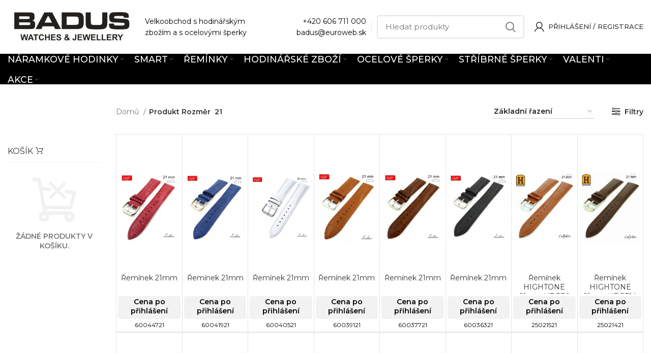

--- FILE ---
content_type: text/html; charset=UTF-8
request_url: https://www.badus.cz/rozmer/21/
body_size: 38596
content:
<!DOCTYPE html>
<html lang="cs">
<head>
	<meta charset="UTF-8">
	<link rel="profile" href="https://gmpg.org/xfn/11">
	<link rel="pingback" href="https://www.badus.cz/xmlrpc.php">

			<script>window.MSInputMethodContext && document.documentMode && document.write('<script src="https://www.badus.cz/wp-content/themes/woodmart/js/libs/ie11CustomProperties.min.js"><\/script>');</script>
		<title>21 &#8211; BADUS</title>
<meta name='robots' content='max-image-preview:large' />
<link rel='dns-prefetch' href='//cdn.jsdelivr.net' />
<link rel='dns-prefetch' href='//fonts.googleapis.com' />
<link rel='dns-prefetch' href='//s.w.org' />
<link rel="alternate" type="application/rss+xml" title="BADUS &raquo; RSS zdroj" href="https://www.badus.cz/feed/" />
<link rel="alternate" type="application/rss+xml" title="BADUS &raquo; RSS komentářů" href="https://www.badus.cz/comments/feed/" />
<link rel="alternate" type="application/rss+xml" title="BADUS &raquo; 21 Rozměr RSS" href="https://www.badus.cz/rozmer/21/feed/" />
<link rel='stylesheet' id='jckqv-minstyles-css'  href='https://www.badus.cz/wp-content/plugins/iconic-woo-quickview-premium/assets/frontend/css/main.min.css?ver=6.0.11' type='text/css' media='all' />
<link rel='stylesheet' id='bootstrap-css'  href='https://www.badus.cz/wp-content/themes/woodmart/css/bootstrap-light.min.css?ver=6.4.2' type='text/css' media='all' />
<link rel='stylesheet' id='woodmart-style-css'  href='https://www.badus.cz/wp-content/themes/woodmart/css/parts/base.min.css?ver=6.4.2' type='text/css' media='all' />
<link rel='stylesheet' id='wd-widget-price-filter-css'  href='https://www.badus.cz/wp-content/themes/woodmart/css/parts/woo-widget-price-filter.min.css?ver=6.4.2' type='text/css' media='all' />
<style id='woocommerce-inline-inline-css' type='text/css'>
.woocommerce form .form-row .required { visibility: visible; }
</style>
<link rel='stylesheet' id='parent-style-css'  href='https://www.badus.cz/wp-content/themes/woodmart/style.css?ver=6.0.11' type='text/css' media='all' />
<link rel='stylesheet' id='child-style-css'  href='https://www.badus.cz/wp-content/themes/woodmart-child/style.css?ver=1.0' type='text/css' media='all' />
<link rel='stylesheet' id='woovartables_css-css'  href='https://www.badus.cz/wp-content/plugins/woo-variations-table-grid/assets/css/woovartables.css?ver=6.0.11' type='text/css' media='all' />
<link rel='stylesheet' id='vartable_fancybox_css-css'  href='https://www.badus.cz/wp-content/plugins/woo-variations-table-grid/assets/css/jquery.fancybox.min.css?ver=6.0.11' type='text/css' media='all' />
<link rel='stylesheet' id='js_composer_front-css'  href='https://www.badus.cz/wp-content/plugins/js_composer/assets/css/js_composer.min.css?ver=6.8.0' type='text/css' media='all' />
<link rel='stylesheet' id='wd-widget-nav-css'  href='https://www.badus.cz/wp-content/themes/woodmart/css/parts/widget-nav.min.css?ver=6.4.2' type='text/css' media='all' />
<link rel='stylesheet' id='wd-widget-wd-layered-nav-css'  href='https://www.badus.cz/wp-content/themes/woodmart/css/parts/woo-widget-wd-layered-nav.min.css?ver=6.4.2' type='text/css' media='all' />
<link rel='stylesheet' id='wd-widget-product-cat-css'  href='https://www.badus.cz/wp-content/themes/woodmart/css/parts/woo-widget-product-cat.min.css?ver=6.4.2' type='text/css' media='all' />
<link rel='stylesheet' id='wd-widget-shopping-cart-css'  href='https://www.badus.cz/wp-content/themes/woodmart/css/parts/woo-widget-shopping-cart.min.css?ver=6.4.2' type='text/css' media='all' />
<link rel='stylesheet' id='wd-base-deprecated-css'  href='https://www.badus.cz/wp-content/themes/woodmart/css/parts/base-deprecated.min.css?ver=6.4.2' type='text/css' media='all' />
<link rel='stylesheet' id='wd-wpbakery-base-css'  href='https://www.badus.cz/wp-content/themes/woodmart/css/parts/int-wpb-base.min.css?ver=6.4.2' type='text/css' media='all' />
<link rel='stylesheet' id='wd-wpbakery-base-deprecated-css'  href='https://www.badus.cz/wp-content/themes/woodmart/css/parts/int-wpb-base-deprecated.min.css?ver=6.4.2' type='text/css' media='all' />
<link rel='stylesheet' id='wd-notices-fixed-css'  href='https://www.badus.cz/wp-content/themes/woodmart/css/parts/woo-opt-sticky-notices.min.css?ver=6.4.2' type='text/css' media='all' />
<link rel='stylesheet' id='wd-woocommerce-base-css'  href='https://www.badus.cz/wp-content/themes/woodmart/css/parts/woocommerce-base.min.css?ver=6.4.2' type='text/css' media='all' />
<link rel='stylesheet' id='wd-mod-star-rating-css'  href='https://www.badus.cz/wp-content/themes/woodmart/css/parts/mod-star-rating.min.css?ver=6.4.2' type='text/css' media='all' />
<link rel='stylesheet' id='wd-woo-el-track-order-css'  href='https://www.badus.cz/wp-content/themes/woodmart/css/parts/woo-el-track-order.min.css?ver=6.4.2' type='text/css' media='all' />
<link rel='stylesheet' id='wd-woo-mod-quantity-css'  href='https://www.badus.cz/wp-content/themes/woodmart/css/parts/woo-mod-quantity.min.css?ver=6.4.2' type='text/css' media='all' />
<link rel='stylesheet' id='wd-widget-active-filters-css'  href='https://www.badus.cz/wp-content/themes/woodmart/css/parts/woo-widget-active-filters.min.css?ver=6.4.2' type='text/css' media='all' />
<link rel='stylesheet' id='wd-woo-shop-predefined-css'  href='https://www.badus.cz/wp-content/themes/woodmart/css/parts/woo-shop-predefined.min.css?ver=6.4.2' type='text/css' media='all' />
<link rel='stylesheet' id='wd-woo-shop-el-active-filters-css'  href='https://www.badus.cz/wp-content/themes/woodmart/css/parts/woo-shop-el-active-filters.min.css?ver=6.4.2' type='text/css' media='all' />
<link rel='stylesheet' id='wd-woo-shop-el-products-per-page-css'  href='https://www.badus.cz/wp-content/themes/woodmart/css/parts/woo-shop-el-products-per-page.min.css?ver=6.4.2' type='text/css' media='all' />
<link rel='stylesheet' id='wd-woo-shop-page-title-css'  href='https://www.badus.cz/wp-content/themes/woodmart/css/parts/woo-shop-page-title.min.css?ver=6.4.2' type='text/css' media='all' />
<link rel='stylesheet' id='wd-woo-mod-shop-loop-head-css'  href='https://www.badus.cz/wp-content/themes/woodmart/css/parts/woo-mod-shop-loop-head.min.css?ver=6.4.2' type='text/css' media='all' />
<link rel='stylesheet' id='wd-woo-shop-el-products-view-css'  href='https://www.badus.cz/wp-content/themes/woodmart/css/parts/woo-shop-el-products-view.min.css?ver=6.4.2' type='text/css' media='all' />
<link rel='stylesheet' id='wd-header-base-css'  href='https://www.badus.cz/wp-content/themes/woodmart/css/parts/header-base.min.css?ver=6.4.2' type='text/css' media='all' />
<link rel='stylesheet' id='wd-mod-tools-css'  href='https://www.badus.cz/wp-content/themes/woodmart/css/parts/mod-tools.min.css?ver=6.4.2' type='text/css' media='all' />
<link rel='stylesheet' id='wd-header-elements-base-css'  href='https://www.badus.cz/wp-content/themes/woodmart/css/parts/header-el-base.min.css?ver=6.4.2' type='text/css' media='all' />
<link rel='stylesheet' id='wd-social-icons-css'  href='https://www.badus.cz/wp-content/themes/woodmart/css/parts/el-social-icons.min.css?ver=6.4.2' type='text/css' media='all' />
<link rel='stylesheet' id='wd-header-search-css'  href='https://www.badus.cz/wp-content/themes/woodmart/css/parts/header-el-search.min.css?ver=6.4.2' type='text/css' media='all' />
<link rel='stylesheet' id='wd-header-search-form-css'  href='https://www.badus.cz/wp-content/themes/woodmart/css/parts/header-el-search-form.min.css?ver=6.4.2' type='text/css' media='all' />
<link rel='stylesheet' id='wd-wd-search-results-css'  href='https://www.badus.cz/wp-content/themes/woodmart/css/parts/wd-search-results.min.css?ver=6.4.2' type='text/css' media='all' />
<link rel='stylesheet' id='wd-wd-search-form-css'  href='https://www.badus.cz/wp-content/themes/woodmart/css/parts/wd-search-form.min.css?ver=6.4.2' type='text/css' media='all' />
<link rel='stylesheet' id='wd-header-my-account-dropdown-css'  href='https://www.badus.cz/wp-content/themes/woodmart/css/parts/header-el-my-account-dropdown.min.css?ver=6.4.2' type='text/css' media='all' />
<link rel='stylesheet' id='wd-woo-mod-login-form-css'  href='https://www.badus.cz/wp-content/themes/woodmart/css/parts/woo-mod-login-form.min.css?ver=6.4.2' type='text/css' media='all' />
<link rel='stylesheet' id='wd-header-my-account-css'  href='https://www.badus.cz/wp-content/themes/woodmart/css/parts/header-el-my-account.min.css?ver=6.4.2' type='text/css' media='all' />
<link rel='stylesheet' id='wd-header-cart-css'  href='https://www.badus.cz/wp-content/themes/woodmart/css/parts/header-el-cart.min.css?ver=6.4.2' type='text/css' media='all' />
<link rel='stylesheet' id='wd-widget-product-list-css'  href='https://www.badus.cz/wp-content/themes/woodmart/css/parts/woo-widget-product-list.min.css?ver=6.4.2' type='text/css' media='all' />
<link rel='stylesheet' id='wd-header-cart-side-css'  href='https://www.badus.cz/wp-content/themes/woodmart/css/parts/header-el-cart-side.min.css?ver=6.4.2' type='text/css' media='all' />
<link rel='stylesheet' id='wd-off-canvas-sidebar-css'  href='https://www.badus.cz/wp-content/themes/woodmart/css/parts/opt-off-canvas-sidebar.min.css?ver=6.4.2' type='text/css' media='all' />
<link rel='stylesheet' id='wd-woo-shop-el-order-by-css'  href='https://www.badus.cz/wp-content/themes/woodmart/css/parts/woo-shop-el-order-by.min.css?ver=6.4.2' type='text/css' media='all' />
<link rel='stylesheet' id='wd-shop-filter-area-css'  href='https://www.badus.cz/wp-content/themes/woodmart/css/parts/woo-shop-el-filters-area.min.css?ver=6.4.2' type='text/css' media='all' />
<link rel='stylesheet' id='wd-el-product-filters-css'  href='https://www.badus.cz/wp-content/themes/woodmart/css/parts/el-product-filters.min.css?ver=6.4.2' type='text/css' media='all' />
<link rel='stylesheet' id='wd-sticky-loader-css'  href='https://www.badus.cz/wp-content/themes/woodmart/css/parts/mod-sticky-loader.min.css?ver=6.4.2' type='text/css' media='all' />
<link rel='stylesheet' id='wd-bordered-product-css'  href='https://www.badus.cz/wp-content/themes/woodmart/css/parts/woo-opt-bordered-product.min.css?ver=6.4.2' type='text/css' media='all' />
<link rel='stylesheet' id='wd-woo-opt-title-limit-css'  href='https://www.badus.cz/wp-content/themes/woodmart/css/parts/woo-opt-title-limit.min.css?ver=6.4.2' type='text/css' media='all' />
<link rel='stylesheet' id='wd-product-loop-css'  href='https://www.badus.cz/wp-content/themes/woodmart/css/parts/woo-product-loop.min.css?ver=6.4.2' type='text/css' media='all' />
<link rel='stylesheet' id='wd-product-loop-standard-css'  href='https://www.badus.cz/wp-content/themes/woodmart/css/parts/woo-product-loop-standard.min.css?ver=6.4.2' type='text/css' media='all' />
<link rel='stylesheet' id='wd-woo-mod-add-btn-replace-css'  href='https://www.badus.cz/wp-content/themes/woodmart/css/parts/woo-mod-add-btn-replace.min.css?ver=6.4.2' type='text/css' media='all' />
<link rel='stylesheet' id='wd-categories-loop-center-css'  href='https://www.badus.cz/wp-content/themes/woodmart/css/parts/woo-categories-loop-center-old.min.css?ver=6.4.2' type='text/css' media='all' />
<link rel='stylesheet' id='wd-categories-loop-css'  href='https://www.badus.cz/wp-content/themes/woodmart/css/parts/woo-categories-loop-old.min.css?ver=6.4.2' type='text/css' media='all' />
<link rel='stylesheet' id='wd-footer-base-css'  href='https://www.badus.cz/wp-content/themes/woodmart/css/parts/footer-base.min.css?ver=6.4.2' type='text/css' media='all' />
<link rel='stylesheet' id='wd-bottom-toolbar-css'  href='https://www.badus.cz/wp-content/themes/woodmart/css/parts/opt-bottom-toolbar.min.css?ver=6.4.2' type='text/css' media='all' />
<link rel='stylesheet' id='xts-style-header_688889-css'  href='https://www.badus.cz/wp-content/uploads/2022/06/xts-header_688889-1654452723.css?ver=6.4.2' type='text/css' media='all' />
<link rel='stylesheet' id='xts-style-theme_settings_default-css'  href='https://www.badus.cz/wp-content/uploads/2026/01/xts-theme_settings_default-1767769032.css?ver=6.4.2' type='text/css' media='all' />
<link rel='stylesheet' id='xts-google-fonts-css'  href='https://fonts.googleapis.com/css?family=Montserrat%3A400%2C600%2C500%7CRoboto%3A400%2C700&#038;ver=6.4.2' type='text/css' media='all' />
<script type='text/javascript' src='https://www.badus.cz/wp-includes/js/jquery/jquery.min.js?ver=3.6.0' id='jquery-core-js'></script>
<script type='text/javascript' src='https://www.badus.cz/wp-content/plugins/woocommerce/assets/js/jquery-blockui/jquery.blockUI.min.js?ver=2.70' id='jquery-blockui-js'></script>
<script type='text/javascript' id='wc-add-to-cart-js-extra'>
/* <![CDATA[ */
var wc_add_to_cart_params = {"ajax_url":"\/wp-admin\/admin-ajax.php","wc_ajax_url":"\/?wc-ajax=%%endpoint%%","i18n_view_cart":"Zobrazit ko\u0161\u00edk","cart_url":"https:\/\/www.badus.cz\/kosik\/","is_cart":"","cart_redirect_after_add":"no"};
/* ]]> */
</script>
<script type='text/javascript' src='https://www.badus.cz/wp-content/plugins/woocommerce/assets/js/frontend/add-to-cart.min.js?ver=4.7.4' id='wc-add-to-cart-js'></script>
<script type='text/javascript' src='https://www.badus.cz/wp-content/plugins/js_composer/assets/js/vendors/woocommerce-add-to-cart.js?ver=6.8.0' id='vc_woocommerce-add-to-cart-js-js'></script>
<script type='text/javascript' src='https://www.badus.cz/wp-content/themes/woodmart/js/libs/device.min.js?ver=6.4.2' id='wd-device-library-js'></script>
<link rel="https://api.w.org/" href="https://www.badus.cz/wp-json/" /><link rel="EditURI" type="application/rsd+xml" title="RSD" href="https://www.badus.cz/xmlrpc.php?rsd" />
<link rel="wlwmanifest" type="application/wlwmanifest+xml" href="https://www.badus.cz/wp-includes/wlwmanifest.xml" /> 
<meta name="generator" content="WordPress 6.0.11" />
<meta name="generator" content="WooCommerce 4.7.4" />
<meta name="wwp" content="yes" />        <style>
            .mfp-content form {
                display: none;
            }
        </style>
        <meta name="theme-color" content="#000000">					<meta name="viewport" content="width=device-width, initial-scale=1.0, maximum-scale=1.0, user-scalable=no">
										<noscript><style>.woocommerce-product-gallery{ opacity: 1 !important; }</style></noscript>
	<style>

/* QV Button */

.jckqvBtn {
		display: table;

		-ms-filter: "progid:DXImageTransform.Microsoft.Alpha(Opacity=0)";
	filter: alpha(opacity=0);
	-moz-opacity: 0;
	-khtml-opacity: 0;
	opacity: 0;
	visibility: hidden;
		float: right;
		margin: 0px 0px 10px 0px;
		padding: 8px 10px 8px 10px;
							border: 1px solid #fff;
			border-color: #000000;
				color: #000000;
	
    border-top-left-radius: 4px;
	border-top-right-radius: 4px;
	border-bottom-right-radius: 4px;
	border-bottom-left-radius: 4px;
}

.jckqvBtn:hover {
						border-color: #000000;
				color: #000000;
	}

/* Magnific Specific */

.mfp-bg {
	background: #000000;
	-ms-filter: "progid:DXImageTransform.Microsoft.Alpha(Opacity=8)";
	filter: alpha(opacity=8);
	-moz-opacity: 0.8;
	-khtml-opacity: 0.8;
	opacity: 0.8;
}

</style><meta name="generator" content="Powered by WPBakery Page Builder - drag and drop page builder for WordPress."/>
<link rel="icon" href="https://www.badus.cz/wp-content/uploads/2021/03/cropped-Badus-32x32.jpg" sizes="32x32" />
<link rel="icon" href="https://www.badus.cz/wp-content/uploads/2021/03/cropped-Badus-192x192.jpg" sizes="192x192" />
<link rel="apple-touch-icon" href="https://www.badus.cz/wp-content/uploads/2021/03/cropped-Badus-180x180.jpg" />
<meta name="msapplication-TileImage" content="https://www.badus.cz/wp-content/uploads/2021/03/cropped-Badus-270x270.jpg" />
<style>
		
		</style><noscript><style> .wpb_animate_when_almost_visible { opacity: 1; }</style></noscript></head>

<body data-rsssl=1 class="archive tax-pa_rozmer term-1056 theme-woodmart woocommerce woocommerce-page woocommerce-no-js wrapper-wide  form-style-semi-rounded  form-border-width-2 categories-accordion-on woodmart-archive-shop login-see-prices notifications-sticky sticky-toolbar-on wpb-js-composer js-comp-ver-6.8.0 vc_responsive">
			<script type="text/javascript" id="wd-flicker-fix">// Flicker fix.</script>	
	
	<div class="website-wrapper">
									<header class="whb-header whb-scroll-slide whb-sticky-real">
					<div class="whb-main-header">
	
<div class="whb-row whb-top-bar whb-not-sticky-row whb-with-bg whb-without-border whb-color-dark whb-flex-flex-middle whb-hidden-desktop whb-hidden-mobile">
	<div class="container">
		<div class="whb-flex-row whb-top-bar-inner">
			<div class="whb-column whb-col-left whb-visible-lg">
	
<div class="wd-header-text set-cont-mb-s reset-last-child  whb-text-element"><a href="mailto:mcena@isternet.sk">mcena@isternet.sk</a></div>
</div>
<div class="whb-column whb-col-center whb-visible-lg">
	
<div class="wd-header-text set-cont-mb-s reset-last-child  whb-text-element"><p style="text-align: center;"><strong><a class="no_content_design_link" style="text-decoration: underline;" href="/kontakt/">Kontaktujte nás</a></strong>  -  Sme tu pre vás od <strong>8:00</strong> do <strong>16:00<span style="color: #ffffff;">
</span></strong></p></div>
</div>
<div class="whb-column whb-col-right whb-visible-lg whb-empty-column">
	</div>
<div class="whb-column whb-col-mobile whb-hidden-lg">
	
			<div class="wd-social-icons  woodmart-social-icons icons-design-default icons-size- color-scheme-light social-share social-form-circle text-center">

				
									<a rel="noopener noreferrer nofollow" href="https://www.facebook.com/sharer/sharer.php?u=https://www.badus.cz/produkt/reminek-21mm-60044721/" target="_blank" class=" wd-social-icon social-facebook" aria-label="Facebook social link">
						<span class="wd-icon"></span>
											</a>
				
				
									<a rel="noopener noreferrer nofollow" href="mailto:?subject=Check%20this%20https://www.badus.cz/produkt/reminek-21mm-60044721/" target="_blank" class=" wd-social-icon social-email" aria-label="Email social link">
						<span class="wd-icon"></span>
											</a>
				
				
				
									<a rel="noopener noreferrer nofollow" href="https://pinterest.com/pin/create/button/?url=https://www.badus.cz/produkt/reminek-21mm-60044721/&media=https://www.badus.cz/wp-content/uploads/2023/03/146767_60044721-198894-jpg_1.jpg&description=%C5%98em%C3%ADnek+21mm" target="_blank" class=" wd-social-icon social-pinterest" aria-label="Pinterest social link">
						<span class="wd-icon"></span>
											</a>
				
				
				
				
				
				
				
				
				
				
				
				
								
								
				
								
				
			</div>

		</div>
		</div>
	</div>
</div>

<div class="whb-row whb-general-header whb-not-sticky-row whb-without-bg whb-border-fullwidth whb-color-dark whb-flex-flex-middle">
	<div class="container">
		<div class="whb-flex-row whb-general-header-inner">
			<div class="whb-column whb-col-left whb-visible-lg">
	<div class="site-logo wd-switch-logo">
	<a href="https://www.badus.cz/" class="wd-logo wd-main-logo woodmart-logo woodmart-main-logo" rel="home">
		<img src="https://www.badus.cz/wp-content/uploads/2020/08/Badus.bmp" alt="BADUS" style="max-width: 250px;" />	</a>
					<a href="https://www.badus.cz/" class="wd-logo wd-sticky-logo" rel="home">
			<img src="https://www.badus.cz/wp-content/uploads/2020/08/Badus.bmp" alt="BADUS" style="max-width: 250px;" />		</a>
	</div>

<div class="wd-header-text set-cont-mb-s reset-last-child  whb-text-element">Velkoobchod s hodinářským<br>
zbožím a s ocelovými šperky</div>
</div>
<div class="whb-column whb-col-center whb-visible-lg whb-empty-column">
	</div>
<div class="whb-column whb-col-right whb-visible-lg">
	
<div class="wd-header-text set-cont-mb-s reset-last-child  whb-text-element"><p style="text-align: right;"><a href="tel:+420606711000">+420 606 711 000</a><br>
<a href="mailto:badus@euroweb.sk">badus@euroweb.sk</a></p></div>
<div class="wd-header-divider whb-divider-default  whb-divider-element"></div>			<div class="wd-search-form wd-header-search-form woodmart-search-form">
								<form role="search" method="get" class="searchform  wd-style-default search-style-default woodmart-ajax-search" action="https://www.badus.cz/"  data-thumbnail="1" data-price="1" data-post_type="product" data-count="10" data-sku="1" data-symbols_count="3">
					<input type="text" class="s" placeholder="Hledat produkty" value="" name="s" aria-label="Hledat" title="Hledat produkty" />
					<input type="hidden" name="post_type" value="product">
										<button type="submit" class="searchsubmit">
						<span>
							Hledat						</span>
											</button>
				</form>
													<div class="search-results-wrapper">
						<div class="wd-dropdown-results wd-scroll wd-dropdown woodmart-search-results">
							<div class="wd-scroll-content"></div>
						</div>

											</div>
							</div>
		<div class="wd-header-my-account wd-tools-element wd-event-hover  wd-with-username wd-account-style-icon my-account-with-icon woodmart-header-links woodmart-navigation item-event-hover menu-simple-dropdown">
			<a href="https://www.badus.cz/moj-ucet/" title="Můj účet">
			<span class="wd-tools-icon">
							</span>
			<span class="wd-tools-text">
				Přihlášení / Registrace			</span>
		</a>
		
		
					<div class="wd-dropdown wd-dropdown-register menu-item-register sub-menu-dropdown">
						<div class="login-dropdown-inner">
							<span class="login-title title"><span>Přihlásit se</span><a class="create-account-link" href="https://www.badus.cz/moj-ucet/?action=register">Vytvořit účet</a></span>
										<form method="post" class="login woocommerce-form woocommerce-form-login
						" action="https://www.badus.cz/moj-ucet/" 			>

				
				
				<p class="woocommerce-FormRow woocommerce-FormRow--wide form-row form-row-wide form-row-username">
					<label for="username">Uživatelské jméno nebo emailová adresa&nbsp;<span class="required">*</span></label>
					<input type="text" class="woocommerce-Input woocommerce-Input--text input-text" name="username" id="username" value="" />				</p>
				<p class="woocommerce-FormRow woocommerce-FormRow--wide form-row form-row-wide form-row-password">
					<label for="password">Heslo&nbsp;<span class="required">*</span></label>
					<input class="woocommerce-Input woocommerce-Input--text input-text" type="password" name="password" id="password" autocomplete="current-password" />
				</p>

				
				<p class="form-row">
					<input type="hidden" id="woocommerce-login-nonce" name="woocommerce-login-nonce" value="f625ceb8bf" /><input type="hidden" name="_wp_http_referer" value="/rozmer/21/" />										<button type="submit" class="button woocommerce-button woocommerce-form-login__submit" name="login" value="Přihlásit">Přihlásit</button>
				</p>

				<div class="login-form-footer">
					<a href="https://www.badus.cz/moj-ucet/lost-password/" class="woocommerce-LostPassword lost_password">Zapomenuté heslo?</a>
					<label class="woocommerce-form__label woocommerce-form__label-for-checkbox woocommerce-form-login__rememberme">
						<input class="woocommerce-form__input woocommerce-form__input-checkbox" name="rememberme" type="checkbox" value="forever" title="Zapamatovat si mě" aria-label="Zapamatovat si mě" /> <span>Zapamatovat si mě</span>
					</label>
				</div>

				
							</form>

		
						</div>
					</div>
					</div>
</div>
<div class="whb-column whb-mobile-left whb-hidden-lg">
	<div class="wd-tools-element wd-header-mobile-nav wd-style-text woodmart-burger-icon">
	<a href="#" rel="nofollow">
		<span class="wd-tools-icon woodmart-burger">
					</span>
	
		<span class="wd-tools-text">Menu</span>
	</a>
</div><!--END wd-header-mobile-nav--></div>
<div class="whb-column whb-mobile-center whb-hidden-lg">
	<div class="site-logo wd-switch-logo">
	<a href="https://www.badus.cz/" class="wd-logo wd-main-logo woodmart-logo woodmart-main-logo" rel="home">
		<img src="https://www.badus.cz/wp-content/uploads/2020/08/Badus.bmp" alt="BADUS" style="max-width: 179px;" />	</a>
					<a href="https://www.badus.cz/" class="wd-logo wd-sticky-logo" rel="home">
			<img src="https://www.badus.cz/wp-content/uploads/2020/08/Badus.bmp" alt="BADUS" style="max-width: 179px;" />		</a>
	</div>
</div>
<div class="whb-column whb-mobile-right whb-hidden-lg whb-empty-column">
	</div>
		</div>
	</div>
</div>

<div class="whb-row whb-header-bottom whb-sticky-row whb-with-bg whb-without-border whb-color-light whb-flex-flex-middle whb-hidden-mobile">
	<div class="container">
		<div class="whb-flex-row whb-header-bottom-inner">
			<div class="whb-column whb-col-left whb-visible-lg whb-empty-column">
	</div>
<div class="whb-column whb-col-center whb-visible-lg">
	
<div class="wd-header-nav wd-header-secondary-nav text-center navigation-style-default" role="navigation">
	<ul id="menu-kategorie-cz" class="menu wd-nav wd-nav-secondary wd-style-default wd-gap-s"><li id="menu-item-62835" class="menu-item menu-item-type-taxonomy menu-item-object-product_cat menu-item-has-children menu-item-62835 item-level-0 menu-item-design-full-width menu-mega-dropdown wd-event-hover" ><a href="https://www.badus.cz/kategoria/naramkove-hodinky/" class="woodmart-nav-link"><span class="nav-link-text">Náramkové Hodinky</span></a><div class="color-scheme-dark wd-design-full-width wd-dropdown-menu wd-dropdown sub-menu-dropdown"><div class="container">
<ul class="wd-sub-menu row sub-menu color-scheme-dark">
	<li id="menu-item-62843" class="menu-item menu-item-type-taxonomy menu-item-object-product_cat menu-item-62843 item-level-1 col-auto" ><a href="https://www.badus.cz/kategoria/naramkove-hodinky/hodinky-lumir/" class="woodmart-nav-link"><img src="https://www.badus.cz/wp-content/uploads/2021/04/111583-D.jpg" alt="HODINKY LUMIR"  class="wd-nav-img category-icon" />HODINKY LUMIR</a></li>
	<li id="menu-item-62840" class="menu-item menu-item-type-taxonomy menu-item-object-product_cat menu-item-62840 item-level-1 col-auto" ><a href="https://www.badus.cz/kategoria/naramkove-hodinky/hodinky-garet/" class="woodmart-nav-link"><img src="https://www.badus.cz/wp-content/uploads/2021/04/119772-1E.jpg" alt="HODINKY GARET"  class="wd-nav-img category-icon" />HODINKY GARET</a></li>
	<li id="menu-item-62838" class="menu-item menu-item-type-taxonomy menu-item-object-product_cat menu-item-62838 item-level-1 col-auto" ><a href="https://www.badus.cz/kategoria/naramkove-hodinky/hodinky-d-ziner/" class="woodmart-nav-link"><img src="https://www.badus.cz/wp-content/uploads/2021/04/112257-E.jpg" alt="HODINKY D-ZINER"  class="wd-nav-img category-icon" />HODINKY D-ZINER</a></li>
	<li id="menu-item-62842" class="menu-item menu-item-type-taxonomy menu-item-object-product_cat menu-item-62842 item-level-1 col-auto" ><a href="https://www.badus.cz/kategoria/naramkove-hodinky/hodinky-itaitek/" class="woodmart-nav-link"><img src="https://www.badus.cz/wp-content/uploads/2021/04/112157-A.jpg" alt="HODINKY PRO DĚTI iTaiTek"  class="wd-nav-img category-icon" />HODINKY PRO DĚTI iTaiTek</a></li>
	<li id="menu-item-62845" class="menu-item menu-item-type-taxonomy menu-item-object-product_cat menu-item-62845 item-level-1 col-auto" ><a href="https://www.badus.cz/kategoria/naramkove-hodinky/hodinky-pro-deti/" class="woodmart-nav-link"><img src="https://www.badus.cz/wp-content/uploads/2021/04/159851092987277.jpg" alt="HODINKY PRO DĚTI"  class="wd-nav-img category-icon" />HODINKY PRO DĚTI</a></li>
	<li id="menu-item-62846" class="menu-item menu-item-type-taxonomy menu-item-object-product_cat menu-item-62846 item-level-1 col-auto" ><a href="https://www.badus.cz/kategoria/naramkove-hodinky/kapesni-hodinky/" class="woodmart-nav-link"><img src="https://www.badus.cz/wp-content/uploads/2021/04/1598510929372344.jpg" alt="KAPESNÍ HODINKY"  class="wd-nav-img category-icon" />KAPESNÍ HODINKY</a></li>
	<li id="menu-item-62836" class="menu-item menu-item-type-taxonomy menu-item-object-product_cat menu-item-62836 item-level-1 col-auto" ><a href="https://www.badus.cz/kategoria/naramkove-hodinky/hodinky-andre-nicol/" class="woodmart-nav-link"><img src="https://www.badus.cz/wp-content/uploads/2021/04/1598510929771748.jpg" alt="HODINKY ANDRE NICOL"  class="wd-nav-img category-icon" />HODINKY ANDRE NICOL</a></li>
	<li id="menu-item-62841" class="menu-item menu-item-type-taxonomy menu-item-object-product_cat menu-item-62841 item-level-1 col-auto" ><a href="https://www.badus.cz/kategoria/naramkove-hodinky/hodinky-glend/" class="woodmart-nav-link"><img src="https://www.badus.cz/wp-content/uploads/2021/04/1598510930173413.jpg" alt="HODINKY GLEND"  class="wd-nav-img category-icon" />HODINKY GLEND</a></li>
	<li id="menu-item-62844" class="menu-item menu-item-type-taxonomy menu-item-object-product_cat menu-item-62844 item-level-1 col-auto" ><a href="https://www.badus.cz/kategoria/naramkove-hodinky/hodinky-otage/" class="woodmart-nav-link"><img src="https://www.badus.cz/wp-content/uploads/2021/04/1598510930837833.jpg" alt="HODINKY OTAGE"  class="wd-nav-img category-icon" />HODINKY OTAGE</a></li>
	<li id="menu-item-62837" class="menu-item menu-item-type-taxonomy menu-item-object-product_cat menu-item-62837 item-level-1 col-auto" ><a href="https://www.badus.cz/kategoria/naramkove-hodinky/hodinky-crystals/" class="woodmart-nav-link"><img src="https://www.badus.cz/wp-content/uploads/2021/04/159851093139795.jpg" alt="HODINKY CRYSTALS"  class="wd-nav-img category-icon" />HODINKY CRYSTALS</a></li>
	<li id="menu-item-62839" class="menu-item menu-item-type-taxonomy menu-item-object-product_cat menu-item-62839 item-level-1 col-auto" ><a href="https://www.badus.cz/kategoria/naramkove-hodinky/hodinky-exeed/" class="woodmart-nav-link"><img src="https://www.badus.cz/wp-content/uploads/2021/04/115106-C.jpg" alt="HODINKY EXEED"  class="wd-nav-img category-icon" />HODINKY EXEED</a></li>
</ul>
</div>
</div>
</li>
<li id="menu-item-62847" class="menu-item menu-item-type-taxonomy menu-item-object-product_cat menu-item-has-children menu-item-62847 item-level-0 menu-item-design-full-width menu-mega-dropdown wd-event-hover" ><a href="https://www.badus.cz/kategoria/smart/" class="woodmart-nav-link"><span class="nav-link-text">SMART</span></a><div class="color-scheme-dark wd-design-full-width wd-dropdown-menu wd-dropdown sub-menu-dropdown"><div class="container">
<ul class="wd-sub-menu row sub-menu color-scheme-dark">
	<li id="menu-item-62849" class="menu-item menu-item-type-taxonomy menu-item-object-product_cat menu-item-62849 item-level-1 col-auto" ><a href="https://www.badus.cz/kategoria/smart/inteligentni-naramky/" class="woodmart-nav-link"><img src="https://www.badus.cz/wp-content/uploads/2020/10/114515-B-1.jpg" alt="INTELIGENTNÍ NÁRAMKY"  class="wd-nav-img category-icon" />INTELIGENTNÍ NÁRAMKY</a></li>
	<li id="menu-item-200052" class="menu-item menu-item-type-taxonomy menu-item-object-product_cat menu-item-200052 item-level-1 col-auto" ><a href="https://www.badus.cz/kategoria/smart/nabijecky-na-int-naramky/" class="woodmart-nav-link"><img src="https://www.badus.cz/wp-content/uploads/2021/03/198975_21089300-926145-jpg_1.jpg" alt="NABÍJEČKY NA INT. NÁRAMKY"  class="wd-nav-img category-icon" />NABÍJEČKY NA INT. NÁRAMKY</a></li>
	<li id="menu-item-62848" class="menu-item menu-item-type-taxonomy menu-item-object-product_cat menu-item-62848 item-level-1 col-auto" ><a href="https://www.badus.cz/kategoria/smart/reminky-na-int-naramky/" class="woodmart-nav-link"><img src="https://www.badus.cz/wp-content/uploads/2020/08/47857_21075404-168457-jpg_1.jpg" alt="ŘEMÍNKY na int. Náramky"  class="wd-nav-img category-icon" />ŘEMÍNKY na int. Náramky</a></li>
</ul>
</div>
</div>
</li>
<li id="menu-item-62850" class="menu-item menu-item-type-taxonomy menu-item-object-product_cat menu-item-has-children menu-item-62850 item-level-0 menu-item-design-full-width menu-mega-dropdown wd-event-hover" ><a href="https://www.badus.cz/kategoria/reminky/" class="woodmart-nav-link"><span class="nav-link-text">Řemínky</span></a><div class="color-scheme-dark wd-design-full-width wd-dropdown-menu wd-dropdown sub-menu-dropdown"><div class="container">
<ul class="wd-sub-menu row sub-menu color-scheme-dark">
	<li id="menu-item-62860" class="menu-item menu-item-type-taxonomy menu-item-object-product_cat menu-item-62860 item-level-1 col-auto" ><a href="https://www.badus.cz/kategoria/reminky/reminky-hightone/" class="woodmart-nav-link"><img src="https://www.badus.cz/wp-content/uploads/2021/04/250218.jpg" alt="ŘEMÍNKY HIGHTONE"  class="wd-nav-img category-icon" />ŘEMÍNKY HIGHTONE</a></li>
	<li id="menu-item-259463" class="menu-item menu-item-type-taxonomy menu-item-object-product_cat menu-item-259463 item-level-1 col-auto" ><a href="https://www.badus.cz/kategoria/reminky/uzavery-hightone/" class="woodmart-nav-link"><img width="150" height="135" src="https://www.badus.cz/wp-content/uploads/2025/07/Hightone-uzavery-150x135.jpg" class="wd-nav-img" alt="" loading="lazy" srcset="https://www.badus.cz/wp-content/uploads/2025/07/Hightone-uzavery-150x135.jpg 150w, https://www.badus.cz/wp-content/uploads/2025/07/Hightone-uzavery-300x270.jpg 300w, https://www.badus.cz/wp-content/uploads/2025/07/Hightone-uzavery-768x692.jpg 768w, https://www.badus.cz/wp-content/uploads/2025/07/Hightone-uzavery-400x360.jpg 400w, https://www.badus.cz/wp-content/uploads/2025/07/Hightone-uzavery-200x180.jpg 200w, https://www.badus.cz/wp-content/uploads/2025/07/Hightone-uzavery-500x450.jpg 500w, https://www.badus.cz/wp-content/uploads/2025/07/Hightone-uzavery.jpg 898w" sizes="(max-width: 150px) 100vw, 150px" />UZÁVEŘY HIGHTONE</a></li>
	<li id="menu-item-62908" class="menu-item menu-item-type-taxonomy menu-item-object-product_cat menu-item-62908 item-level-1 col-auto" ><a href="https://www.badus.cz/kategoria/reminky/reminky-kozene/" class="woodmart-nav-link"><img src="https://www.badus.cz/wp-content/uploads/2020/10/600111-1.jpg" alt="ŘEMÍNKY LNY kožené"  class="wd-nav-img category-icon" />ŘEMÍNKY LNY kožené</a></li>
	<li id="menu-item-201305" class="menu-item menu-item-type-taxonomy menu-item-object-product_cat menu-item-201305 item-level-1 col-auto" ><a href="https://www.badus.cz/kategoria/reminky/reminky-lny-prodlouzene/" class="woodmart-nav-link"><img src="https://www.badus.cz/wp-content/uploads/2021/07/60052814-–-kopia.jpg" alt="ŘEMÍNKY LNY prodloužené"  class="wd-nav-img category-icon" />ŘEMÍNKY LNY prodloužené</a></li>
	<li id="menu-item-62862" class="menu-item menu-item-type-taxonomy menu-item-object-product_cat menu-item-62862 item-level-1 col-auto" ><a href="https://www.badus.cz/kategoria/reminky/reminky-lny-silikonove/" class="woodmart-nav-link"><img src="https://www.badus.cz/wp-content/uploads/2021/04/210821.jpg" alt="ŘEMÍNKY LNY silikónové"  class="wd-nav-img category-icon" />ŘEMÍNKY LNY silikónové</a></li>
	<li id="menu-item-62861" class="menu-item menu-item-type-taxonomy menu-item-object-product_cat menu-item-62861 item-level-1 col-auto" ><a href="https://www.badus.cz/kategoria/reminky/reminky-lny-plastove/" class="woodmart-nav-link"><img src="https://www.badus.cz/wp-content/uploads/2021/04/210803.jpg" alt="ŘEMÍNKY LNY plastové"  class="wd-nav-img category-icon" />ŘEMÍNKY LNY plastové</a></li>
	<li id="menu-item-251962" class="menu-item menu-item-type-taxonomy menu-item-object-product_cat menu-item-251962 item-level-1 col-auto" ><a href="https://www.badus.cz/kategoria/reminky/remienky-lny-prevliekacie/" class="woodmart-nav-link"><img width="120" height="150" src="https://www.badus.cz/wp-content/uploads/2024/09/Prevliekacie-120x150.jpg" class="wd-nav-img" alt="" loading="lazy" srcset="https://www.badus.cz/wp-content/uploads/2024/09/Prevliekacie-120x150.jpg 120w, https://www.badus.cz/wp-content/uploads/2024/09/Prevliekacie-240x300.jpg 240w, https://www.badus.cz/wp-content/uploads/2024/09/Prevliekacie-819x1024.jpg 819w, https://www.badus.cz/wp-content/uploads/2024/09/Prevliekacie-768x960.jpg 768w, https://www.badus.cz/wp-content/uploads/2024/09/Prevliekacie-1229x1536.jpg 1229w, https://www.badus.cz/wp-content/uploads/2024/09/Prevliekacie-400x500.jpg 400w, https://www.badus.cz/wp-content/uploads/2024/09/Prevliekacie-200x250.jpg 200w, https://www.badus.cz/wp-content/uploads/2024/09/Prevliekacie-500x625.jpg 500w, https://www.badus.cz/wp-content/uploads/2024/09/Prevliekacie-150x188.jpg 150w, https://www.badus.cz/wp-content/uploads/2024/09/Prevliekacie.jpg 1600w" sizes="(max-width: 120px) 100vw, 120px" />REMIENKY LNY prevliekacie</a></li>
	<li id="menu-item-62858" class="menu-item menu-item-type-taxonomy menu-item-object-product_cat menu-item-62858 item-level-1 col-auto" ><a href="https://www.badus.cz/kategoria/reminky/reminky-umela-kuze/" class="woodmart-nav-link"><img src="https://www.badus.cz/wp-content/uploads/2021/04/210867-D.jpg" alt="ŘEMÍNKY umělá kůže"  class="wd-nav-img category-icon" />ŘEMÍNKY umělá kůže</a></li>
	<li id="menu-item-62853" class="menu-item menu-item-type-taxonomy menu-item-object-product_cat menu-item-62853 item-level-1 col-auto" ><a href="https://www.badus.cz/kategoria/reminky/reminky-kozene-agh/" class="woodmart-nav-link"><img src="https://www.badus.cz/wp-content/uploads/2021/04/337221.jpg" alt="ŘEMÍNKY kožené"  class="wd-nav-img category-icon" />ŘEMÍNKY kožené</a></li>
	<li id="menu-item-62857" class="menu-item menu-item-type-taxonomy menu-item-object-product_cat menu-item-62857 item-level-1 col-auto" ><a href="https://www.badus.cz/kategoria/reminky/reminky-plne-ocelove/" class="woodmart-nav-link"><img src="https://www.badus.cz/wp-content/uploads/2021/04/210720.jpg" alt="ŘEMÍNKY plně ocelové"  class="wd-nav-img category-icon" />ŘEMÍNKY plně ocelové</a></li>
	<li id="menu-item-62855" class="menu-item menu-item-type-taxonomy menu-item-object-product_cat menu-item-62855 item-level-1 col-auto" ><a href="https://www.badus.cz/kategoria/reminky/reminky-ocelove/" class="woodmart-nav-link"><img src="https://www.badus.cz/wp-content/uploads/2021/04/210853.jpg" alt="ŘEMÍNKY ocelové"  class="wd-nav-img category-icon" />ŘEMÍNKY ocelové</a></li>
	<li id="menu-item-62856" class="menu-item menu-item-type-taxonomy menu-item-object-product_cat menu-item-62856 item-level-1 col-auto" ><a href="https://www.badus.cz/kategoria/reminky/reminky-plastove/" class="woodmart-nav-link"><img src="https://www.badus.cz/wp-content/uploads/2021/04/210106-64.jpg" alt="ŘEMÍNKY plastové"  class="wd-nav-img category-icon" />ŘEMÍNKY plastové</a></li>
	<li id="menu-item-62854" class="menu-item menu-item-type-taxonomy menu-item-object-product_cat menu-item-62854 item-level-1 col-auto" ><a href="https://www.badus.cz/kategoria/reminky/reminky-latkove/" class="woodmart-nav-link"><img src="https://www.badus.cz/wp-content/uploads/2020/10/210587-C-1.jpg" alt="ŘEMÍNKY látkové"  class="wd-nav-img category-icon" />ŘEMÍNKY látkové</a></li>
	<li id="menu-item-62863" class="menu-item menu-item-type-taxonomy menu-item-object-product_cat menu-item-62863 item-level-1 col-auto" ><a href="https://www.badus.cz/kategoria/reminky/reminky-nato/" class="woodmart-nav-link"><img src="https://www.badus.cz/wp-content/uploads/2021/04/210566-I.jpg" alt="ŘEMÍNKY NATO"  class="wd-nav-img category-icon" />ŘEMÍNKY NATO</a></li>
	<li id="menu-item-62859" class="menu-item menu-item-type-taxonomy menu-item-object-product_cat menu-item-62859 item-level-1 col-auto" ><a href="https://www.badus.cz/kategoria/reminky/reminky-apple-watch/" class="woodmart-nav-link"><img src="https://www.badus.cz/wp-content/uploads/2021/04/212039.jpg" alt="ŘEMÍNKY Apple Watch"  class="wd-nav-img category-icon" />ŘEMÍNKY Apple Watch</a></li>
	<li id="menu-item-62851" class="menu-item menu-item-type-taxonomy menu-item-object-product_cat menu-item-62851 item-level-1 col-auto" ><a href="https://www.badus.cz/kategoria/reminky/reminky-gumove/" class="woodmart-nav-link"><img src="https://www.badus.cz/wp-content/uploads/2021/04/210381-C.jpg" alt="ŘEMÍNKY gumové"  class="wd-nav-img category-icon" />ŘEMÍNKY gumové</a></li>
	<li id="menu-item-62864" class="menu-item menu-item-type-taxonomy menu-item-object-product_cat menu-item-62864 item-level-1 col-auto" ><a href="https://www.badus.cz/kategoria/hodinarske-zbozi/reminky-condor/" class="woodmart-nav-link"><img src="https://www.badus.cz/wp-content/uploads/2020/10/210114-D.jpg" alt="ŘEMÍNKY CONDOR"  class="wd-nav-img category-icon" />ŘEMÍNKY CONDOR</a></li>
</ul>
</div>
</div>
</li>
<li id="menu-item-62865" class="menu-item menu-item-type-taxonomy menu-item-object-product_cat menu-item-has-children menu-item-62865 item-level-0 menu-item-design-full-width menu-mega-dropdown wd-event-hover" ><a href="https://www.badus.cz/kategoria/hodinarske-zbozi/" class="woodmart-nav-link"><span class="nav-link-text">Hodinářské zboží</span></a><div class="color-scheme-dark wd-design-full-width wd-dropdown-menu wd-dropdown sub-menu-dropdown"><div class="container">
<ul class="wd-sub-menu row sub-menu color-scheme-dark">
	<li id="menu-item-62867" class="menu-item menu-item-type-taxonomy menu-item-object-product_cat menu-item-62867 item-level-1 col-auto" ><a href="https://www.badus.cz/kategoria/hodinarske-zbozi/hodinarske-naradi/" class="woodmart-nav-link"><img src="https://www.badus.cz/wp-content/uploads/2021/04/260030.jpg" alt="HODINÁŘSKÉ NÁŘADÍ"  class="wd-nav-img category-icon" />HODINÁŘSKÉ NÁŘADÍ</a></li>
	<li id="menu-item-62871" class="menu-item menu-item-type-taxonomy menu-item-object-product_cat menu-item-62871 item-level-1 col-auto" ><a href="https://www.badus.cz/kategoria/hodinarske-zbozi/stojan-na-hodinky/" class="woodmart-nav-link"><img src="https://www.badus.cz/wp-content/uploads/2021/04/260772-scaled.jpg" alt="STOJAN A DISPLEJE"  class="wd-nav-img category-icon" />STOJAN A DISPLEJE</a></li>
	<li id="menu-item-62866" class="menu-item menu-item-type-taxonomy menu-item-object-product_cat menu-item-62866 item-level-1 col-auto" ><a href="https://www.badus.cz/kategoria/hodinarske-zbozi/baterie-maxell/" class="woodmart-nav-link"><img src="https://www.badus.cz/wp-content/uploads/2021/04/Maxell.jpg" alt="BATERIE MAXELL"  class="wd-nav-img category-icon" />BATERIE MAXELL</a></li>
	<li id="menu-item-62868" class="menu-item menu-item-type-taxonomy menu-item-object-product_cat menu-item-62868 item-level-1 col-auto" ><a href="https://www.badus.cz/kategoria/hodinarske-zbozi/hodinkovy-strojek/" class="woodmart-nav-link"><img src="https://www.badus.cz/wp-content/uploads/2021/04/159886423450873.jpg" alt="HODINKOVÝ STROJEK"  class="wd-nav-img category-icon" />HODINKOVÝ STROJEK</a></li>
	<li id="menu-item-62872" class="menu-item menu-item-type-taxonomy menu-item-object-product_cat menu-item-62872 item-level-1 col-auto" ><a href="https://www.badus.cz/kategoria/hodinarske-zbozi/stezejky/" class="woodmart-nav-link"><img src="https://www.badus.cz/wp-content/uploads/2021/04/0-02-0a-9958a017fe2c389ca560b1a245236a0ef87e2d26fcc41895220a404e2589e144_e01586da.jpg" alt="STEŽEJKY"  class="wd-nav-img category-icon" />STEŽEJKY</a></li>
	<li id="menu-item-62869" class="menu-item menu-item-type-taxonomy menu-item-object-product_cat menu-item-62869 item-level-1 col-auto" ><a href="https://www.badus.cz/kategoria/hodinarske-zbozi/karabinky/" class="woodmart-nav-link"><img src="https://www.badus.cz/wp-content/uploads/2021/04/1598867255633399.jpg" alt="UZÁVĚRY"  class="wd-nav-img category-icon" />UZÁVĚRY</a></li>
	<li id="menu-item-62870" class="menu-item menu-item-type-taxonomy menu-item-object-product_cat menu-item-62870 item-level-1 col-auto" ><a href="https://www.badus.cz/kategoria/hodinarske-zbozi/krabicky-na-hodinky/" class="woodmart-nav-link"><img src="https://www.badus.cz/wp-content/uploads/2021/04/260788.jpg" alt="KRABIČKY"  class="wd-nav-img category-icon" />KRABIČKY</a></li>
</ul>
</div>
</div>
</li>
<li id="menu-item-62876" class="menu-item menu-item-type-taxonomy menu-item-object-product_cat menu-item-has-children menu-item-62876 item-level-0 menu-item-design-full-width menu-mega-dropdown wd-event-hover" ><a href="https://www.badus.cz/kategoria/ocelove-sperky/" class="woodmart-nav-link"><span class="nav-link-text">Ocelové šperky</span></a><div class="color-scheme-dark wd-design-full-width wd-dropdown-menu wd-dropdown sub-menu-dropdown"><div class="container">
<ul class="wd-sub-menu row sub-menu color-scheme-dark">
	<li id="menu-item-226105" class="menu-item menu-item-type-taxonomy menu-item-object-product_cat menu-item-226105 item-level-1 col-auto" ><a href="https://www.badus.cz/kategoria/ocelove-sperky/cervene-snurky-na-ruku/" class="woodmart-nav-link"><img src="https://www.badus.cz/wp-content/uploads/2021/04/0-02-0a-63e4453b8dd8790bf7be07d7453bd0501b5e2740b261638501d0ed144b318cb2_888f7f16.jpg" alt="ČERVENÉ ŠNŮRKY NA RUKU EXEED"  class="wd-nav-img category-icon" />ČERVENÉ ŠNŮRKY NA RUKU EXEED</a></li>
	<li id="menu-item-62880" class="menu-item menu-item-type-taxonomy menu-item-object-product_cat menu-item-62880 item-level-1 col-auto" ><a href="https://www.badus.cz/kategoria/ocelove-sperky/manzetove-knofliky/" class="woodmart-nav-link"><img src="https://www.badus.cz/wp-content/uploads/2021/04/16183982172904-1.jpg" alt="MANŽETOVÉ KNOFLÍKY EXEED"  class="wd-nav-img category-icon" />MANŽETOVÉ KNOFLÍKY EXEED</a></li>
	<li id="menu-item-62881" class="menu-item menu-item-type-taxonomy menu-item-object-product_cat menu-item-62881 item-level-1 col-auto" ><a href="https://www.badus.cz/kategoria/ocelove-sperky/nahrdelnik-exeed/" class="woodmart-nav-link"><img width="150" height="150" src="https://www.badus.cz/wp-content/uploads/2022/08/Nahrdelnik_final-150x150.jpg" class="wd-nav-img" alt="" loading="lazy" srcset="https://www.badus.cz/wp-content/uploads/2022/08/Nahrdelnik_final-150x150.jpg 150w, https://www.badus.cz/wp-content/uploads/2022/08/Nahrdelnik_final-300x300.jpg 300w, https://www.badus.cz/wp-content/uploads/2022/08/Nahrdelnik_final-1024x1024.jpg 1024w, https://www.badus.cz/wp-content/uploads/2022/08/Nahrdelnik_final-768x768.jpg 768w, https://www.badus.cz/wp-content/uploads/2022/08/Nahrdelnik_final-1536x1536.jpg 1536w, https://www.badus.cz/wp-content/uploads/2022/08/Nahrdelnik_final-400x400.jpg 400w, https://www.badus.cz/wp-content/uploads/2022/08/Nahrdelnik_final-200x200.jpg 200w, https://www.badus.cz/wp-content/uploads/2022/08/Nahrdelnik_final-500x500.jpg 500w, https://www.badus.cz/wp-content/uploads/2022/08/Nahrdelnik_final.jpg 1818w" sizes="(max-width: 150px) 100vw, 150px" />NÁHRDELNÍK EXEED</a></li>
	<li id="menu-item-62883" class="menu-item menu-item-type-taxonomy menu-item-object-product_cat menu-item-62883 item-level-1 col-auto" ><a href="https://www.badus.cz/kategoria/ocelove-sperky/naramek-exeed/" class="woodmart-nav-link"><img src="https://www.badus.cz/wp-content/uploads/2021/04/0-02-0a-fbbe294256927a3880531577f9098c6d9483490b029ef84d25f5e0eaf7e85f8f_f9c7285d.jpg" alt="NÁRAMEK EXEED"  class="wd-nav-img category-icon" />NÁRAMEK EXEED</a></li>
	<li id="menu-item-62885" class="menu-item menu-item-type-taxonomy menu-item-object-product_cat menu-item-62885 item-level-1 col-auto" ><a href="https://www.badus.cz/kategoria/ocelove-sperky/nausnice-exeed/" class="woodmart-nav-link"><img src="https://www.badus.cz/wp-content/uploads/2021/04/1618397840369565-1.jpg" alt="NÁUŠNICE EXEED"  class="wd-nav-img category-icon" />NÁUŠNICE EXEED</a></li>
	<li id="menu-item-250706" class="menu-item menu-item-type-taxonomy menu-item-object-product_cat menu-item-250706 item-level-1 col-auto" ><a href="https://www.badus.cz/kategoria/ocelove-sperky/piercingove-nausnice-exeed/" class="woodmart-nav-link"><img width="150" height="110" src="https://www.badus.cz/wp-content/uploads/2024/09/Piercingove-nausnice-150x110.jpg" class="wd-nav-img" alt="" loading="lazy" srcset="https://www.badus.cz/wp-content/uploads/2024/09/Piercingove-nausnice-150x110.jpg 150w, https://www.badus.cz/wp-content/uploads/2024/09/Piercingove-nausnice-300x219.jpg 300w, https://www.badus.cz/wp-content/uploads/2024/09/Piercingove-nausnice-1024x748.jpg 1024w, https://www.badus.cz/wp-content/uploads/2024/09/Piercingove-nausnice-768x561.jpg 768w, https://www.badus.cz/wp-content/uploads/2024/09/Piercingove-nausnice-1536x1122.jpg 1536w, https://www.badus.cz/wp-content/uploads/2024/09/Piercingove-nausnice-400x292.jpg 400w, https://www.badus.cz/wp-content/uploads/2024/09/Piercingove-nausnice-200x146.jpg 200w, https://www.badus.cz/wp-content/uploads/2024/09/Piercingove-nausnice-500x365.jpg 500w, https://www.badus.cz/wp-content/uploads/2024/09/Piercingove-nausnice.jpg 1889w" sizes="(max-width: 150px) 100vw, 150px" />PIERCINGOVÉ NÁUŠNICE EXEED</a></li>
	<li id="menu-item-234584" class="menu-item menu-item-type-taxonomy menu-item-object-product_cat menu-item-234584 item-level-1 col-auto" ><a href="https://www.badus.cz/kategoria/ocelove-sperky/piercing-do-nosu/" class="woodmart-nav-link"><img width="150" height="140" src="https://www.badus.cz/wp-content/uploads/2023/07/Piercing-do-nosa-150x140.jpg" class="wd-nav-img" alt="" loading="lazy" srcset="https://www.badus.cz/wp-content/uploads/2023/07/Piercing-do-nosa-150x140.jpg 150w, https://www.badus.cz/wp-content/uploads/2023/07/Piercing-do-nosa-300x280.jpg 300w, https://www.badus.cz/wp-content/uploads/2023/07/Piercing-do-nosa-1024x955.jpg 1024w, https://www.badus.cz/wp-content/uploads/2023/07/Piercing-do-nosa-768x716.jpg 768w, https://www.badus.cz/wp-content/uploads/2023/07/Piercing-do-nosa-1536x1432.jpg 1536w, https://www.badus.cz/wp-content/uploads/2023/07/Piercing-do-nosa-400x373.jpg 400w, https://www.badus.cz/wp-content/uploads/2023/07/Piercing-do-nosa-200x187.jpg 200w, https://www.badus.cz/wp-content/uploads/2023/07/Piercing-do-nosa-500x466.jpg 500w, https://www.badus.cz/wp-content/uploads/2023/07/Piercing-do-nosa.jpg 1720w" sizes="(max-width: 150px) 100vw, 150px" />PIERCING DO NOSU EXEED</a></li>
	<li id="menu-item-234585" class="menu-item menu-item-type-taxonomy menu-item-object-product_cat menu-item-234585 item-level-1 col-auto" ><a href="https://www.badus.cz/kategoria/ocelove-sperky/piercing-do-pupku/" class="woodmart-nav-link"><img width="144" height="150" src="https://www.badus.cz/wp-content/uploads/2023/07/Piercing-do-pupku-144x150.jpg" class="wd-nav-img" alt="" loading="lazy" srcset="https://www.badus.cz/wp-content/uploads/2023/07/Piercing-do-pupku-144x150.jpg 144w, https://www.badus.cz/wp-content/uploads/2023/07/Piercing-do-pupku-289x300.jpg 289w, https://www.badus.cz/wp-content/uploads/2023/07/Piercing-do-pupku-985x1024.jpg 985w, https://www.badus.cz/wp-content/uploads/2023/07/Piercing-do-pupku-768x799.jpg 768w, https://www.badus.cz/wp-content/uploads/2023/07/Piercing-do-pupku-1477x1536.jpg 1477w, https://www.badus.cz/wp-content/uploads/2023/07/Piercing-do-pupku-400x416.jpg 400w, https://www.badus.cz/wp-content/uploads/2023/07/Piercing-do-pupku-200x208.jpg 200w, https://www.badus.cz/wp-content/uploads/2023/07/Piercing-do-pupku-500x520.jpg 500w, https://www.badus.cz/wp-content/uploads/2023/07/Piercing-do-pupku-150x156.jpg 150w, https://www.badus.cz/wp-content/uploads/2023/07/Piercing-do-pupku.jpg 1708w" sizes="(max-width: 144px) 100vw, 144px" />PIERCING DO PUPÍKU EXEED</a></li>
	<li id="menu-item-234586" class="menu-item menu-item-type-taxonomy menu-item-object-product_cat menu-item-234586 item-level-1 col-auto" ><a href="https://www.badus.cz/kategoria/ocelove-sperky/piercing-do-ucha/" class="woodmart-nav-link"><img width="148" height="150" src="https://www.badus.cz/wp-content/uploads/2023/07/Piercing-do-ucha-148x150.jpg" class="wd-nav-img" alt="" loading="lazy" srcset="https://www.badus.cz/wp-content/uploads/2023/07/Piercing-do-ucha-148x150.jpg 148w, https://www.badus.cz/wp-content/uploads/2023/07/Piercing-do-ucha-295x300.jpg 295w, https://www.badus.cz/wp-content/uploads/2023/07/Piercing-do-ucha-1007x1024.jpg 1007w, https://www.badus.cz/wp-content/uploads/2023/07/Piercing-do-ucha-768x781.jpg 768w, https://www.badus.cz/wp-content/uploads/2023/07/Piercing-do-ucha-400x407.jpg 400w, https://www.badus.cz/wp-content/uploads/2023/07/Piercing-do-ucha-200x203.jpg 200w, https://www.badus.cz/wp-content/uploads/2023/07/Piercing-do-ucha-500x508.jpg 500w, https://www.badus.cz/wp-content/uploads/2023/07/Piercing-do-ucha-150x153.jpg 150w, https://www.badus.cz/wp-content/uploads/2023/07/Piercing-do-ucha.jpg 1192w" sizes="(max-width: 148px) 100vw, 148px" />PIERCING DO UCHA EXEED</a></li>
	<li id="menu-item-234587" class="menu-item menu-item-type-taxonomy menu-item-object-product_cat menu-item-234587 item-level-1 col-auto" ><a href="https://www.badus.cz/kategoria/ocelove-sperky/piercing-do-ust/" class="woodmart-nav-link"><img width="150" height="129" src="https://www.badus.cz/wp-content/uploads/2023/07/Piercing-do-ust-150x129.jpg" class="wd-nav-img" alt="" loading="lazy" srcset="https://www.badus.cz/wp-content/uploads/2023/07/Piercing-do-ust-150x129.jpg 150w, https://www.badus.cz/wp-content/uploads/2023/07/Piercing-do-ust-300x259.jpg 300w, https://www.badus.cz/wp-content/uploads/2023/07/Piercing-do-ust-1024x883.jpg 1024w, https://www.badus.cz/wp-content/uploads/2023/07/Piercing-do-ust-768x662.jpg 768w, https://www.badus.cz/wp-content/uploads/2023/07/Piercing-do-ust-400x345.jpg 400w, https://www.badus.cz/wp-content/uploads/2023/07/Piercing-do-ust-200x172.jpg 200w, https://www.badus.cz/wp-content/uploads/2023/07/Piercing-do-ust-500x431.jpg 500w, https://www.badus.cz/wp-content/uploads/2023/07/Piercing-do-ust.jpg 1396w" sizes="(max-width: 150px) 100vw, 150px" />PIERCING DO ÚST EXEED</a></li>
	<li id="menu-item-62887" class="menu-item menu-item-type-taxonomy menu-item-object-product_cat menu-item-62887 item-level-1 col-auto" ><a href="https://www.badus.cz/kategoria/ocelove-sperky/privesek-exeed/" class="woodmart-nav-link"><img src="https://www.badus.cz/wp-content/uploads/2021/04/1618397894284383-1.jpg" alt="PRÍVĚSEK EXEED"  class="wd-nav-img category-icon" />PRÍVĚSEK EXEED</a></li>
	<li id="menu-item-62891" class="menu-item menu-item-type-taxonomy menu-item-object-product_cat menu-item-62891 item-level-1 col-auto" ><a href="https://www.badus.cz/kategoria/ocelove-sperky/prsten-exeed/" class="woodmart-nav-link"><img src="https://www.badus.cz/wp-content/uploads/2021/04/1618397801880876-1.jpg" alt="PRSTEN EXEED"  class="wd-nav-img category-icon" />PRSTEN EXEED</a></li>
	<li id="menu-item-251961" class="menu-item menu-item-type-taxonomy menu-item-object-product_cat menu-item-251961 item-level-1 col-auto" ><a href="https://www.badus.cz/kategoria/ocelove-sperky/prsten-univerzalni-exeed/" class="woodmart-nav-link"><img width="118" height="150" src="https://www.badus.cz/wp-content/uploads/2024/09/Prsten-univerzal-118x150.jpg" class="wd-nav-img" alt="" loading="lazy" srcset="https://www.badus.cz/wp-content/uploads/2024/09/Prsten-univerzal-118x150.jpg 118w, https://www.badus.cz/wp-content/uploads/2024/09/Prsten-univerzal-236x300.jpg 236w, https://www.badus.cz/wp-content/uploads/2024/09/Prsten-univerzal-805x1024.jpg 805w, https://www.badus.cz/wp-content/uploads/2024/09/Prsten-univerzal-768x977.jpg 768w, https://www.badus.cz/wp-content/uploads/2024/09/Prsten-univerzal-1207x1536.jpg 1207w, https://www.badus.cz/wp-content/uploads/2024/09/Prsten-univerzal-400x509.jpg 400w, https://www.badus.cz/wp-content/uploads/2024/09/Prsten-univerzal-200x254.jpg 200w, https://www.badus.cz/wp-content/uploads/2024/09/Prsten-univerzal-500x636.jpg 500w, https://www.badus.cz/wp-content/uploads/2024/09/Prsten-univerzal-150x191.jpg 150w, https://www.badus.cz/wp-content/uploads/2024/09/Prsten-univerzal.jpg 1219w" sizes="(max-width: 118px) 100vw, 118px" />PRSTEN &#8211; UNIVERZÁLNÍ EXEED</a></li>
	<li id="menu-item-62889" class="menu-item menu-item-type-taxonomy menu-item-object-product_cat menu-item-62889 item-level-1 col-auto" ><a href="https://www.badus.cz/kategoria/ocelove-sperky/prsten-obroucky/" class="woodmart-nav-link"><img src="https://www.badus.cz/wp-content/uploads/2021/04/0-02-0a-117e5efb4add3e821efdd173455c195277569b53487c4eb1dd0b5fa1bedce61c_464a3a80.jpg" alt="SNUBNÍ PRSTENY EXEED"  class="wd-nav-img category-icon" />SNUBNÍ PRSTENY EXEED</a></li>
	<li id="menu-item-62906" class="menu-item menu-item-type-taxonomy menu-item-object-product_cat menu-item-62906 item-level-1 col-auto" ><a href="https://www.badus.cz/kategoria/ocelove-sperky/retizek-exeed/" class="woodmart-nav-link"><img src="https://www.badus.cz/wp-content/uploads/2021/04/1618398052118705-1.jpg" alt="ŘETÍZEK EXEED"  class="wd-nav-img category-icon" />ŘETÍZEK EXEED</a></li>
	<li id="menu-item-62903" class="menu-item menu-item-type-taxonomy menu-item-object-product_cat menu-item-62903 item-level-1 col-auto" ><a href="https://www.badus.cz/kategoria/ocelove-sperky/retizek-s-priveskem/" class="woodmart-nav-link"><img src="https://www.badus.cz/wp-content/uploads/2021/04/viber_image_2020-08-31_15-59-46.jpg" alt="ŘETÍZEK S PŘÍVĚSKEM EXEED"  class="wd-nav-img category-icon" />ŘETÍZEK S PŘÍVĚSKEM EXEED</a></li>
	<li id="menu-item-230983" class="menu-item menu-item-type-taxonomy menu-item-object-product_cat menu-item-230983 item-level-1 col-auto" ><a href="https://www.badus.cz/kategoria/ocelove-sperky/retizek-na-bryle/" class="woodmart-nav-link"><img width="150" height="125" src="https://www.badus.cz/wp-content/uploads/2023/06/Retiazka-na-okuliare-150x125.jpg" class="wd-nav-img" alt="" loading="lazy" srcset="https://www.badus.cz/wp-content/uploads/2023/06/Retiazka-na-okuliare-150x125.jpg 150w, https://www.badus.cz/wp-content/uploads/2023/06/Retiazka-na-okuliare-300x250.jpg 300w, https://www.badus.cz/wp-content/uploads/2023/06/Retiazka-na-okuliare-1024x854.jpg 1024w, https://www.badus.cz/wp-content/uploads/2023/06/Retiazka-na-okuliare-768x641.jpg 768w, https://www.badus.cz/wp-content/uploads/2023/06/Retiazka-na-okuliare-1536x1281.jpg 1536w, https://www.badus.cz/wp-content/uploads/2023/06/Retiazka-na-okuliare-400x334.jpg 400w, https://www.badus.cz/wp-content/uploads/2023/06/Retiazka-na-okuliare-200x167.jpg 200w, https://www.badus.cz/wp-content/uploads/2023/06/Retiazka-na-okuliare-500x417.jpg 500w, https://www.badus.cz/wp-content/uploads/2023/06/Retiazka-na-okuliare.jpg 2048w" sizes="(max-width: 150px) 100vw, 150px" />ŘETÍZEK NA BRÝLE EXEED</a></li>
	<li id="menu-item-62904" class="menu-item menu-item-type-taxonomy menu-item-object-product_cat menu-item-62904 item-level-1 col-auto" ><a href="https://www.badus.cz/kategoria/ocelove-sperky/ret-k-na-nohu/" class="woodmart-nav-link"><img src="https://www.badus.cz/wp-content/uploads/2021/04/0-02-0a-302de0f99cd9eb1c738954582c2fa8fdead1c7efb350e18f2fd05ef4b49bfaed_5cd5347f.jpg" alt="ŘETÍZEK NA NOHU EXEED"  class="wd-nav-img category-icon" />ŘETÍZEK NA NOHU EXEED</a></li>
	<li id="menu-item-62892" class="menu-item menu-item-type-taxonomy menu-item-object-product_cat menu-item-62892 item-level-1 col-auto" ><a href="https://www.badus.cz/kategoria/ocelove-sperky/ruzence/" class="woodmart-nav-link"><img src="https://www.badus.cz/wp-content/uploads/2021/04/0-02-0a-6144f566e7d642bd53b31de8244860c69414107c15afadf5b7670ffc4b566486_de3b51ac.jpg" alt="RŮŽENCE EXEED"  class="wd-nav-img category-icon" />RŮŽENCE EXEED</a></li>
	<li id="menu-item-62895" class="menu-item menu-item-type-taxonomy menu-item-object-product_cat menu-item-62895 item-level-1 col-auto" ><a href="https://www.badus.cz/kategoria/ocelove-sperky/sety-exeed/" class="woodmart-nav-link"><img src="https://www.badus.cz/wp-content/uploads/2021/04/0-02-0a-12df64f5cab148e3dd55b2269e9d7b00e0c3a4d52837818929631a5ec0413ed4_dbdd0768.jpg" alt="SETY EXEED"  class="wd-nav-img category-icon" />SETY EXEED</a></li>
	<li id="menu-item-62896" class="menu-item menu-item-type-taxonomy menu-item-object-product_cat menu-item-62896 item-level-1 col-auto" ><a href="https://www.badus.cz/kategoria/ocelove-sperky/sety-nahrdelnik-s-naramkem/" class="woodmart-nav-link"><img src="https://www.badus.cz/wp-content/uploads/2021/04/0-02-0a-b197ed0262d19ba162171f673b036845a09189e9503a20608ae9466fcf3431dd_3305c69f.jpg" alt="SETY-NÁHRDELNÍK S NÁRAMKEM"  class="wd-nav-img category-icon" />SETY-NÁHRDELNÍK S NÁRAMKEM</a></li>
	<li id="menu-item-62898" class="menu-item menu-item-type-taxonomy menu-item-object-product_cat menu-item-62898 item-level-1 col-auto" ><a href="https://www.badus.cz/kategoria/ocelove-sperky/spona-na-penize/" class="woodmart-nav-link"><img src="https://www.badus.cz/wp-content/uploads/2021/04/0-02-0a-d232b8b6187f551a4741a5c1c5bc9d9423feaac6f30b94e69680756b1325fdac_e0240fc6.jpg" alt="SPONA NA PENÍZE EXEED"  class="wd-nav-img category-icon" />SPONA NA PENÍZE EXEED</a></li>
	<li id="menu-item-62899" class="menu-item menu-item-type-taxonomy menu-item-object-product_cat menu-item-62899 item-level-1 col-auto" ><a href="https://www.badus.cz/kategoria/ocelove-sperky/spona-na-vazanka/" class="woodmart-nav-link"><img src="https://www.badus.cz/wp-content/uploads/2021/04/0-02-0a-70759c20cce7ae2640b4d2a4aa8a71d032e6228686d8278f04bebcdc36a3e1a9_6d90b66d.jpg" alt="SPONA NA KRAVATU EXEED"  class="wd-nav-img category-icon" />SPONA NA KRAVATU EXEED</a></li>
</ul>
</div>
</div>
</li>
<li id="menu-item-232633" class="menu-item menu-item-type-taxonomy menu-item-object-product_cat menu-item-has-children menu-item-232633 item-level-0 menu-item-design-full-width menu-mega-dropdown wd-event-hover" ><a href="https://www.badus.cz/kategoria/stribrne-sperky/" class="woodmart-nav-link"><span class="nav-link-text">STŘÍBRNÉ ŠPERKY</span></a><div class="color-scheme-dark wd-design-full-width wd-dropdown-menu wd-dropdown sub-menu-dropdown"><div class="container">
<ul class="wd-sub-menu row sub-menu color-scheme-dark">
	<li id="menu-item-250921" class="menu-item menu-item-type-taxonomy menu-item-object-product_cat menu-item-250921 item-level-1 col-auto" ><a href="https://www.badus.cz/kategoria/stribrne-sperky/stribrne-brosny/" class="woodmart-nav-link"><img width="150" height="150" src="https://www.badus.cz/wp-content/uploads/2024/09/Strieborne-brosne-150x150.jpg" class="wd-nav-img" alt="" loading="lazy" srcset="https://www.badus.cz/wp-content/uploads/2024/09/Strieborne-brosne-150x150.jpg 150w, https://www.badus.cz/wp-content/uploads/2024/09/Strieborne-brosne-300x300.jpg 300w, https://www.badus.cz/wp-content/uploads/2024/09/Strieborne-brosne-1024x1024.jpg 1024w, https://www.badus.cz/wp-content/uploads/2024/09/Strieborne-brosne-768x768.jpg 768w, https://www.badus.cz/wp-content/uploads/2024/09/Strieborne-brosne-1536x1536.jpg 1536w, https://www.badus.cz/wp-content/uploads/2024/09/Strieborne-brosne-400x400.jpg 400w, https://www.badus.cz/wp-content/uploads/2024/09/Strieborne-brosne-200x200.jpg 200w, https://www.badus.cz/wp-content/uploads/2024/09/Strieborne-brosne-500x500.jpg 500w, https://www.badus.cz/wp-content/uploads/2024/09/Strieborne-brosne.jpg 1920w" sizes="(max-width: 150px) 100vw, 150px" />STŘÍBRNÉ BROŽE</a></li>
	<li id="menu-item-262692" class="menu-item menu-item-type-taxonomy menu-item-object-product_cat menu-item-262692 item-level-1 col-auto" ><a href="https://www.badus.cz/kategoria/stribrne-sperky/stribrne-nahrdelniky/" class="woodmart-nav-link"><img width="150" height="132" src="https://www.badus.cz/wp-content/uploads/2025/09/Strieborne-nahrdelniky-150x132.jpg" class="wd-nav-img" alt="" loading="lazy" srcset="https://www.badus.cz/wp-content/uploads/2025/09/Strieborne-nahrdelniky-150x132.jpg 150w, https://www.badus.cz/wp-content/uploads/2025/09/Strieborne-nahrdelniky-300x265.jpg 300w, https://www.badus.cz/wp-content/uploads/2025/09/Strieborne-nahrdelniky-1024x903.jpg 1024w, https://www.badus.cz/wp-content/uploads/2025/09/Strieborne-nahrdelniky-768x677.jpg 768w, https://www.badus.cz/wp-content/uploads/2025/09/Strieborne-nahrdelniky-1536x1355.jpg 1536w, https://www.badus.cz/wp-content/uploads/2025/09/Strieborne-nahrdelniky-400x353.jpg 400w, https://www.badus.cz/wp-content/uploads/2025/09/Strieborne-nahrdelniky-200x176.jpg 200w, https://www.badus.cz/wp-content/uploads/2025/09/Strieborne-nahrdelniky-500x441.jpg 500w, https://www.badus.cz/wp-content/uploads/2025/09/Strieborne-nahrdelniky.jpg 2048w" sizes="(max-width: 150px) 100vw, 150px" />STŘÍBRNÉ NÁHRDELNÍKY</a></li>
	<li id="menu-item-232631" class="menu-item menu-item-type-taxonomy menu-item-object-product_cat menu-item-232631 item-level-1 col-auto" ><a href="https://www.badus.cz/kategoria/stribrne-sperky/stribrne-naramky/" class="woodmart-nav-link"><img width="150" height="96" src="https://www.badus.cz/wp-content/uploads/2023/06/Strieborne-naramky-150x96.jpg" class="wd-nav-img" alt="" loading="lazy" srcset="https://www.badus.cz/wp-content/uploads/2023/06/Strieborne-naramky-150x96.jpg 150w, https://www.badus.cz/wp-content/uploads/2023/06/Strieborne-naramky-300x193.jpg 300w, https://www.badus.cz/wp-content/uploads/2023/06/Strieborne-naramky-1024x657.jpg 1024w, https://www.badus.cz/wp-content/uploads/2023/06/Strieborne-naramky-768x493.jpg 768w, https://www.badus.cz/wp-content/uploads/2023/06/Strieborne-naramky-1536x986.jpg 1536w, https://www.badus.cz/wp-content/uploads/2023/06/Strieborne-naramky-400x257.jpg 400w, https://www.badus.cz/wp-content/uploads/2023/06/Strieborne-naramky-200x128.jpg 200w, https://www.badus.cz/wp-content/uploads/2023/06/Strieborne-naramky-500x321.jpg 500w, https://www.badus.cz/wp-content/uploads/2023/06/Strieborne-naramky.jpg 1776w" sizes="(max-width: 150px) 100vw, 150px" />STŘÍBRNÉ NÁRAMKY</a></li>
	<li id="menu-item-232632" class="menu-item menu-item-type-taxonomy menu-item-object-product_cat menu-item-232632 item-level-1 col-auto" ><a href="https://www.badus.cz/kategoria/stribrne-sperky/stribrne-nausnice/" class="woodmart-nav-link"><img width="129" height="150" src="https://www.badus.cz/wp-content/uploads/2024/05/Striebrone-nausnice-129x150.jpg" class="wd-nav-img" alt="" loading="lazy" srcset="https://www.badus.cz/wp-content/uploads/2024/05/Striebrone-nausnice-129x150.jpg 129w, https://www.badus.cz/wp-content/uploads/2024/05/Striebrone-nausnice-257x300.jpg 257w, https://www.badus.cz/wp-content/uploads/2024/05/Striebrone-nausnice-877x1024.jpg 877w, https://www.badus.cz/wp-content/uploads/2024/05/Striebrone-nausnice-768x896.jpg 768w, https://www.badus.cz/wp-content/uploads/2024/05/Striebrone-nausnice-1316x1536.jpg 1316w, https://www.badus.cz/wp-content/uploads/2024/05/Striebrone-nausnice-400x467.jpg 400w, https://www.badus.cz/wp-content/uploads/2024/05/Striebrone-nausnice-200x233.jpg 200w, https://www.badus.cz/wp-content/uploads/2024/05/Striebrone-nausnice-500x584.jpg 500w, https://www.badus.cz/wp-content/uploads/2024/05/Striebrone-nausnice-150x175.jpg 150w, https://www.badus.cz/wp-content/uploads/2024/05/Striebrone-nausnice.jpg 1442w" sizes="(max-width: 129px) 100vw, 129px" />STŘÍBRNÉ NÁUŠNICE</a></li>
	<li id="menu-item-245378" class="menu-item menu-item-type-taxonomy menu-item-object-product_cat menu-item-245378 item-level-1 col-auto" ><a href="https://www.badus.cz/kategoria/stribrne-sperky/strieborne-nausnice-so-srobova/" class="woodmart-nav-link"><img width="150" height="97" src="https://www.badus.cz/wp-content/uploads/2024/05/Strieborne-nausnice-univerzal-150x97.jpg" class="wd-nav-img" alt="" loading="lazy" srcset="https://www.badus.cz/wp-content/uploads/2024/05/Strieborne-nausnice-univerzal-150x97.jpg 150w, https://www.badus.cz/wp-content/uploads/2024/05/Strieborne-nausnice-univerzal-300x194.jpg 300w, https://www.badus.cz/wp-content/uploads/2024/05/Strieborne-nausnice-univerzal-1024x663.jpg 1024w, https://www.badus.cz/wp-content/uploads/2024/05/Strieborne-nausnice-univerzal-768x497.jpg 768w, https://www.badus.cz/wp-content/uploads/2024/05/Strieborne-nausnice-univerzal-1536x995.jpg 1536w, https://www.badus.cz/wp-content/uploads/2024/05/Strieborne-nausnice-univerzal-400x259.jpg 400w, https://www.badus.cz/wp-content/uploads/2024/05/Strieborne-nausnice-univerzal-200x130.jpg 200w, https://www.badus.cz/wp-content/uploads/2024/05/Strieborne-nausnice-univerzal-500x324.jpg 500w, https://www.badus.cz/wp-content/uploads/2024/05/Strieborne-nausnice-univerzal.jpg 1604w" sizes="(max-width: 150px) 100vw, 150px" />STŘÍBRNÉ NÁUŠNICE-ŠROUBOVACÍ</a></li>
	<li id="menu-item-235648" class="menu-item menu-item-type-taxonomy menu-item-object-product_cat menu-item-235648 item-level-1 col-auto" ><a href="https://www.badus.cz/kategoria/stribrne-sperky/stribrne-privesky/" class="woodmart-nav-link"><img width="143" height="150" src="https://www.badus.cz/wp-content/uploads/2023/08/Privesok-143x150.jpg" class="wd-nav-img" alt="" loading="lazy" srcset="https://www.badus.cz/wp-content/uploads/2023/08/Privesok-143x150.jpg 143w, https://www.badus.cz/wp-content/uploads/2023/08/Privesok-286x300.jpg 286w, https://www.badus.cz/wp-content/uploads/2023/08/Privesok-977x1024.jpg 977w, https://www.badus.cz/wp-content/uploads/2023/08/Privesok-768x805.jpg 768w, https://www.badus.cz/wp-content/uploads/2023/08/Privesok-1465x1536.jpg 1465w, https://www.badus.cz/wp-content/uploads/2023/08/Privesok-400x419.jpg 400w, https://www.badus.cz/wp-content/uploads/2023/08/Privesok-200x210.jpg 200w, https://www.badus.cz/wp-content/uploads/2023/08/Privesok-500x524.jpg 500w, https://www.badus.cz/wp-content/uploads/2023/08/Privesok-150x157.jpg 150w, https://www.badus.cz/wp-content/uploads/2023/08/Privesok.jpg 1484w" sizes="(max-width: 143px) 100vw, 143px" />STŘÍBRNÉ PŘÍVĚSKY</a></li>
	<li id="menu-item-235649" class="menu-item menu-item-type-taxonomy menu-item-object-product_cat menu-item-235649 item-level-1 col-auto" ><a href="https://www.badus.cz/kategoria/stribrne-sperky/stribrne-prsteny/" class="woodmart-nav-link"><img width="129" height="150" src="https://www.badus.cz/wp-content/uploads/2024/05/Striebrony-prsten-129x150.jpg" class="wd-nav-img" alt="" loading="lazy" srcset="https://www.badus.cz/wp-content/uploads/2024/05/Striebrony-prsten-129x150.jpg 129w, https://www.badus.cz/wp-content/uploads/2024/05/Striebrony-prsten-259x300.jpg 259w, https://www.badus.cz/wp-content/uploads/2024/05/Striebrony-prsten-883x1024.jpg 883w, https://www.badus.cz/wp-content/uploads/2024/05/Striebrony-prsten-768x891.jpg 768w, https://www.badus.cz/wp-content/uploads/2024/05/Striebrony-prsten-1324x1536.jpg 1324w, https://www.badus.cz/wp-content/uploads/2024/05/Striebrony-prsten-400x464.jpg 400w, https://www.badus.cz/wp-content/uploads/2024/05/Striebrony-prsten-200x232.jpg 200w, https://www.badus.cz/wp-content/uploads/2024/05/Striebrony-prsten-500x580.jpg 500w, https://www.badus.cz/wp-content/uploads/2024/05/Striebrony-prsten-150x174.jpg 150w, https://www.badus.cz/wp-content/uploads/2024/05/Striebrony-prsten.jpg 1363w" sizes="(max-width: 129px) 100vw, 129px" />STŘÍBRNÉ PRSTENY</a></li>
	<li id="menu-item-245000" class="menu-item menu-item-type-taxonomy menu-item-object-product_cat menu-item-245000 item-level-1 col-auto" ><a href="https://www.badus.cz/kategoria/stribrne-sperky/stribrne-prsteny-univerzalni/" class="woodmart-nav-link"><img width="137" height="150" src="https://www.badus.cz/wp-content/uploads/2024/05/Strieborny-presten-univerzal-1-137x150.jpg" class="wd-nav-img" alt="" loading="lazy" srcset="https://www.badus.cz/wp-content/uploads/2024/05/Strieborny-presten-univerzal-1-137x150.jpg 137w, https://www.badus.cz/wp-content/uploads/2024/05/Strieborny-presten-univerzal-1-273x300.jpg 273w, https://www.badus.cz/wp-content/uploads/2024/05/Strieborny-presten-univerzal-1-932x1024.jpg 932w, https://www.badus.cz/wp-content/uploads/2024/05/Strieborny-presten-univerzal-1-768x844.jpg 768w, https://www.badus.cz/wp-content/uploads/2024/05/Strieborny-presten-univerzal-1-400x440.jpg 400w, https://www.badus.cz/wp-content/uploads/2024/05/Strieborny-presten-univerzal-1-200x220.jpg 200w, https://www.badus.cz/wp-content/uploads/2024/05/Strieborny-presten-univerzal-1-500x549.jpg 500w, https://www.badus.cz/wp-content/uploads/2024/05/Strieborny-presten-univerzal-1-150x165.jpg 150w, https://www.badus.cz/wp-content/uploads/2024/05/Strieborny-presten-univerzal-1.jpg 1376w" sizes="(max-width: 137px) 100vw, 137px" />STŘÍBRNÉ PRSTENY-UNIVERZÁLNÍ</a></li>
	<li id="menu-item-244999" class="menu-item menu-item-type-taxonomy menu-item-object-product_cat menu-item-244999 item-level-1 col-auto" ><a href="https://www.badus.cz/kategoria/stribrne-sperky/stribrne-piercingy/" class="woodmart-nav-link"><img width="150" height="141" src="https://www.badus.cz/wp-content/uploads/2024/05/Striebrorny-piercing-1-150x141.jpg" class="wd-nav-img" alt="" loading="lazy" srcset="https://www.badus.cz/wp-content/uploads/2024/05/Striebrorny-piercing-1-150x141.jpg 150w, https://www.badus.cz/wp-content/uploads/2024/05/Striebrorny-piercing-1-300x281.jpg 300w, https://www.badus.cz/wp-content/uploads/2024/05/Striebrorny-piercing-1-1024x961.jpg 1024w, https://www.badus.cz/wp-content/uploads/2024/05/Striebrorny-piercing-1-768x721.jpg 768w, https://www.badus.cz/wp-content/uploads/2024/05/Striebrorny-piercing-1-400x375.jpg 400w, https://www.badus.cz/wp-content/uploads/2024/05/Striebrorny-piercing-1-200x188.jpg 200w, https://www.badus.cz/wp-content/uploads/2024/05/Striebrorny-piercing-1-500x469.jpg 500w, https://www.badus.cz/wp-content/uploads/2024/05/Striebrorny-piercing-1.jpg 1294w" sizes="(max-width: 150px) 100vw, 150px" />STŘÍBRNÉ PIERCINGY</a></li>
	<li id="menu-item-235650" class="menu-item menu-item-type-taxonomy menu-item-object-product_cat menu-item-235650 item-level-1 col-auto" ><a href="https://www.badus.cz/kategoria/stribrne-sperky/stribrne-retizky-s-priveskem/" class="woodmart-nav-link"><img width="150" height="142" src="https://www.badus.cz/wp-content/uploads/2023/08/RSP-150x142.jpg" class="wd-nav-img" alt="" loading="lazy" srcset="https://www.badus.cz/wp-content/uploads/2023/08/RSP-150x142.jpg 150w, https://www.badus.cz/wp-content/uploads/2023/08/RSP-300x284.jpg 300w, https://www.badus.cz/wp-content/uploads/2023/08/RSP-1024x968.jpg 1024w, https://www.badus.cz/wp-content/uploads/2023/08/RSP-768x726.jpg 768w, https://www.badus.cz/wp-content/uploads/2023/08/RSP-400x378.jpg 400w, https://www.badus.cz/wp-content/uploads/2023/08/RSP-200x189.jpg 200w, https://www.badus.cz/wp-content/uploads/2023/08/RSP-500x473.jpg 500w, https://www.badus.cz/wp-content/uploads/2023/08/RSP.jpg 1436w" sizes="(max-width: 150px) 100vw, 150px" />STŘÍBRNÉ ŘETÍZKY S PŘÍVESKEM</a></li>
	<li id="menu-item-249267" class="menu-item menu-item-type-taxonomy menu-item-object-product_cat menu-item-249267 item-level-1 col-auto" ><a href="https://www.badus.cz/kategoria/stribrne-sperky/stribrne-retizky-na-nohu/" class="woodmart-nav-link"><img width="150" height="98" src="https://www.badus.cz/wp-content/uploads/2024/08/Strieborne-retiazky-na-nohu-150x98.jpg" class="wd-nav-img" alt="" loading="lazy" srcset="https://www.badus.cz/wp-content/uploads/2024/08/Strieborne-retiazky-na-nohu-150x98.jpg 150w, https://www.badus.cz/wp-content/uploads/2024/08/Strieborne-retiazky-na-nohu-300x197.jpg 300w, https://www.badus.cz/wp-content/uploads/2024/08/Strieborne-retiazky-na-nohu-1024x672.jpg 1024w, https://www.badus.cz/wp-content/uploads/2024/08/Strieborne-retiazky-na-nohu-768x504.jpg 768w, https://www.badus.cz/wp-content/uploads/2024/08/Strieborne-retiazky-na-nohu-1536x1008.jpg 1536w, https://www.badus.cz/wp-content/uploads/2024/08/Strieborne-retiazky-na-nohu-400x263.jpg 400w, https://www.badus.cz/wp-content/uploads/2024/08/Strieborne-retiazky-na-nohu-200x131.jpg 200w, https://www.badus.cz/wp-content/uploads/2024/08/Strieborne-retiazky-na-nohu-500x328.jpg 500w, https://www.badus.cz/wp-content/uploads/2024/08/Strieborne-retiazky-na-nohu.jpg 2048w" sizes="(max-width: 150px) 100vw, 150px" />STŘÍBRNÉ ŘETÍZKY NA NOHU</a></li>
	<li id="menu-item-250922" class="menu-item menu-item-type-taxonomy menu-item-object-product_cat menu-item-250922 item-level-1 col-auto" ><a href="https://www.badus.cz/kategoria/stribrne-sperky/stribrne-ruzence/" class="woodmart-nav-link"><img width="101" height="150" src="https://www.badus.cz/wp-content/uploads/2024/09/Strieborne-ruzence-101x150.jpg" class="wd-nav-img" alt="" loading="lazy" srcset="https://www.badus.cz/wp-content/uploads/2024/09/Strieborne-ruzence-101x150.jpg 101w, https://www.badus.cz/wp-content/uploads/2024/09/Strieborne-ruzence-203x300.jpg 203w, https://www.badus.cz/wp-content/uploads/2024/09/Strieborne-ruzence-691x1024.jpg 691w, https://www.badus.cz/wp-content/uploads/2024/09/Strieborne-ruzence-768x1138.jpg 768w, https://www.badus.cz/wp-content/uploads/2024/09/Strieborne-ruzence-1037x1536.jpg 1037w, https://www.badus.cz/wp-content/uploads/2024/09/Strieborne-ruzence-1383x2048.jpg 1383w, https://www.badus.cz/wp-content/uploads/2024/09/Strieborne-ruzence-400x593.jpg 400w, https://www.badus.cz/wp-content/uploads/2024/09/Strieborne-ruzence-200x296.jpg 200w, https://www.badus.cz/wp-content/uploads/2024/09/Strieborne-ruzence-500x741.jpg 500w, https://www.badus.cz/wp-content/uploads/2024/09/Strieborne-ruzence-150x222.jpg 150w, https://www.badus.cz/wp-content/uploads/2024/09/Strieborne-ruzence-scaled.jpg 1728w" sizes="(max-width: 101px) 100vw, 101px" />STŘÍBRNÉ RŮŽENCE</a></li>
	<li id="menu-item-245001" class="menu-item menu-item-type-taxonomy menu-item-object-product_cat menu-item-245001 item-level-1 col-auto" ><a href="https://www.badus.cz/kategoria/stribrne-sperky/stribrne-retizky/" class="woodmart-nav-link"><img width="150" height="128" src="https://www.badus.cz/wp-content/uploads/2024/05/Strieborna-retiazka-1-150x128.jpg" class="wd-nav-img" alt="" loading="lazy" srcset="https://www.badus.cz/wp-content/uploads/2024/05/Strieborna-retiazka-1-150x128.jpg 150w, https://www.badus.cz/wp-content/uploads/2024/05/Strieborna-retiazka-1-300x256.jpg 300w, https://www.badus.cz/wp-content/uploads/2024/05/Strieborna-retiazka-1-1024x875.jpg 1024w, https://www.badus.cz/wp-content/uploads/2024/05/Strieborna-retiazka-1-768x656.jpg 768w, https://www.badus.cz/wp-content/uploads/2024/05/Strieborna-retiazka-1-1536x1312.jpg 1536w, https://www.badus.cz/wp-content/uploads/2024/05/Strieborna-retiazka-1-400x342.jpg 400w, https://www.badus.cz/wp-content/uploads/2024/05/Strieborna-retiazka-1-200x171.jpg 200w, https://www.badus.cz/wp-content/uploads/2024/05/Strieborna-retiazka-1-500x427.jpg 500w, https://www.badus.cz/wp-content/uploads/2024/05/Strieborna-retiazka-1.jpg 1920w" sizes="(max-width: 150px) 100vw, 150px" />STŘÍBRNÉ ŘETÍZKY</a></li>
	<li id="menu-item-235651" class="menu-item menu-item-type-taxonomy menu-item-object-product_cat menu-item-235651 item-level-1 col-auto" ><a href="https://www.badus.cz/kategoria/stribrne-sperky/stribrne-sety/" class="woodmart-nav-link"><img width="150" height="138" src="https://www.badus.cz/wp-content/uploads/2024/09/STR-sety-150x138.jpg" class="wd-nav-img" alt="" loading="lazy" srcset="https://www.badus.cz/wp-content/uploads/2024/09/STR-sety-150x138.jpg 150w, https://www.badus.cz/wp-content/uploads/2024/09/STR-sety-300x276.jpg 300w, https://www.badus.cz/wp-content/uploads/2024/09/STR-sety-1024x943.jpg 1024w, https://www.badus.cz/wp-content/uploads/2024/09/STR-sety-768x707.jpg 768w, https://www.badus.cz/wp-content/uploads/2024/09/STR-sety-1536x1414.jpg 1536w, https://www.badus.cz/wp-content/uploads/2024/09/STR-sety-400x368.jpg 400w, https://www.badus.cz/wp-content/uploads/2024/09/STR-sety-200x184.jpg 200w, https://www.badus.cz/wp-content/uploads/2024/09/STR-sety-500x460.jpg 500w, https://www.badus.cz/wp-content/uploads/2024/09/STR-sety.jpg 2048w" sizes="(max-width: 150px) 100vw, 150px" />STŘÍBRNÉ SETY</a></li>
	<li id="menu-item-252376" class="menu-item menu-item-type-taxonomy menu-item-object-product_cat menu-item-252376 item-level-1 col-auto" ><a href="https://www.badus.cz/kategoria/stribrne-sperky/stribrne-snubni-prsteni/" class="woodmart-nav-link"><img width="128" height="150" src="https://www.badus.cz/wp-content/uploads/2024/09/Strieborne-obrucky-128x150.jpg" class="wd-nav-img" alt="" loading="lazy" srcset="https://www.badus.cz/wp-content/uploads/2024/09/Strieborne-obrucky-128x150.jpg 128w, https://www.badus.cz/wp-content/uploads/2024/09/Strieborne-obrucky-257x300.jpg 257w, https://www.badus.cz/wp-content/uploads/2024/09/Strieborne-obrucky-877x1024.jpg 877w, https://www.badus.cz/wp-content/uploads/2024/09/Strieborne-obrucky-768x897.jpg 768w, https://www.badus.cz/wp-content/uploads/2024/09/Strieborne-obrucky-1316x1536.jpg 1316w, https://www.badus.cz/wp-content/uploads/2024/09/Strieborne-obrucky-400x467.jpg 400w, https://www.badus.cz/wp-content/uploads/2024/09/Strieborne-obrucky-200x233.jpg 200w, https://www.badus.cz/wp-content/uploads/2024/09/Strieborne-obrucky-500x584.jpg 500w, https://www.badus.cz/wp-content/uploads/2024/09/Strieborne-obrucky-150x175.jpg 150w, https://www.badus.cz/wp-content/uploads/2024/09/Strieborne-obrucky.jpg 1392w" sizes="(max-width: 128px) 100vw, 128px" />STŘÍBRNÉ SNUBNÍ PRSTENI</a></li>
</ul>
</div>
</div>
</li>
<li id="menu-item-234857" class="menu-item menu-item-type-taxonomy menu-item-object-product_cat menu-item-has-children menu-item-234857 item-level-0 menu-item-design-full-width menu-mega-dropdown wd-event-hover" ><a href="https://www.badus.cz/kategoria/valenti/" class="woodmart-nav-link"><span class="nav-link-text">VALENTI</span></a><div class="color-scheme-dark wd-design-full-width wd-dropdown-menu wd-dropdown sub-menu-dropdown"><div class="container">
<ul class="wd-sub-menu row sub-menu color-scheme-dark">
	<li id="menu-item-234859" class="menu-item menu-item-type-taxonomy menu-item-object-product_cat menu-item-234859 item-level-1 col-auto" ><a href="https://www.badus.cz/kategoria/valenti/stribrne-obrazky/" class="woodmart-nav-link"><img width="102" height="150" src="https://www.badus.cz/wp-content/uploads/2023/07/obrazok-102x150.jpg" class="wd-nav-img" alt="" loading="lazy" srcset="https://www.badus.cz/wp-content/uploads/2023/07/obrazok-102x150.jpg 102w, https://www.badus.cz/wp-content/uploads/2023/07/obrazok-204x300.jpg 204w, https://www.badus.cz/wp-content/uploads/2023/07/obrazok-697x1024.jpg 697w, https://www.badus.cz/wp-content/uploads/2023/07/obrazok-768x1128.jpg 768w, https://www.badus.cz/wp-content/uploads/2023/07/obrazok-400x587.jpg 400w, https://www.badus.cz/wp-content/uploads/2023/07/obrazok-200x294.jpg 200w, https://www.badus.cz/wp-content/uploads/2023/07/obrazok-500x734.jpg 500w, https://www.badus.cz/wp-content/uploads/2023/07/obrazok-150x220.jpg 150w, https://www.badus.cz/wp-content/uploads/2023/07/obrazok.jpg 854w" sizes="(max-width: 102px) 100vw, 102px" />POSTŘÍBŘENÉ OBRÁZKY</a></li>
	<li id="menu-item-234858" class="menu-item menu-item-type-taxonomy menu-item-object-product_cat menu-item-234858 item-level-1 col-auto" ><a href="https://www.badus.cz/kategoria/valenti/stribrne-fotoramiky/" class="woodmart-nav-link"><img width="123" height="150" src="https://www.badus.cz/wp-content/uploads/2023/07/fotoramik-123x150.jpg" class="wd-nav-img" alt="" loading="lazy" srcset="https://www.badus.cz/wp-content/uploads/2023/07/fotoramik-123x150.jpg 123w, https://www.badus.cz/wp-content/uploads/2023/07/fotoramik-246x300.jpg 246w, https://www.badus.cz/wp-content/uploads/2023/07/fotoramik-840x1024.jpg 840w, https://www.badus.cz/wp-content/uploads/2023/07/fotoramik-768x937.jpg 768w, https://www.badus.cz/wp-content/uploads/2023/07/fotoramik-400x488.jpg 400w, https://www.badus.cz/wp-content/uploads/2023/07/fotoramik-200x244.jpg 200w, https://www.badus.cz/wp-content/uploads/2023/07/fotoramik-500x610.jpg 500w, https://www.badus.cz/wp-content/uploads/2023/07/fotoramik-150x183.jpg 150w, https://www.badus.cz/wp-content/uploads/2023/07/fotoramik.jpg 948w" sizes="(max-width: 123px) 100vw, 123px" />POSTŘÍBŘENÉ FOTORÁMIKY</a></li>
	<li id="menu-item-234860" class="menu-item menu-item-type-taxonomy menu-item-object-product_cat menu-item-234860 item-level-1 col-auto" ><a href="https://www.badus.cz/kategoria/valenti/disney/" class="woodmart-nav-link"><img width="129" height="150" src="https://www.badus.cz/wp-content/uploads/2023/07/disney-129x150.jpg" class="wd-nav-img" alt="" loading="lazy" srcset="https://www.badus.cz/wp-content/uploads/2023/07/disney-129x150.jpg 129w, https://www.badus.cz/wp-content/uploads/2023/07/disney-258x300.jpg 258w, https://www.badus.cz/wp-content/uploads/2023/07/disney-768x894.jpg 768w, https://www.badus.cz/wp-content/uploads/2023/07/disney-400x466.jpg 400w, https://www.badus.cz/wp-content/uploads/2023/07/disney-200x233.jpg 200w, https://www.badus.cz/wp-content/uploads/2023/07/disney-500x582.jpg 500w, https://www.badus.cz/wp-content/uploads/2023/07/disney-150x175.jpg 150w, https://www.badus.cz/wp-content/uploads/2023/07/disney.jpg 854w" sizes="(max-width: 129px) 100vw, 129px" />PRO DĚTI</a></li>
</ul>
</div>
</div>
</li>
<li id="menu-item-198776" class="menu-item menu-item-type-taxonomy menu-item-object-product_cat menu-item-has-children menu-item-198776 item-level-0 menu-item-design-full-width menu-mega-dropdown wd-event-hover" ><a href="https://www.badus.cz/kategoria/bizuterie/" class="woodmart-nav-link"><span class="nav-link-text">AKCE</span></a><div class="color-scheme-dark wd-design-full-width wd-dropdown-menu wd-dropdown sub-menu-dropdown"><div class="container">
<ul class="wd-sub-menu row sub-menu color-scheme-dark">
	<li id="menu-item-62882" class="menu-item menu-item-type-taxonomy menu-item-object-product_cat menu-item-62882 item-level-1 col-auto" ><a href="https://www.badus.cz/kategoria/bizuterie/naramek-keramika/" class="woodmart-nav-link"><img src="https://www.badus.cz/wp-content/uploads/2022/02/0-02-0a-e30b21092803833cead53fa589fb75b331bfc9f8ef3120273c1b98671eee3077_55f3f411.jpg" alt="NÁRAMEK - KERAMIKA"  class="wd-nav-img category-icon" />NÁRAMEK &#8211; KERAMIKA</a></li>
	<li id="menu-item-62888" class="menu-item menu-item-type-taxonomy menu-item-object-product_cat menu-item-62888 item-level-1 col-auto" ><a href="https://www.badus.cz/kategoria/bizuterie/prsten-keramika/" class="woodmart-nav-link"><img src="https://www.badus.cz/wp-content/uploads/2022/02/0-02-0a-51273a0ee22a0ef2a342d3ffbc9f6fcf2b2488a00babadd31709d11726f58245_d44a9849.jpg" alt="PRSTEN - KERAMIKA"  class="wd-nav-img category-icon" />PRSTEN &#8211; KERAMIKA</a></li>
	<li id="menu-item-62905" class="menu-item menu-item-type-taxonomy menu-item-object-product_cat menu-item-62905 item-level-1 col-auto" ><a href="https://www.badus.cz/kategoria/bizuterie/ret-k-s-priveskem-keramika/" class="woodmart-nav-link"><img src="https://www.badus.cz/wp-content/uploads/2022/02/0-02-0a-5f9d93f865e1e85bf7b31036b15dc5a0c46315fd3cbd1c7973af0516afd84d87_9a5f187f.jpg" alt="ŘETŹEK S PŘÍVĚSKEM -KERAMIKA"  class="wd-nav-img category-icon" />ŘETŹEK S PŘÍVĚSKEM -KERAMIKA</a></li>
	<li id="menu-item-62894" class="menu-item menu-item-type-taxonomy menu-item-object-product_cat menu-item-62894 item-level-1 col-auto" ><a href="https://www.badus.cz/kategoria/bizuterie/sety-keramika/" class="woodmart-nav-link"><img src="https://www.badus.cz/wp-content/uploads/2022/02/0-02-0a-f37eb38160e2097efbcdb95903343fe9bccba1c9e52783fbc722052a383eed73_31a63076.jpg" alt="SETY - KERAMIKA"  class="wd-nav-img category-icon" />SETY &#8211; KERAMIKA</a></li>
	<li id="menu-item-206183" class="menu-item menu-item-type-taxonomy menu-item-object-product_cat menu-item-206183 item-level-1 col-auto" ><a href="https://www.badus.cz/kategoria/bizuterie/nahrdelnik-exeed-akce-50/" class="woodmart-nav-link"><img src="https://www.badus.cz/wp-content/uploads/2022/02/1618398577339428.jpg" alt="NÁHRDELNÍK OCEL - AKCE - 50%"  class="wd-nav-img category-icon" />NÁHRDELNÍK OCEL &#8211; AKCE &#8211; 50%</a></li>
	<li id="menu-item-62884" class="menu-item menu-item-type-taxonomy menu-item-object-product_cat menu-item-62884 item-level-1 col-auto" ><a href="https://www.badus.cz/kategoria/bizuterie/nausnice-crystals-steel/" class="woodmart-nav-link"><img src="https://www.badus.cz/wp-content/uploads/2022/02/1618397863590890.jpg" alt="NÁUŠNICE CRYSTALS - OCEL"  class="wd-nav-img category-icon" />NÁUŠNICE CRYSTALS &#8211; OCEL</a></li>
	<li id="menu-item-222084" class="menu-item menu-item-type-taxonomy menu-item-object-product_cat menu-item-222084 item-level-1 col-auto" ><a href="https://www.badus.cz/kategoria/bizuterie/nausnice-50/" class="woodmart-nav-link"><img width="148" height="150" src="https://www.badus.cz/wp-content/uploads/2022/09/Nausnice-zlavnene-148x150.png" class="wd-nav-img" alt="" loading="lazy" srcset="https://www.badus.cz/wp-content/uploads/2022/09/Nausnice-zlavnene-148x150.png 148w, https://www.badus.cz/wp-content/uploads/2022/09/Nausnice-zlavnene-295x300.png 295w, https://www.badus.cz/wp-content/uploads/2022/09/Nausnice-zlavnene-768x781.png 768w, https://www.badus.cz/wp-content/uploads/2022/09/Nausnice-zlavnene-400x407.png 400w, https://www.badus.cz/wp-content/uploads/2022/09/Nausnice-zlavnene-200x203.png 200w, https://www.badus.cz/wp-content/uploads/2022/09/Nausnice-zlavnene-500x508.png 500w, https://www.badus.cz/wp-content/uploads/2022/09/Nausnice-zlavnene-150x153.png 150w, https://www.badus.cz/wp-content/uploads/2022/09/Nausnice-zlavnene.png 944w" sizes="(max-width: 148px) 100vw, 148px" />NÁUŠNICE OCEL</a></li>
	<li id="menu-item-62886" class="menu-item menu-item-type-taxonomy menu-item-object-product_cat menu-item-62886 item-level-1 col-auto" ><a href="https://www.badus.cz/kategoria/bizuterie/privesek-crystals/" class="woodmart-nav-link"><img src="https://www.badus.cz/wp-content/uploads/2022/02/0-02-0a-d87ae5001b34ca91159e7f1de8fcec5ca21183fe5bc974265ca2f25abc93555c_fa3b1e55.jpg" alt="PŘIVĚSEK CRYSTALS - OCEL"  class="wd-nav-img category-icon" />PŘIVĚSEK CRYSTALS &#8211; OCEL</a></li>
	<li id="menu-item-62890" class="menu-item menu-item-type-taxonomy menu-item-object-product_cat menu-item-62890 item-level-1 col-auto" ><a href="https://www.badus.cz/kategoria/bizuterie/prsten-obroucky-sada/" class="woodmart-nav-link"><img src="https://www.badus.cz/wp-content/uploads/2022/02/236927.jpg" alt="PRSTEN - OBROUČKY"  class="wd-nav-img category-icon" />PRSTEN &#8211; OBROUČKY</a></li>
	<li id="menu-item-62902" class="menu-item menu-item-type-taxonomy menu-item-object-product_cat menu-item-62902 item-level-1 col-auto" ><a href="https://www.badus.cz/kategoria/bizuterie/retizek-na-zuzu-privesky/" class="woodmart-nav-link"><img src="https://www.badus.cz/wp-content/uploads/2022/02/0-02-0a-cdcc6393c194ee99ab24a4e3770012100c78cfba5a04e99b017e1b14a169cc62_219ebd9b.jpg" alt="ŘETÍZEK NA ŽUŽU PŘÍVĚSKY OCEL"  class="wd-nav-img category-icon" />ŘETÍZEK NA ŽUŽU PŘÍVĚSKY OCEL</a></li>
	<li id="menu-item-62893" class="menu-item menu-item-type-taxonomy menu-item-object-product_cat menu-item-62893 item-level-1 col-auto" ><a href="https://www.badus.cz/kategoria/bizuterie/set-akce/" class="woodmart-nav-link"><img src="https://www.badus.cz/wp-content/uploads/2022/02/Test-50.jpg" alt="SET OCEL - AKCE - 50%"  class="wd-nav-img category-icon" />SET OCEL &#8211; AKCE &#8211; 50%</a></li>
	<li id="menu-item-62897" class="menu-item menu-item-type-taxonomy menu-item-object-product_cat menu-item-62897 item-level-1 col-auto" ><a href="https://www.badus.cz/kategoria/bizuterie/skladaci-naramky-exeed/" class="woodmart-nav-link"><img src="https://www.badus.cz/wp-content/uploads/2022/02/0-02-0a-f1e72fadc1f67994f35f696430e077b3388cfc1c55f61860b28c7a394a513c75_7208ea3d.jpg" alt="SKLADACÍ NÁRAMKY"  class="wd-nav-img category-icon" />SKLADACÍ NÁRAMKY</a></li>
	<li id="menu-item-62900" class="menu-item menu-item-type-taxonomy menu-item-object-product_cat menu-item-62900 item-level-1 col-auto" ><a href="https://www.badus.cz/kategoria/bizuterie/zuzu-privesky/" class="woodmart-nav-link"><img src="https://www.badus.cz/wp-content/uploads/2022/02/1618398024453665.jpg" alt="ŽUŽU PRÍVĚSKY - OCEL"  class="wd-nav-img category-icon" />ŽUŽU PRÍVĚSKY &#8211; OCEL</a></li>
	<li id="menu-item-62879" class="menu-item menu-item-type-taxonomy menu-item-object-product_cat menu-item-62879 item-level-1 col-auto" ><a href="https://www.badus.cz/kategoria/bizuterie/kaucukove-a-kozene-nahrdelniky/" class="woodmart-nav-link"><img src="https://www.badus.cz/wp-content/uploads/2022/02/0-02-0a-0ba4940201b0eb8dc30d26d42fc14f8cd49fbd70492cf603323b7df3bf68d2e3_64eb4f43.jpg" alt="KAUČUKOVÉ A KOŽENÉ NÁHRDELNIKY"  class="wd-nav-img category-icon" />KAUČUKOVÉ A KOŽENÉ NÁHRDELNIKY</a></li>
	<li id="menu-item-198777" class="menu-item menu-item-type-taxonomy menu-item-object-product_cat menu-item-198777 item-level-1 col-auto" ><a href="https://www.badus.cz/kategoria/bizuterie/bizuterie-gps/" class="woodmart-nav-link"><img src="https://www.badus.cz/wp-content/uploads/2021/04/0-02-0a-4faa4c5360beb949af66d8d1b2773a05a6eb98f39ae2c4d7e8faf11bd51a352b_7bc69d3b.jpg" alt="BIŽUTERIE"  class="wd-nav-img category-icon" />BIŽUTERIE</a></li>
	<li id="menu-item-198778" class="menu-item menu-item-type-taxonomy menu-item-object-product_cat menu-item-198778 item-level-1 col-auto" ><a href="https://www.badus.cz/kategoria/bizuterie/bizuterie-nausnice-obecny-kov/" class="woodmart-nav-link"><img src="https://www.badus.cz/wp-content/uploads/2020/10/0-02-0a-1101b5c76eb81e265b813bf1dc270193579be084e544442df739133eded44985_dd891eb3.jpg" alt="BIŽUTERIE NÁUŠNICE-obecný kov"  class="wd-nav-img category-icon" />BIŽUTERIE NÁUŠNICE-obecný kov</a></li>
</ul>
</div>
</div>
</li>
</ul></div><!--END MAIN-NAV-->
</div>
<div class="whb-column whb-col-right whb-visible-lg whb-empty-column">
	</div>
<div class="whb-column whb-col-mobile whb-hidden-lg whb-empty-column">
	</div>
		</div>
	</div>
</div>
</div>
				</header>
			
								<div class="main-page-wrapper">
		
		
		<!-- MAIN CONTENT AREA -->
				<div class="container">
			<div class="row content-layout-wrapper align-items-start">
				
	
<aside class="sidebar-container col-lg-2 col-md-3 col-12 order-last order-md-first sidebar-left area-sidebar-4968">
			<div class="wd-heading widget-heading">
			<div class="close-side-widget wd-action-btn wd-style-text wd-cross-icon">
				<a href="#" rel="nofollow noopener">zavřít</a>
			</div>
		</div>
		<div class="widget-area">
				<div id="woocommerce_widget_cart-2" class="wd-widget widget sidebar-widget woocommerce widget_shopping_cart"><h5 class="widget-title">Košík</h5><div class="widget_shopping_cart_content"></div></div>			</div><!-- .widget-area -->
</aside><!-- .sidebar-container -->

<div class="site-content shop-content-area col-lg-10 col-12 col-md-9 description-area-before content-with-products wd-builder-off" role="main">
<div class="woocommerce-notices-wrapper"></div>


<div class="shop-loop-head">
	<div class="wd-shop-tools woodmart-woo-breadcrumbs">
					<nav class="woocommerce-breadcrumb">				<a href="https://www.badus.cz" class="breadcrumb-link">
					Domů				</a>
							<span class="breadcrumb-last">
					Produkt Rozměr				</span>
							<span class="breadcrumb-last">
					21				</span>
			</nav>		
		<p class="woocommerce-result-count">
	Zobrazuji všech 22 výsledků</p>
	</div>
	<div class="wd-shop-tools woodmart-shop-tools">
								<div class="wd-show-sidebar-btn wd-action-btn wd-style-text wd-burger-icon woodmart-show-sidebar-btn">
				<a href="#" rel="nofollow">Kategorie</a>
			</div>
				<div class="wd-products-shop-view woodmart-products-shop-view products-view-grid">
			
												
										<a rel="nofollow noopener" href="https://www.badus.cz/rozmer/21/?shop_view=grid&#038;per_row=2" class="shop-view per-row-2" aria-label="Grid view 2">
						<svg version="1.1" id="Layer_1" xmlns="http://www.w3.org/2000/svg" xmlns:xlink="http://www.w3.org/1999/xlink" x="0px" y="0px"
	 width="19px" height="19px" viewBox="0 0 19 19" enable-background="new 0 0 19 19" xml:space="preserve">
	<path d="M7,2v5H2V2H7 M9,0H0v9h9V0L9,0z"/>
	<path d="M17,2v5h-5V2H17 M19,0h-9v9h9V0L19,0z"/>
	<path d="M7,12v5H2v-5H7 M9,10H0v9h9V10L9,10z"/>
	<path d="M17,12v5h-5v-5H17 M19,10h-9v9h9V10L19,10z"/>
</svg>
					</a>
									
										<a rel="nofollow noopener" href="https://www.badus.cz/rozmer/21/?shop_view=grid&#038;per_row=3" class="shop-view per-row-3" aria-label="Grid view 3">
						<svg version="1.1" id="Layer_1" xmlns="http://www.w3.org/2000/svg" xmlns:xlink="http://www.w3.org/1999/xlink" x="0px" y="0px"
	 width="19px" height="19px" viewBox="0 0 19 19" enable-background="new 0 0 19 19" xml:space="preserve">
<rect width="5" height="5"/>
<rect x="7" width="5" height="5"/>
<rect x="14" width="5" height="5"/>
<rect y="7" width="5" height="5"/>
<rect x="7" y="7" width="5" height="5"/>
<rect x="14" y="7" width="5" height="5"/>
<rect y="14" width="5" height="5"/>
<rect x="7" y="14" width="5" height="5"/>
<rect x="14" y="14" width="5" height="5"/>
</svg>
					</a>
									
										<a rel="nofollow noopener" href="https://www.badus.cz/rozmer/21/?shop_view=grid&#038;per_row=4" class="shop-view per-row-4" aria-label="Grid view 4">
						<svg version="1.1" id="Layer_1" xmlns="http://www.w3.org/2000/svg" xmlns:xlink="http://www.w3.org/1999/xlink" x="0px" y="0px"
	 width="19px" height="19px" viewBox="0 0 19 19" enable-background="new 0 0 19 19" xml:space="preserve">
<rect width="4" height="4"/>
<rect x="5" width="4" height="4"/>
<rect x="10" width="4" height="4"/>
<rect x="15" width="4" height="4"/>
<rect y="5" width="4" height="4"/>
<rect x="5" y="5" width="4" height="4"/>
<rect x="10" y="5" width="4" height="4"/>
<rect x="15" y="5" width="4" height="4"/>
<rect y="15" width="4" height="4"/>
<rect x="5" y="15" width="4" height="4"/>
<rect x="10" y="15" width="4" height="4"/>
<rect x="15" y="15" width="4" height="4"/>
<rect y="10" width="4" height="4"/>
<rect x="5" y="10" width="4" height="4"/>
<rect x="10" y="10" width="4" height="4"/>
<rect x="15" y="10" width="4" height="4"/>
</svg>
					</a>
									</div>
		<form class="woocommerce-ordering wd-style-underline wd-ordering-mb-icon" method="get">
			<select name="orderby" class="orderby" aria-label="Řazení obchodu">
							<option value="menu_order"  selected='selected'>Základní řazení</option>
							<option value="date" >Zobrazit nejnovější první</option>
							<option value="price" >Seřadit podle ceny: od nejnižší k nejvyšší</option>
							<option value="price-desc" >Seřadit podle ceny: od nejvyšší k nejnižší</option>
							<option value="sku" >Seřadit podle čísla</option>
					</select>
		<input type="hidden" name="paged" value="1" />
			</form>
			<div class="wd-filter-buttons wd-action-btn wd-style-text woodmart-filter-buttons">
				<a href="#" rel="nofollow" class="open-filters">Filtry</a>
			</div>
					</div>
</div>

<div class="filters-area custom-content"><div class="filters-inner-area align-items-start row"><div class="col-12"><div class="vc_row wpb_row vc_row-fluid"><div class="wpb_column vc_column_container vc_col-sm-12 wd-alignment-left"><div class="vc_column-inner"><div class="wpb_wrapper">		<div class="wd-product-filters-wrapp wd-wpb ">
			<form action="https://www.badus.cz/rozmer/21/" class="wd-product-filters wd-items-middle wd-grid-stretch color-scheme-dark wd-spacing-10 with-ajax wd-style-form woodmart-product-filters" method="GET">
							<div class="wd-pf-checkboxes wd-col wd-pf-categories wd-event-click">
			<div class="wd-pf-title">
				<span class="title-text">
					Kategórie				</span>
									<ul class="wd-pf-results"></ul>
							</div>

			<div class="wd-pf-dropdown wd-dropdown wd-scroll">
				<ul class="wd-scroll-content">
									<li class="cat-item cat-item-802"><a class="pf-value" href="https://www.badus.cz/kategoria/bizuterie/" data-val="bizuterie" data-title="AKCE" >AKCE</a>
<ul class='children'>
	<li class="cat-item cat-item-843"><a class="pf-value" href="https://www.badus.cz/kategoria/bizuterie/barevne-nahrdelniky/" data-val="barevne-nahrdelniky" data-title="BAREVNÉ NÁHRDELNÍKY" >BAREVNÉ NÁHRDELNÍKY</a>
</li>
	<li class="cat-item cat-item-839"><a class="pf-value" href="https://www.badus.cz/kategoria/bizuterie/bizuterie-gps/" data-val="bizuterie-gps" data-title="BIŽUTERIE" >BIŽUTERIE</a>
</li>
	<li class="cat-item cat-item-840"><a class="pf-value" href="https://www.badus.cz/kategoria/bizuterie/bizuterie-nausnice-obecny-kov/" data-val="bizuterie-nausnice-obecny-kov" data-title="BIŽUTERIE NÁUŠNICE-obecný kov" >BIŽUTERIE NÁUŠNICE-obecný kov</a>
</li>
	<li class="cat-item cat-item-844"><a class="pf-value" href="https://www.badus.cz/kategoria/bizuterie/kaucukove-a-kozene-nahrdelniky/" data-val="kaucukove-a-kozene-nahrdelniky" data-title="KAUČUKOVÉ A KOŽENÉ NÁHRDELNIKY" >KAUČUKOVÉ A KOŽENÉ NÁHRDELNIKY</a>
</li>
	<li class="cat-item cat-item-1644"><a class="pf-value" href="https://www.badus.cz/kategoria/bizuterie/nahrdelnik-exeed-akce-50/" data-val="nahrdelnik-exeed-akce-50" data-title="NÁHRDELNÍK OCEL - AKCE - 50%" >NÁHRDELNÍK OCEL &#8211; AKCE &#8211; 50%</a>
</li>
	<li class="cat-item cat-item-848"><a class="pf-value" href="https://www.badus.cz/kategoria/bizuterie/naramek-keramika/" data-val="naramek-keramika" data-title="NÁRAMEK - KERAMIKA" >NÁRAMEK &#8211; KERAMIKA</a>
</li>
	<li class="cat-item cat-item-850"><a class="pf-value" href="https://www.badus.cz/kategoria/bizuterie/nausnice-crystals-steel/" data-val="nausnice-crystals-steel" data-title="NÁUŠNICE CRYSTALS - OCEL" >NÁUŠNICE CRYSTALS &#8211; OCEL</a>
</li>
	<li class="cat-item cat-item-1674"><a class="pf-value" href="https://www.badus.cz/kategoria/bizuterie/nausnice-50/" data-val="nausnice-50" data-title="NÁUŠNICE OCEL" >NÁUŠNICE OCEL</a>
</li>
	<li class="cat-item cat-item-852"><a class="pf-value" href="https://www.badus.cz/kategoria/bizuterie/privesek-crystals/" data-val="privesek-crystals" data-title="PŘIVĚSEK CRYSTALS - OCEL" >PŘIVĚSEK CRYSTALS &#8211; OCEL</a>
</li>
	<li class="cat-item cat-item-854"><a class="pf-value" href="https://www.badus.cz/kategoria/bizuterie/prsten-keramika/" data-val="prsten-keramika" data-title="PRSTEN - KERAMIKA" >PRSTEN &#8211; KERAMIKA</a>
</li>
	<li class="cat-item cat-item-856"><a class="pf-value" href="https://www.badus.cz/kategoria/bizuterie/prsten-obroucky-sada/" data-val="prsten-obroucky-sada" data-title="PRSTEN - OBROUČKY" >PRSTEN &#8211; OBROUČKY</a>
</li>
	<li class="cat-item cat-item-862"><a class="pf-value" href="https://www.badus.cz/kategoria/bizuterie/retizek-na-zuzu-privesky/" data-val="retizek-na-zuzu-privesky" data-title="ŘETÍZEK NA ŽUŽU PŘÍVĚSKY OCEL" >ŘETÍZEK NA ŽUŽU PŘÍVĚSKY OCEL</a>
</li>
	<li class="cat-item cat-item-860"><a class="pf-value" href="https://www.badus.cz/kategoria/bizuterie/ret-k-s-priveskem-keramika/" data-val="ret-k-s-priveskem-keramika" data-title="ŘETŹEK S PŘÍVĚSKEM -KERAMIKA" >ŘETŹEK S PŘÍVĚSKEM -KERAMIKA</a>
</li>
	<li class="cat-item cat-item-864"><a class="pf-value" href="https://www.badus.cz/kategoria/bizuterie/set-akce/" data-val="set-akce" data-title="SET OCEL - AKCE - 50%" >SET OCEL &#8211; AKCE &#8211; 50%</a>
</li>
	<li class="cat-item cat-item-866"><a class="pf-value" href="https://www.badus.cz/kategoria/bizuterie/sety-keramika/" data-val="sety-keramika" data-title="SETY - KERAMIKA" >SETY &#8211; KERAMIKA</a>
</li>
	<li class="cat-item cat-item-868"><a class="pf-value" href="https://www.badus.cz/kategoria/bizuterie/skladaci-naramky-exeed/" data-val="skladaci-naramky-exeed" data-title="SKLADACÍ NÁRAMKY" >SKLADACÍ NÁRAMKY</a>
</li>
	<li class="cat-item cat-item-871"><a class="pf-value" href="https://www.badus.cz/kategoria/bizuterie/zuzu-privesky/" data-val="zuzu-privesky" data-title="ŽUŽU PRÍVĚSKY - OCEL" >ŽUŽU PRÍVĚSKY &#8211; OCEL</a>
</li>
</ul>
</li>
	<li class="cat-item cat-item-801"><a class="pf-value" href="https://www.badus.cz/kategoria/hodinarske-zbozi/" data-val="hodinarske-zbozi" data-title="Hodinářské zboží" >Hodinářské zboží</a>
<ul class='children'>
	<li class="cat-item cat-item-834"><a class="pf-value" href="https://www.badus.cz/kategoria/hodinarske-zbozi/baterie-maxell/" data-val="baterie-maxell" data-title="BATERIE MAXELL" >BATERIE MAXELL</a>
</li>
	<li class="cat-item cat-item-832"><a class="pf-value" href="https://www.badus.cz/kategoria/hodinarske-zbozi/hodinarske-naradi/" data-val="hodinarske-naradi" data-title="HODINÁŘSKÉ NÁŘADÍ" >HODINÁŘSKÉ NÁŘADÍ</a>
</li>
	<li class="cat-item cat-item-835"><a class="pf-value" href="https://www.badus.cz/kategoria/hodinarske-zbozi/hodinkovy-strojek/" data-val="hodinkovy-strojek" data-title="HODINKOVÝ STROJEK" >HODINKOVÝ STROJEK</a>
</li>
	<li class="cat-item cat-item-838"><a class="pf-value" href="https://www.badus.cz/kategoria/hodinarske-zbozi/krabicky-na-hodinky/" data-val="krabicky-na-hodinky" data-title="KRABIČKY" >KRABIČKY</a>
</li>
	<li class="cat-item cat-item-831"><a class="pf-value" href="https://www.badus.cz/kategoria/hodinarske-zbozi/reminky-condor/" data-val="reminky-condor" data-title="ŘEMÍNKY CONDOR" >ŘEMÍNKY CONDOR</a>
</li>
	<li class="cat-item cat-item-836"><a class="pf-value" href="https://www.badus.cz/kategoria/hodinarske-zbozi/stezejky/" data-val="stezejky" data-title="STEŽEJKY" >STEŽEJKY</a>
</li>
	<li class="cat-item cat-item-833"><a class="pf-value" href="https://www.badus.cz/kategoria/hodinarske-zbozi/stojan-na-hodinky/" data-val="stojan-na-hodinky" data-title="STOJAN A DISPLEJE" >STOJAN A DISPLEJE</a>
</li>
	<li class="cat-item cat-item-837"><a class="pf-value" href="https://www.badus.cz/kategoria/hodinarske-zbozi/karabinky/" data-val="karabinky" data-title="UZÁVĚRY" >UZÁVĚRY</a>
</li>
</ul>
</li>
	<li class="cat-item cat-item-798"><a class="pf-value" href="https://www.badus.cz/kategoria/naramkove-hodinky/" data-val="naramkove-hodinky" data-title="Náramkové Hodinky" >Náramkové Hodinky</a>
<ul class='children'>
	<li class="cat-item cat-item-811"><a class="pf-value" href="https://www.badus.cz/kategoria/naramkove-hodinky/hodinky-andre-nicol/" data-val="hodinky-andre-nicol" data-title="HODINKY ANDRE NICOL" >HODINKY ANDRE NICOL</a>
</li>
	<li class="cat-item cat-item-814"><a class="pf-value" href="https://www.badus.cz/kategoria/naramkove-hodinky/hodinky-crystals/" data-val="hodinky-crystals" data-title="HODINKY CRYSTALS" >HODINKY CRYSTALS</a>
</li>
	<li class="cat-item cat-item-807"><a class="pf-value" href="https://www.badus.cz/kategoria/naramkove-hodinky/hodinky-d-ziner/" data-val="hodinky-d-ziner" data-title="HODINKY D-ZINER" >HODINKY D-ZINER</a>
</li>
	<li class="cat-item cat-item-815"><a class="pf-value" href="https://www.badus.cz/kategoria/naramkove-hodinky/hodinky-exeed/" data-val="hodinky-exeed" data-title="HODINKY EXEED" >HODINKY EXEED</a>
</li>
	<li class="cat-item cat-item-806"><a class="pf-value" href="https://www.badus.cz/kategoria/naramkove-hodinky/hodinky-garet/" data-val="hodinky-garet" data-title="HODINKY GARET" >HODINKY GARET</a>
</li>
	<li class="cat-item cat-item-812"><a class="pf-value" href="https://www.badus.cz/kategoria/naramkove-hodinky/hodinky-glend/" data-val="hodinky-glend" data-title="HODINKY GLEND" >HODINKY GLEND</a>
</li>
	<li class="cat-item cat-item-805"><a class="pf-value" href="https://www.badus.cz/kategoria/naramkove-hodinky/hodinky-lumir/" data-val="hodinky-lumir" data-title="HODINKY LUMIR" >HODINKY LUMIR</a>
</li>
	<li class="cat-item cat-item-813"><a class="pf-value" href="https://www.badus.cz/kategoria/naramkove-hodinky/hodinky-otage/" data-val="hodinky-otage" data-title="HODINKY OTAGE" >HODINKY OTAGE</a>
</li>
	<li class="cat-item cat-item-809"><a class="pf-value" href="https://www.badus.cz/kategoria/naramkove-hodinky/hodinky-pro-deti/" data-val="hodinky-pro-deti" data-title="HODINKY PRO DĚTI" >HODINKY PRO DĚTI</a>
</li>
	<li class="cat-item cat-item-808"><a class="pf-value" href="https://www.badus.cz/kategoria/naramkove-hodinky/hodinky-itaitek/" data-val="hodinky-itaitek" data-title="HODINKY PRO DĚTI iTaiTek" >HODINKY PRO DĚTI iTaiTek</a>
</li>
	<li class="cat-item cat-item-810"><a class="pf-value" href="https://www.badus.cz/kategoria/naramkove-hodinky/kapesni-hodinky/" data-val="kapesni-hodinky" data-title="KAPESNÍ HODINKY" >KAPESNÍ HODINKY</a>
</li>
</ul>
</li>
	<li class="cat-item cat-item-841"><a class="pf-value" href="https://www.badus.cz/kategoria/nezaradene/" data-val="nezaradene" data-title="Nezaradené-predaj z komisie" >Nezaradené-predaj z komisie</a>
</li>
	<li class="cat-item cat-item-800"><a class="pf-value" href="https://www.badus.cz/kategoria/ocelove-sperky/" data-val="ocelove-sperky" data-title="Ocelové šperky" >Ocelové šperky</a>
<ul class='children'>
	<li class="cat-item cat-item-842"><a class="pf-value" href="https://www.badus.cz/kategoria/ocelove-sperky/cervene-snurky-na-ruku/" data-val="cervene-snurky-na-ruku" data-title="ČERVENÉ ŠNŮRKY NA RUKU EXEED" >ČERVENÉ ŠNŮRKY NA RUKU EXEED</a>
</li>
	<li class="cat-item cat-item-845"><a class="pf-value" href="https://www.badus.cz/kategoria/ocelove-sperky/manzetove-knofliky/" data-val="manzetove-knofliky" data-title="MANŽETOVÉ KNOFLÍKY EXEED" >MANŽETOVÉ KNOFLÍKY EXEED</a>
</li>
	<li class="cat-item cat-item-846"><a class="pf-value" href="https://www.badus.cz/kategoria/ocelove-sperky/nahrdelnik-exeed/" data-val="nahrdelnik-exeed" data-title="NÁHRDELNÍK EXEED" >NÁHRDELNÍK EXEED</a>
</li>
	<li class="cat-item cat-item-847"><a class="pf-value" href="https://www.badus.cz/kategoria/ocelove-sperky/naramek-exeed/" data-val="naramek-exeed" data-title="NÁRAMEK EXEED" >NÁRAMEK EXEED</a>
</li>
	<li class="cat-item cat-item-849"><a class="pf-value" href="https://www.badus.cz/kategoria/ocelove-sperky/nausnice-exeed/" data-val="nausnice-exeed" data-title="NÁUŠNICE EXEED" >NÁUŠNICE EXEED</a>
</li>
	<li class="cat-item cat-item-1762"><a class="pf-value" href="https://www.badus.cz/kategoria/ocelove-sperky/piercing-do-nosu/" data-val="piercing-do-nosu" data-title="PIERCING DO NOSU EXEED" >PIERCING DO NOSU EXEED</a>
</li>
	<li class="cat-item cat-item-1761"><a class="pf-value" href="https://www.badus.cz/kategoria/ocelove-sperky/piercing-do-pupku/" data-val="piercing-do-pupku" data-title="PIERCING DO PUPÍKU EXEED" >PIERCING DO PUPÍKU EXEED</a>
</li>
	<li class="cat-item cat-item-1759"><a class="pf-value" href="https://www.badus.cz/kategoria/ocelove-sperky/piercing-do-ucha/" data-val="piercing-do-ucha" data-title="PIERCING DO UCHA EXEED" >PIERCING DO UCHA EXEED</a>
</li>
	<li class="cat-item cat-item-1760"><a class="pf-value" href="https://www.badus.cz/kategoria/ocelove-sperky/piercing-do-ust/" data-val="piercing-do-ust" data-title="PIERCING DO ÚST EXEED" >PIERCING DO ÚST EXEED</a>
</li>
	<li class="cat-item cat-item-1908"><a class="pf-value" href="https://www.badus.cz/kategoria/ocelove-sperky/piercingove-nausnice-exeed/" data-val="piercingove-nausnice-exeed" data-title="PIERCINGOVÉ NÁUŠNICE EXEED" >PIERCINGOVÉ NÁUŠNICE EXEED</a>
</li>
	<li class="cat-item cat-item-851"><a class="pf-value" href="https://www.badus.cz/kategoria/ocelove-sperky/privesek-exeed/" data-val="privesek-exeed" data-title="PRÍVĚSEK EXEED" >PRÍVĚSEK EXEED</a>
</li>
	<li class="cat-item cat-item-1945"><a class="pf-value" href="https://www.badus.cz/kategoria/ocelove-sperky/prsten-univerzalni-exeed/" data-val="prsten-univerzalni-exeed" data-title="PRSTEN - UNIVERZÁLNÍ EXEED" >PRSTEN &#8211; UNIVERZÁLNÍ EXEED</a>
</li>
	<li class="cat-item cat-item-853"><a class="pf-value" href="https://www.badus.cz/kategoria/ocelove-sperky/prsten-exeed/" data-val="prsten-exeed" data-title="PRSTEN EXEED" >PRSTEN EXEED</a>
</li>
	<li class="cat-item cat-item-857"><a class="pf-value" href="https://www.badus.cz/kategoria/ocelove-sperky/retizek-exeed/" data-val="retizek-exeed" data-title="ŘETÍZEK EXEED" >ŘETÍZEK EXEED</a>
</li>
	<li class="cat-item cat-item-1722"><a class="pf-value" href="https://www.badus.cz/kategoria/ocelove-sperky/retizek-na-bryle/" data-val="retizek-na-bryle" data-title="ŘETÍZEK NA BRÝLE EXEED" >ŘETÍZEK NA BRÝLE EXEED</a>
</li>
	<li class="cat-item cat-item-861"><a class="pf-value" href="https://www.badus.cz/kategoria/ocelove-sperky/ret-k-na-nohu/" data-val="ret-k-na-nohu" data-title="ŘETÍZEK NA NOHU EXEED" >ŘETÍZEK NA NOHU EXEED</a>
</li>
	<li class="cat-item cat-item-859"><a class="pf-value" href="https://www.badus.cz/kategoria/ocelove-sperky/retizek-s-priveskem/" data-val="retizek-s-priveskem" data-title="ŘETÍZEK S PŘÍVĚSKEM EXEED" >ŘETÍZEK S PŘÍVĚSKEM EXEED</a>
</li>
	<li class="cat-item cat-item-863"><a class="pf-value" href="https://www.badus.cz/kategoria/ocelove-sperky/ruzence/" data-val="ruzence" data-title="RŮŽENCE EXEED" >RŮŽENCE EXEED</a>
</li>
	<li class="cat-item cat-item-865"><a class="pf-value" href="https://www.badus.cz/kategoria/ocelove-sperky/sety-exeed/" data-val="sety-exeed" data-title="SETY EXEED" >SETY EXEED</a>
</li>
	<li class="cat-item cat-item-867"><a class="pf-value" href="https://www.badus.cz/kategoria/ocelove-sperky/sety-nahrdelnik-s-naramkem/" data-val="sety-nahrdelnik-s-naramkem" data-title="SETY-NÁHRDELNÍK S NÁRAMKEM" >SETY-NÁHRDELNÍK S NÁRAMKEM</a>
</li>
	<li class="cat-item cat-item-855"><a class="pf-value" href="https://www.badus.cz/kategoria/ocelove-sperky/prsten-obroucky/" data-val="prsten-obroucky" data-title="SNUBNÍ PRSTENY EXEED" >SNUBNÍ PRSTENY EXEED</a>
</li>
	<li class="cat-item cat-item-870"><a class="pf-value" href="https://www.badus.cz/kategoria/ocelove-sperky/spona-na-vazanka/" data-val="spona-na-vazanka" data-title="SPONA NA KRAVATU EXEED" >SPONA NA KRAVATU EXEED</a>
</li>
	<li class="cat-item cat-item-869"><a class="pf-value" href="https://www.badus.cz/kategoria/ocelove-sperky/spona-na-penize/" data-val="spona-na-penize" data-title="SPONA NA PENÍZE EXEED" >SPONA NA PENÍZE EXEED</a>
</li>
</ul>
</li>
	<li class="cat-item cat-item-799"><a class="pf-value" href="https://www.badus.cz/kategoria/reminky/" data-val="reminky" data-title="Řemínky" >Řemínky</a>
<ul class='children'>
	<li class="cat-item cat-item-1943"><a class="pf-value" href="https://www.badus.cz/kategoria/reminky/remienky-lny-prevliekacie/" data-val="remienky-lny-prevliekacie" data-title="REMIENKY LNY prevliekacie" >REMIENKY LNY prevliekacie</a>
</li>
	<li class="cat-item cat-item-829"><a class="pf-value" href="https://www.badus.cz/kategoria/reminky/reminky-apple-watch/" data-val="reminky-apple-watch" data-title="ŘEMÍNKY Apple Watch" >ŘEMÍNKY Apple Watch</a>
</li>
	<li class="cat-item cat-item-830"><a class="pf-value" href="https://www.badus.cz/kategoria/reminky/reminky-gumove/" data-val="reminky-gumove" data-title="ŘEMÍNKY gumové" >ŘEMÍNKY gumové</a>
</li>
	<li class="cat-item cat-item-818"><a class="pf-value" href="https://www.badus.cz/kategoria/reminky/reminky-hightone/" data-val="reminky-hightone" data-title="ŘEMÍNKY HIGHTONE" >ŘEMÍNKY HIGHTONE</a>
</li>
	<li class="cat-item cat-item-823"><a class="pf-value" href="https://www.badus.cz/kategoria/reminky/reminky-kozene-agh/" data-val="reminky-kozene-agh" data-title="ŘEMÍNKY kožené" >ŘEMÍNKY kožené</a>
</li>
	<li class="cat-item cat-item-827"><a class="pf-value" href="https://www.badus.cz/kategoria/reminky/reminky-latkove/" data-val="reminky-latkove" data-title="ŘEMÍNKY látkové" >ŘEMÍNKY látkové</a>
</li>
	<li class="cat-item cat-item-819"><a class="pf-value" href="https://www.badus.cz/kategoria/reminky/reminky-kozene/" data-val="reminky-kozene" data-title="ŘEMÍNKY LNY kožené" >ŘEMÍNKY LNY kožené</a>
</li>
	<li class="cat-item cat-item-821"><a class="pf-value" href="https://www.badus.cz/kategoria/reminky/reminky-lny-plastove/" data-val="reminky-lny-plastove" data-title="ŘEMÍNKY LNY plastové" >ŘEMÍNKY LNY plastové</a>
</li>
	<li class="cat-item cat-item-1573"><a class="pf-value" href="https://www.badus.cz/kategoria/reminky/reminky-lny-prodlouzene/" data-val="reminky-lny-prodlouzene" data-title="ŘEMÍNKY LNY prodloužené" >ŘEMÍNKY LNY prodloužené</a>
</li>
	<li class="cat-item cat-item-820"><a class="pf-value" href="https://www.badus.cz/kategoria/reminky/reminky-lny-silikonove/" data-val="reminky-lny-silikonove" data-title="ŘEMÍNKY LNY silikónové" >ŘEMÍNKY LNY silikónové</a>
</li>
	<li class="cat-item cat-item-828"><a class="pf-value" href="https://www.badus.cz/kategoria/reminky/reminky-nato/" data-val="reminky-nato" data-title="ŘEMÍNKY NATO" >ŘEMÍNKY NATO</a>
</li>
	<li class="cat-item cat-item-825"><a class="pf-value" href="https://www.badus.cz/kategoria/reminky/reminky-ocelove/" data-val="reminky-ocelove" data-title="ŘEMÍNKY ocelové" >ŘEMÍNKY ocelové</a>
</li>
	<li class="cat-item cat-item-826"><a class="pf-value" href="https://www.badus.cz/kategoria/reminky/reminky-plastove/" data-val="reminky-plastove" data-title="ŘEMÍNKY plastové" >ŘEMÍNKY plastové</a>
</li>
	<li class="cat-item cat-item-824"><a class="pf-value" href="https://www.badus.cz/kategoria/reminky/reminky-plne-ocelove/" data-val="reminky-plne-ocelove" data-title="ŘEMÍNKY plně ocelové" >ŘEMÍNKY plně ocelové</a>
</li>
	<li class="cat-item cat-item-822"><a class="pf-value" href="https://www.badus.cz/kategoria/reminky/reminky-umela-kuze/" data-val="reminky-umela-kuze" data-title="ŘEMÍNKY umělá kůže" >ŘEMÍNKY umělá kůže</a>
</li>
	<li class="cat-item cat-item-2040"><a class="pf-value" href="https://www.badus.cz/kategoria/reminky/uzavery-hightone/" data-val="uzavery-hightone" data-title="UZÁVEŘY HIGHTONE" >UZÁVEŘY HIGHTONE</a>
</li>
</ul>
</li>
	<li class="cat-item cat-item-858"><a class="pf-value" href="https://www.badus.cz/kategoria/retizek-na-centimetry/" data-val="retizek-na-centimetry" data-title="ŘETÍZEK NA CENTIMETRY" >ŘETÍZEK NA CENTIMETRY</a>
</li>
	<li class="cat-item cat-item-803"><a class="pf-value" href="https://www.badus.cz/kategoria/smart/" data-val="smart" data-title="SMART" >SMART</a>
<ul class='children'>
	<li class="cat-item cat-item-816"><a class="pf-value" href="https://www.badus.cz/kategoria/smart/inteligentni-naramky/" data-val="inteligentni-naramky" data-title="INTELIGENTNÍ NÁRAMKY" >INTELIGENTNÍ NÁRAMKY</a>
</li>
	<li class="cat-item cat-item-1358"><a class="pf-value" href="https://www.badus.cz/kategoria/smart/nabijecky-na-int-naramky/" data-val="nabijecky-na-int-naramky" data-title="NABÍJEČKY NA INT. NÁRAMKY" >NABÍJEČKY NA INT. NÁRAMKY</a>
</li>
	<li class="cat-item cat-item-817"><a class="pf-value" href="https://www.badus.cz/kategoria/smart/reminky-na-int-naramky/" data-val="reminky-na-int-naramky" data-title="ŘEMÍNKY na int. Náramky" >ŘEMÍNKY na int. Náramky</a>
</li>
</ul>
</li>
	<li class="cat-item cat-item-1723"><a class="pf-value" href="https://www.badus.cz/kategoria/stribrne-sperky/" data-val="stribrne-sperky" data-title="STŘÍBRNÉ ŠPERKY" >STŘÍBRNÉ ŠPERKY</a>
<ul class='children'>
	<li class="cat-item cat-item-1910"><a class="pf-value" href="https://www.badus.cz/kategoria/stribrne-sperky/stribrne-brosny/" data-val="stribrne-brosny" data-title="STŘÍBRNÉ BROŽE" >STŘÍBRNÉ BROŽE</a>
</li>
	<li class="cat-item cat-item-2016"><a class="pf-value" href="https://www.badus.cz/kategoria/stribrne-sperky/stribrne-nahrdelniky/" data-val="stribrne-nahrdelniky" data-title="STŘÍBRNÉ NÁHRDELNÍKY" >STŘÍBRNÉ NÁHRDELNÍKY</a>
</li>
	<li class="cat-item cat-item-1724"><a class="pf-value" href="https://www.badus.cz/kategoria/stribrne-sperky/stribrne-naramky/" data-val="stribrne-naramky" data-title="STŘÍBRNÉ NÁRAMKY" >STŘÍBRNÉ NÁRAMKY</a>
</li>
	<li class="cat-item cat-item-1725"><a class="pf-value" href="https://www.badus.cz/kategoria/stribrne-sperky/stribrne-nausnice/" data-val="stribrne-nausnice" data-title="STŘÍBRNÉ NÁUŠNICE" >STŘÍBRNÉ NÁUŠNICE</a>
</li>
	<li class="cat-item cat-item-1885"><a class="pf-value" href="https://www.badus.cz/kategoria/stribrne-sperky/strieborne-nausnice-so-srobova/" data-val="strieborne-nausnice-so-srobova" data-title="STŘÍBRNÉ NÁUŠNICE-ŠROUBOVACÍ" >STŘÍBRNÉ NÁUŠNICE-ŠROUBOVACÍ</a>
</li>
	<li class="cat-item cat-item-1849"><a class="pf-value" href="https://www.badus.cz/kategoria/stribrne-sperky/stribrne-piercingy/" data-val="stribrne-piercingy" data-title="STŘÍBRNÉ PIERCINGY" >STŘÍBRNÉ PIERCINGY</a>
</li>
	<li class="cat-item cat-item-1768"><a class="pf-value" href="https://www.badus.cz/kategoria/stribrne-sperky/stribrne-privesky/" data-val="stribrne-privesky" data-title="STŘÍBRNÉ PŘÍVĚSKY" >STŘÍBRNÉ PŘÍVĚSKY</a>
</li>
	<li class="cat-item cat-item-1770"><a class="pf-value" href="https://www.badus.cz/kategoria/stribrne-sperky/stribrne-prsteny/" data-val="stribrne-prsteny" data-title="STŘÍBRNÉ PRSTENY" >STŘÍBRNÉ PRSTENY</a>
</li>
	<li class="cat-item cat-item-1850"><a class="pf-value" href="https://www.badus.cz/kategoria/stribrne-sperky/stribrne-prsteny-univerzalni/" data-val="stribrne-prsteny-univerzalni" data-title="STŘÍBRNÉ PRSTENY-UNIVERZÁLNÍ" >STŘÍBRNÉ PRSTENY-UNIVERZÁLNÍ</a>
</li>
	<li class="cat-item cat-item-1851"><a class="pf-value" href="https://www.badus.cz/kategoria/stribrne-sperky/stribrne-retizky/" data-val="stribrne-retizky" data-title="STŘÍBRNÉ ŘETÍZKY" >STŘÍBRNÉ ŘETÍZKY</a>
</li>
	<li class="cat-item cat-item-1898"><a class="pf-value" href="https://www.badus.cz/kategoria/stribrne-sperky/stribrne-retizky-na-nohu/" data-val="stribrne-retizky-na-nohu" data-title="STŘÍBRNÉ ŘETÍZKY NA NOHU" >STŘÍBRNÉ ŘETÍZKY NA NOHU</a>
</li>
	<li class="cat-item cat-item-1769"><a class="pf-value" href="https://www.badus.cz/kategoria/stribrne-sperky/stribrne-retizky-s-priveskem/" data-val="stribrne-retizky-s-priveskem" data-title="STŘÍBRNÉ ŘETÍZKY S PŘÍVESKEM" >STŘÍBRNÉ ŘETÍZKY S PŘÍVESKEM</a>
</li>
	<li class="cat-item cat-item-1909"><a class="pf-value" href="https://www.badus.cz/kategoria/stribrne-sperky/stribrne-ruzence/" data-val="stribrne-ruzence" data-title="STŘÍBRNÉ RŮŽENCE" >STŘÍBRNÉ RŮŽENCE</a>
</li>
	<li class="cat-item cat-item-1771"><a class="pf-value" href="https://www.badus.cz/kategoria/stribrne-sperky/stribrne-sety/" data-val="stribrne-sety" data-title="STŘÍBRNÉ SETY" >STŘÍBRNÉ SETY</a>
</li>
	<li class="cat-item cat-item-1946"><a class="pf-value" href="https://www.badus.cz/kategoria/stribrne-sperky/stribrne-snubni-prsteni/" data-val="stribrne-snubni-prsteni" data-title="STŘÍBRNÉ SNUBNÍ PRSTENI" >STŘÍBRNÉ SNUBNÍ PRSTENI</a>
</li>
</ul>
</li>
	<li class="cat-item cat-item-1764"><a class="pf-value" href="https://www.badus.cz/kategoria/valenti/" data-val="valenti" data-title="VALENTI" >VALENTI</a>
<ul class='children'>
	<li class="cat-item cat-item-1766"><a class="pf-value" href="https://www.badus.cz/kategoria/valenti/stribrne-fotoramiky/" data-val="stribrne-fotoramiky" data-title="POSTŘÍBŘENÉ FOTORÁMIKY" >POSTŘÍBŘENÉ FOTORÁMIKY</a>
</li>
	<li class="cat-item cat-item-1765"><a class="pf-value" href="https://www.badus.cz/kategoria/valenti/stribrne-obrazky/" data-val="stribrne-obrazky" data-title="POSTŘÍBŘENÉ OBRÁZKY" >POSTŘÍBŘENÉ OBRÁZKY</a>
</li>
	<li class="cat-item cat-item-1767"><a class="pf-value" href="https://www.badus.cz/kategoria/valenti/disney/" data-val="disney" data-title="PRO DĚTI" >PRO DĚTI</a>
</li>
</ul>
</li>
				</ul>
			</div>
		</div>
		<div class="wd-pf-checkboxes wd-pf-attributes wd-col multi_select wd-event-click"><input class="result-input" name="filter_material" type="hidden" value=""><input name="query_type_material" type="hidden" value="or"><div class="wd-pf-title"><span class="title-text">Materiál</span><ul class="wd-pf-results"></ul></div><div class="wd-pf-dropdown wd-dropdown wd-scroll"><ul class="wd-filter-list wd-scroll-content show-labels-on swatches-display-list swatches-small"><li class="wd-pf-kozeny"><a rel="nofollow noopener" href="https://www.badus.cz/material/kozeny/" class="pf-value" data-val="kozeny" data-title="Kožený"><span class="filter-name layer-term-name">Kožený</span></a></li><li class="wd-pf-ocelovy-yri"><a rel="nofollow noopener" href="https://www.badus.cz/material/ocelovy-yri/" class="pf-value" data-val="ocelovy-yri" data-title="Ocelový"><span class="filter-name layer-term-name">Ocelový</span></a></li><li class="wd-pf-silikonovy"><a rel="nofollow noopener" href="https://www.badus.cz/material/silikonovy/" class="pf-value" data-val="silikonovy" data-title="Silikónový"><span class="filter-name layer-term-name">Silikónový</span></a></li><li class="wd-pf-teleci-kuze"><a rel="nofollow noopener" href="https://www.badus.cz/material/teleci-kuze/" class="pf-value" data-val="teleci-kuze" data-title="Telecí kůže"><span class="filter-name layer-term-name">Telecí kůže</span></a></li><li class="wd-pf-umela-kuze-cnw"><a rel="nofollow noopener" href="https://www.badus.cz/material/umela-kuze-cnw/" class="pf-value" data-val="umela-kuze-cnw" data-title="Umělá kůže"><span class="filter-name layer-term-name">Umělá kůže</span></a></li></ul></div></div><div class="wd-pf-checkboxes wd-pf-attributes wd-col multi_select wd-event-click"><input class="result-input" name="filter_rozmer" type="hidden" value=""><input name="query_type_rozmer" type="hidden" value="or"><div class="wd-pf-title"><span class="title-text">Rozměr</span><ul class="wd-pf-results"></ul></div><div class="wd-pf-dropdown wd-dropdown wd-scroll"><ul class="wd-filter-list wd-scroll-content show-labels-on swatches-display-list swatches-small"><li class="wd-pf-6"><a rel="nofollow noopener" href="https://www.badus.cz/rozmer/6/" class="pf-value" data-val="6" data-title="6"><span class="filter-name layer-term-name">6</span></a></li><li class="wd-pf-8"><a rel="nofollow noopener" href="https://www.badus.cz/rozmer/8/" class="pf-value" data-val="8" data-title="8"><span class="filter-name layer-term-name">8</span></a></li><li class="wd-pf-10"><a rel="nofollow noopener" href="https://www.badus.cz/rozmer/10/" class="pf-value" data-val="10" data-title="10"><span class="filter-name layer-term-name">10</span></a></li><li class="wd-pf-11"><a rel="nofollow noopener" href="https://www.badus.cz/rozmer/11/" class="pf-value" data-val="11" data-title="11"><span class="filter-name layer-term-name">11</span></a></li><li class="wd-pf-12"><a rel="nofollow noopener" href="https://www.badus.cz/rozmer/12/" class="pf-value" data-val="12" data-title="12"><span class="filter-name layer-term-name">12</span></a></li><li class="wd-pf-13"><a rel="nofollow noopener" href="https://www.badus.cz/rozmer/13/" class="pf-value" data-val="13" data-title="13"><span class="filter-name layer-term-name">13</span></a></li><li class="wd-pf-14"><a rel="nofollow noopener" href="https://www.badus.cz/rozmer/14/" class="pf-value" data-val="14" data-title="14"><span class="filter-name layer-term-name">14</span></a></li><li class="wd-pf-15"><a rel="nofollow noopener" href="https://www.badus.cz/rozmer/15/" class="pf-value" data-val="15" data-title="15"><span class="filter-name layer-term-name">15</span></a></li><li class="wd-pf-16"><a rel="nofollow noopener" href="https://www.badus.cz/rozmer/16/" class="pf-value" data-val="16" data-title="16"><span class="filter-name layer-term-name">16</span></a></li><li class="wd-pf-17"><a rel="nofollow noopener" href="https://www.badus.cz/rozmer/17/" class="pf-value" data-val="17" data-title="17"><span class="filter-name layer-term-name">17</span></a></li><li class="wd-pf-18"><a rel="nofollow noopener" href="https://www.badus.cz/rozmer/18/" class="pf-value" data-val="18" data-title="18"><span class="filter-name layer-term-name">18</span></a></li><li class="wd-pf-19"><a rel="nofollow noopener" href="https://www.badus.cz/rozmer/19/" class="pf-value" data-val="19" data-title="19"><span class="filter-name layer-term-name">19</span></a></li><li class="wd-pf-20"><a rel="nofollow noopener" href="https://www.badus.cz/rozmer/20/" class="pf-value" data-val="20" data-title="20"><span class="filter-name layer-term-name">20</span></a></li><li class="wd-pf-21"><a rel="nofollow noopener" href="https://www.badus.cz/rozmer/21/" class="pf-value" data-val="21" data-title="21"><span class="filter-name layer-term-name">21</span></a></li><li class="wd-pf-22"><a rel="nofollow noopener" href="https://www.badus.cz/rozmer/22/" class="pf-value" data-val="22" data-title="22"><span class="filter-name layer-term-name">22</span></a></li><li class="wd-pf-23"><a rel="nofollow noopener" href="https://www.badus.cz/rozmer/23/" class="pf-value" data-val="23" data-title="23"><span class="filter-name layer-term-name">23</span></a></li><li class="wd-pf-24-rjk"><a rel="nofollow noopener" href="https://www.badus.cz/rozmer/24-rjk/" class="pf-value" data-val="24-rjk" data-title="24"><span class="filter-name layer-term-name">24</span></a></li><li class="wd-pf-26"><a rel="nofollow noopener" href="https://www.badus.cz/rozmer/26/" class="pf-value" data-val="26" data-title="26"><span class="filter-name layer-term-name">26</span></a></li><li class="wd-pf-27"><a rel="nofollow noopener" href="https://www.badus.cz/rozmer/27/" class="pf-value" data-val="27" data-title="27"><span class="filter-name layer-term-name">27</span></a></li><li class="wd-pf-28"><a rel="nofollow noopener" href="https://www.badus.cz/rozmer/28/" class="pf-value" data-val="28" data-title="28"><span class="filter-name layer-term-name">28</span></a></li><li class="wd-pf-29"><a rel="nofollow noopener" href="https://www.badus.cz/rozmer/29/" class="pf-value" data-val="29" data-title="29"><span class="filter-name layer-term-name">29</span></a></li><li class="wd-pf-30"><a rel="nofollow noopener" href="https://www.badus.cz/rozmer/30/" class="pf-value" data-val="30" data-title="30"><span class="filter-name layer-term-name">30</span></a></li><li class="wd-pf-32"><a rel="nofollow noopener" href="https://www.badus.cz/rozmer/32/" class="pf-value" data-val="32" data-title="32"><span class="filter-name layer-term-name">32</span></a></li><li class="wd-pf-34"><a rel="nofollow noopener" href="https://www.badus.cz/rozmer/34/" class="pf-value" data-val="34" data-title="34"><span class="filter-name layer-term-name">34</span></a></li><li class="wd-pf-40"><a rel="nofollow noopener" href="https://www.badus.cz/rozmer/40/" class="pf-value" data-val="40" data-title="40"><span class="filter-name layer-term-name">40</span></a></li><li class="wd-pf-43"><a rel="nofollow noopener" href="https://www.badus.cz/rozmer/43/" class="pf-value" data-val="43" data-title="43"><span class="filter-name layer-term-name">43</span></a></li><li class="wd-pf-44"><a rel="nofollow noopener" href="https://www.badus.cz/rozmer/44/" class="pf-value" data-val="44" data-title="44"><span class="filter-name layer-term-name">44</span></a></li><li class="wd-pf-45"><a rel="nofollow noopener" href="https://www.badus.cz/rozmer/45/" class="pf-value" data-val="45" data-title="45"><span class="filter-name layer-term-name">45</span></a></li><li class="wd-pf-jine-xbv"><a rel="nofollow noopener" href="https://www.badus.cz/rozmer/jine-xbv/" class="pf-value" data-val="jine-xbv" data-title="Jiné"><span class="filter-name layer-term-name">Jiné</span></a></li></ul></div></div><div class="wd-pf-checkboxes wd-pf-attributes wd-col multi_select wd-event-click"><input class="result-input" name="filter_barva-reminku" type="hidden" value=""><input name="query_type_barva-reminku" type="hidden" value="or"><div class="wd-pf-title"><span class="title-text">Barva řemínku</span><ul class="wd-pf-results"></ul></div><div class="wd-pf-dropdown wd-dropdown wd-scroll"><ul class="wd-filter-list wd-scroll-content show-labels-on swatches-display-list swatches-small"><li class="wd-pf-bily"><a rel="nofollow noopener" href="https://www.badus.cz/barva-reminku/bily/" class="pf-value" data-val="bily" data-title="Bílý"><span class="filter-name layer-term-name">Bílý</span></a></li><li class="wd-pf-cerny"><a rel="nofollow noopener" href="https://www.badus.cz/barva-reminku/cerny/" class="pf-value" data-val="cerny" data-title="Černý"><span class="filter-name layer-term-name">Černý</span></a></li><li class="wd-pf-cerveny"><a rel="nofollow noopener" href="https://www.badus.cz/barva-reminku/cerveny/" class="pf-value" data-val="cerveny" data-title="Červený"><span class="filter-name layer-term-name">Červený</span></a></li><li class="wd-pf-hnedy"><a rel="nofollow noopener" href="https://www.badus.cz/barva-reminku/hnedy/" class="pf-value" data-val="hnedy" data-title="Hnědý"><span class="filter-name layer-term-name">Hnědý</span></a></li><li class="wd-pf-modry"><a rel="nofollow noopener" href="https://www.badus.cz/barva-reminku/modry/" class="pf-value" data-val="modry" data-title="Modrý"><span class="filter-name layer-term-name">Modrý</span></a></li><li class="wd-pf-ruzove-zlato"><a rel="nofollow noopener" href="https://www.badus.cz/barva-reminku/ruzove-zlato/" class="pf-value" data-val="ruzove-zlato" data-title="Růžové zlato"><span class="filter-name layer-term-name">Růžové zlato</span></a></li><li class="wd-pf-transparentni"><a rel="nofollow noopener" href="https://www.badus.cz/barva-reminku/transparentni/" class="pf-value" data-val="transparentni" data-title="Transparentní"><span class="filter-name layer-term-name">Transparentní</span></a></li></ul></div></div><div class="wd-pf-checkboxes wd-pf-attributes wd-col multi_select wd-event-click"><input class="result-input" name="filter_barva-prezky" type="hidden" value=""><input name="query_type_barva-prezky" type="hidden" value="or"><div class="wd-pf-title"><span class="title-text">Barva přezky</span><ul class="wd-pf-results"></ul></div><div class="wd-pf-dropdown wd-dropdown wd-scroll"><ul class="wd-filter-list wd-scroll-content show-labels-on swatches-display-list swatches-small"><li class="wd-pf-cerna"><a rel="nofollow noopener" href="https://www.badus.cz/barva-prezky/cerna/" class="pf-value" data-val="cerna" data-title="Černá"><span class="filter-name layer-term-name">Černá</span></a></li><li class="wd-pf-stribrna"><a rel="nofollow noopener" href="https://www.badus.cz/barva-prezky/stribrna/" class="pf-value" data-val="stribrna" data-title="Stříbrná"><span class="filter-name layer-term-name">Stříbrná</span></a></li><li class="wd-pf-transparentni-jqa"><a rel="nofollow noopener" href="https://www.badus.cz/barva-prezky/transparentni-jqa/" class="pf-value" data-val="transparentni-jqa" data-title="Transparentní"><span class="filter-name layer-term-name">Transparentní</span></a></li></ul></div></div><div class="wd-pf-checkboxes wd-pf-attributes wd-col multi_select wd-event-click"><input class="result-input" name="filter_prodlouzeny" type="hidden" value=""><input name="query_type_prodlouzeny" type="hidden" value="or"><div class="wd-pf-title"><span class="title-text">Prodloužený</span><ul class="wd-pf-results"></ul></div><div class="wd-pf-dropdown wd-dropdown wd-scroll"><ul class="wd-filter-list wd-scroll-content show-labels-on swatches-display-list swatches-small"><li class="wd-pf-ne"><a rel="nofollow noopener" href="https://www.badus.cz/prodlouzeny/ne/" class="pf-value" data-val="ne" data-title="Ne"><span class="filter-name layer-term-name">Ne</span></a></li></ul></div></div>
									<div class="wd-pf-btn wd-col">
						<button type="submit">
							Filtrovat						</button>
					</div>
							</form>
		</div>
		</div></div></div></div></div></div></div>
		<div class="wd-sticky-loader"><span class="wd-loader"></span></div>
		

			
<div class="products elements-grid wd-products-holder  wd-spacing-6 grid-columns-8 products-bordered-grid pagination-pagination title-line-two align-items-start row" data-source="main_loop" data-min_price="" data-max_price="" data-columns="8">

							
					
					<div class="product-grid-item product wd-hover-standard woodmart-hover-standard  col-lg-12_5 col-md-3 col-6 first  type-product post-146767 status-publish instock product_cat-reminky-kozene has-post-thumbnail taxable shipping-taxable purchasable product-type-simple" data-loop="1" data-id="146767">
	
	
<div class="product-wrapper">
	<div class="product-element-top wd-quick-shop">
		<a href="https://www.badus.cz/produkt/reminek-21mm-60044721/" class="product-image-link">
			<span data-jckqvpid="146767" class="jckqvBtn"><i class="jckqv-icon-search"></i> </span><img width="200" height="200" src="https://www.badus.cz/wp-content/uploads/2023/03/146767_60044721-198894-jpg_1.jpg" class="attachment-woocommerce_thumbnail size-woocommerce_thumbnail" alt="" loading="lazy" />		</a>
				<div class="wd-buttons wd-pos-r-t woodmart-buttons">
														</div>
	</div>

	
	
	<h3 class="wd-entities-title"><a href="https://www.badus.cz/produkt/reminek-21mm-60044721/">Řemínek 21mm</a></h3>
		
	
	<span class="price"><a href="https://www.badus.cz/moj-ucet/" class="login-to-prices-msg">Cena po přihlášení</a></span>
<span class='kod_loop'>60044721<span>
	<div class="wd-add-btn wd-add-btn-replace woodmart-add-btn">
				
			</div>

	
		</div>
</div>

				
					
					<div class="product-grid-item product wd-hover-standard woodmart-hover-standard  col-lg-12_5 col-md-3 col-6 type-product post-146742 status-publish instock product_cat-reminky-kozene has-post-thumbnail taxable shipping-taxable purchasable product-type-simple" data-loop="2" data-id="146742">
	
	
<div class="product-wrapper">
	<div class="product-element-top wd-quick-shop">
		<a href="https://www.badus.cz/produkt/reminek-21mm-60041921/" class="product-image-link">
			<span data-jckqvpid="146742" class="jckqvBtn"><i class="jckqv-icon-search"></i> </span><img width="200" height="200" src="https://www.badus.cz/wp-content/uploads/2023/03/146742_60041921-190334-jpg_1.jpg" class="attachment-woocommerce_thumbnail size-woocommerce_thumbnail" alt="" loading="lazy" />		</a>
				<div class="wd-buttons wd-pos-r-t woodmart-buttons">
														</div>
	</div>

	
	
	<h3 class="wd-entities-title"><a href="https://www.badus.cz/produkt/reminek-21mm-60041921/">Řemínek 21mm</a></h3>
		
	
	<span class="price"><a href="https://www.badus.cz/moj-ucet/" class="login-to-prices-msg">Cena po přihlášení</a></span>
<span class='kod_loop'>60041921<span>
	<div class="wd-add-btn wd-add-btn-replace woodmart-add-btn">
				
			</div>

	
		</div>
</div>

				
					
					<div class="product-grid-item product wd-hover-standard woodmart-hover-standard  col-lg-12_5 col-md-3 col-6 type-product post-146728 status-publish instock product_cat-reminky-kozene has-post-thumbnail taxable shipping-taxable purchasable product-type-simple" data-loop="3" data-id="146728">
	
	
<div class="product-wrapper">
	<div class="product-element-top wd-quick-shop">
		<a href="https://www.badus.cz/produkt/reminek-21mm-60040521/" class="product-image-link">
			<span data-jckqvpid="146728" class="jckqvBtn"><i class="jckqv-icon-search"></i> </span><img width="200" height="200" src="https://www.badus.cz/wp-content/uploads/2023/03/146728_60040521-195007-jpg_1.jpg" class="attachment-woocommerce_thumbnail size-woocommerce_thumbnail" alt="" loading="lazy" />		</a>
				<div class="wd-buttons wd-pos-r-t woodmart-buttons">
														</div>
	</div>

	
	
	<h3 class="wd-entities-title"><a href="https://www.badus.cz/produkt/reminek-21mm-60040521/">Řemínek 21mm</a></h3>
		
	
	<span class="price"><a href="https://www.badus.cz/moj-ucet/" class="login-to-prices-msg">Cena po přihlášení</a></span>
<span class='kod_loop'>60040521<span>
	<div class="wd-add-btn wd-add-btn-replace woodmart-add-btn">
				
			</div>

	
		</div>
</div>

				
					
					<div class="product-grid-item product wd-hover-standard woodmart-hover-standard  col-lg-12_5 col-md-3 col-6 type-product post-146714 status-publish instock product_cat-reminky-kozene has-post-thumbnail taxable shipping-taxable purchasable product-type-simple" data-loop="4" data-id="146714">
	
	
<div class="product-wrapper">
	<div class="product-element-top wd-quick-shop">
		<a href="https://www.badus.cz/produkt/reminek-21mm-60039121/" class="product-image-link">
			<span data-jckqvpid="146714" class="jckqvBtn"><i class="jckqv-icon-search"></i> </span><img width="200" height="200" src="https://www.badus.cz/wp-content/uploads/2023/03/146714_60039121-194948-jpg_1.jpg" class="attachment-woocommerce_thumbnail size-woocommerce_thumbnail" alt="" loading="lazy" />		</a>
				<div class="wd-buttons wd-pos-r-t woodmart-buttons">
														</div>
	</div>

	
	
	<h3 class="wd-entities-title"><a href="https://www.badus.cz/produkt/reminek-21mm-60039121/">Řemínek 21mm</a></h3>
		
	
	<span class="price"><a href="https://www.badus.cz/moj-ucet/" class="login-to-prices-msg">Cena po přihlášení</a></span>
<span class='kod_loop'>60039121<span>
	<div class="wd-add-btn wd-add-btn-replace woodmart-add-btn">
				
			</div>

	
		</div>
</div>

				
					
					<div class="product-grid-item product wd-hover-standard woodmart-hover-standard  col-lg-12_5 col-md-3 col-6 type-product post-146700 status-publish instock product_cat-reminky-kozene has-post-thumbnail taxable shipping-taxable purchasable product-type-simple" data-loop="5" data-id="146700">
	
	
<div class="product-wrapper">
	<div class="product-element-top wd-quick-shop">
		<a href="https://www.badus.cz/produkt/reminek-21mm-60037721/" class="product-image-link">
			<span data-jckqvpid="146700" class="jckqvBtn"><i class="jckqv-icon-search"></i> </span><img width="200" height="200" src="https://www.badus.cz/wp-content/uploads/2023/03/146700_60037721-198054-jpg_1.jpg" class="attachment-woocommerce_thumbnail size-woocommerce_thumbnail" alt="" loading="lazy" />		</a>
				<div class="wd-buttons wd-pos-r-t woodmart-buttons">
														</div>
	</div>

	
	
	<h3 class="wd-entities-title"><a href="https://www.badus.cz/produkt/reminek-21mm-60037721/">Řemínek 21mm</a></h3>
		
	
	<span class="price"><a href="https://www.badus.cz/moj-ucet/" class="login-to-prices-msg">Cena po přihlášení</a></span>
<span class='kod_loop'>60037721<span>
	<div class="wd-add-btn wd-add-btn-replace woodmart-add-btn">
				
			</div>

	
		</div>
</div>

				
					
					<div class="product-grid-item product wd-hover-standard woodmart-hover-standard  col-lg-12_5 col-md-3 col-6 type-product post-146686 status-publish instock product_cat-reminky-kozene has-post-thumbnail taxable shipping-taxable purchasable product-type-simple" data-loop="6" data-id="146686">
	
	
<div class="product-wrapper">
	<div class="product-element-top wd-quick-shop">
		<a href="https://www.badus.cz/produkt/reminek-21mm-60036321/" class="product-image-link">
			<span data-jckqvpid="146686" class="jckqvBtn"><i class="jckqv-icon-search"></i> </span><img width="200" height="200" src="https://www.badus.cz/wp-content/uploads/2023/03/146686_60036321-157160-jpg_1.jpg" class="attachment-woocommerce_thumbnail size-woocommerce_thumbnail" alt="" loading="lazy" />		</a>
				<div class="wd-buttons wd-pos-r-t woodmart-buttons">
														</div>
	</div>

	
	
	<h3 class="wd-entities-title"><a href="https://www.badus.cz/produkt/reminek-21mm-60036321/">Řemínek 21mm</a></h3>
		
	
	<span class="price"><a href="https://www.badus.cz/moj-ucet/" class="login-to-prices-msg">Cena po přihlášení</a></span>
<span class='kod_loop'>60036321<span>
	<div class="wd-add-btn wd-add-btn-replace woodmart-add-btn">
				
			</div>

	
		</div>
</div>

				
					
					<div class="product-grid-item product wd-hover-standard woodmart-hover-standard  col-lg-12_5 col-md-3 col-6 type-product post-146303 status-publish last instock product_cat-reminky-hightone has-post-thumbnail taxable shipping-taxable purchasable product-type-simple" data-loop="7" data-id="146303">
	
	
<div class="product-wrapper">
	<div class="product-element-top wd-quick-shop">
		<a href="https://www.badus.cz/produkt/reminek-hightone-21mm-25021521/" class="product-image-link">
			<span data-jckqvpid="146303" class="jckqvBtn"><i class="jckqv-icon-search"></i> </span><img width="200" height="200" src="https://www.badus.cz/wp-content/uploads/2024/04/146303_25021521-458851-jpg_1.jpg" class="attachment-woocommerce_thumbnail size-woocommerce_thumbnail" alt="" loading="lazy" />		</a>
				<div class="wd-buttons wd-pos-r-t woodmart-buttons">
														</div>
	</div>

	
	
	<h3 class="wd-entities-title"><a href="https://www.badus.cz/produkt/reminek-hightone-21mm-25021521/">Řemínek HIGHTONE 21mm HT-376</a></h3>
		
	
	<span class="price"><a href="https://www.badus.cz/moj-ucet/" class="login-to-prices-msg">Cena po přihlášení</a></span>
<span class='kod_loop'>25021521<span>
	<div class="wd-add-btn wd-add-btn-replace woodmart-add-btn">
				
			</div>

	
		</div>
</div>

				
					
					<div class="product-grid-item product wd-hover-standard woodmart-hover-standard  col-lg-12_5 col-md-3 col-6 last  type-product post-146302 status-publish first instock product_cat-reminky-hightone has-post-thumbnail taxable shipping-taxable purchasable product-type-simple" data-loop="8" data-id="146302">
	
	
<div class="product-wrapper">
	<div class="product-element-top wd-quick-shop">
		<a href="https://www.badus.cz/produkt/reminek-hightone-21mm-25021421/" class="product-image-link">
			<span data-jckqvpid="146302" class="jckqvBtn"><i class="jckqv-icon-search"></i> </span><img width="200" height="200" src="https://www.badus.cz/wp-content/uploads/2024/04/146302_25021421-483461-jpg_1.jpg" class="attachment-woocommerce_thumbnail size-woocommerce_thumbnail" alt="" loading="lazy" />		</a>
				<div class="wd-buttons wd-pos-r-t woodmart-buttons">
														</div>
	</div>

	
	
	<h3 class="wd-entities-title"><a href="https://www.badus.cz/produkt/reminek-hightone-21mm-25021421/">Řemínek HIGHTONE 21mm HT-371A</a></h3>
		
	
	<span class="price"><a href="https://www.badus.cz/moj-ucet/" class="login-to-prices-msg">Cena po přihlášení</a></span>
<span class='kod_loop'>25021421<span>
	<div class="wd-add-btn wd-add-btn-replace woodmart-add-btn">
				
			</div>

	
		</div>
</div>

				
					
					<div class="product-grid-item product wd-hover-standard woodmart-hover-standard  col-lg-12_5 col-md-3 col-6 first  type-product post-146301 status-publish instock product_cat-reminky-hightone has-post-thumbnail taxable shipping-taxable purchasable product-type-simple" data-loop="9" data-id="146301">
	
	
<div class="product-wrapper">
	<div class="product-element-top wd-quick-shop">
		<a href="https://www.badus.cz/produkt/reminek-hightone-21mm-25021321/" class="product-image-link">
			<span data-jckqvpid="146301" class="jckqvBtn"><i class="jckqv-icon-search"></i> </span><img width="200" height="200" src="https://www.badus.cz/wp-content/uploads/2024/04/146301_25021321-437763-jpg_1.jpg" class="attachment-woocommerce_thumbnail size-woocommerce_thumbnail" alt="" loading="lazy" />		</a>
				<div class="wd-buttons wd-pos-r-t woodmart-buttons">
														</div>
	</div>

	
	
	<h3 class="wd-entities-title"><a href="https://www.badus.cz/produkt/reminek-hightone-21mm-25021321/">Řemínek HIGHTONE 21mm HT-371</a></h3>
		
	
	<span class="price"><a href="https://www.badus.cz/moj-ucet/" class="login-to-prices-msg">Cena po přihlášení</a></span>
<span class='kod_loop'>25021321<span>
	<div class="wd-add-btn wd-add-btn-replace woodmart-add-btn">
				
			</div>

	
		</div>
</div>

				
					
					<div class="product-grid-item product wd-hover-standard woodmart-hover-standard  col-lg-12_5 col-md-3 col-6 type-product post-146185 status-publish instock product_cat-reminky-hightone has-post-thumbnail taxable shipping-taxable purchasable product-type-simple" data-loop="10" data-id="146185">
	
	
<div class="product-wrapper">
	<div class="product-element-top wd-quick-shop">
		<a href="https://www.badus.cz/produkt/reminek-hightone-21mm-25009721/" class="product-image-link">
			<span data-jckqvpid="146185" class="jckqvBtn"><i class="jckqv-icon-search"></i> </span><img width="200" height="200" src="https://www.badus.cz/wp-content/uploads/2024/04/146185_25009721-444920-jpg_1.jpg" class="attachment-woocommerce_thumbnail size-woocommerce_thumbnail" alt="" loading="lazy" />		</a>
				<div class="wd-buttons wd-pos-r-t woodmart-buttons">
														</div>
	</div>

	
	
	<h3 class="wd-entities-title"><a href="https://www.badus.cz/produkt/reminek-hightone-21mm-25009721/">Řemínek HIGHTONE 21mm HT-375</a></h3>
		
	
	<span class="price"><a href="https://www.badus.cz/moj-ucet/" class="login-to-prices-msg">Cena po přihlášení</a></span>
<span class='kod_loop'>25009721<span>
	<div class="wd-add-btn wd-add-btn-replace woodmart-add-btn">
				
			</div>

	
		</div>
</div>

				
					
					<div class="product-grid-item product wd-hover-standard woodmart-hover-standard  col-lg-12_5 col-md-3 col-6 type-product post-146184 status-publish instock product_cat-reminky-hightone has-post-thumbnail taxable shipping-taxable purchasable product-type-simple" data-loop="11" data-id="146184">
	
	
<div class="product-wrapper">
	<div class="product-element-top wd-quick-shop">
		<a href="https://www.badus.cz/produkt/reminek-hightone-21mm-25009621/" class="product-image-link">
			<span data-jckqvpid="146184" class="jckqvBtn"><i class="jckqv-icon-search"></i> </span><img width="200" height="200" src="https://www.badus.cz/wp-content/uploads/2024/04/146184_25009621-389884-jpg_1.jpg" class="attachment-woocommerce_thumbnail size-woocommerce_thumbnail" alt="" loading="lazy" />		</a>
				<div class="wd-buttons wd-pos-r-t woodmart-buttons">
														</div>
	</div>

	
	
	<h3 class="wd-entities-title"><a href="https://www.badus.cz/produkt/reminek-hightone-21mm-25009621/">Řemínek HIGHTONE 21mm HT-374</a></h3>
		
	
	<span class="price"><a href="https://www.badus.cz/moj-ucet/" class="login-to-prices-msg">Cena po přihlášení</a></span>
<span class='kod_loop'>25009621<span>
	<div class="wd-add-btn wd-add-btn-replace woodmart-add-btn">
				
			</div>

	
		</div>
</div>

				
					
					<div class="product-grid-item product wd-hover-standard woodmart-hover-standard  col-lg-12_5 col-md-3 col-6 type-product post-146183 status-publish instock product_cat-reminky-hightone has-post-thumbnail taxable shipping-taxable purchasable product-type-simple" data-loop="12" data-id="146183">
	
	
<div class="product-wrapper">
	<div class="product-element-top wd-quick-shop">
		<a href="https://www.badus.cz/produkt/reminek-hightone-21mm-25009521/" class="product-image-link">
			<span data-jckqvpid="146183" class="jckqvBtn"><i class="jckqv-icon-search"></i> </span><img width="200" height="200" src="https://www.badus.cz/wp-content/uploads/2024/04/146183_25009521-397529-jpg_1.jpg" class="attachment-woocommerce_thumbnail size-woocommerce_thumbnail" alt="" loading="lazy" />		</a>
				<div class="wd-buttons wd-pos-r-t woodmart-buttons">
														</div>
	</div>

	
	
	<h3 class="wd-entities-title"><a href="https://www.badus.cz/produkt/reminek-hightone-21mm-25009521/">Řemínek HIGHTONE 21mm HT-373</a></h3>
		
	
	<span class="price"><a href="https://www.badus.cz/moj-ucet/" class="login-to-prices-msg">Cena po přihlášení</a></span>
<span class='kod_loop'>25009521<span>
	<div class="wd-add-btn wd-add-btn-replace woodmart-add-btn">
				
			</div>

	
		</div>
</div>

				
					
					<div class="product-grid-item product wd-hover-standard woodmart-hover-standard  col-lg-12_5 col-md-3 col-6 type-product post-146182 status-publish instock product_cat-reminky-hightone has-post-thumbnail taxable shipping-taxable purchasable product-type-simple" data-loop="13" data-id="146182">
	
	
<div class="product-wrapper">
	<div class="product-element-top wd-quick-shop">
		<a href="https://www.badus.cz/produkt/reminek-hightone-21mm-25009421/" class="product-image-link">
			<span data-jckqvpid="146182" class="jckqvBtn"><i class="jckqv-icon-search"></i> </span><img width="200" height="200" src="https://www.badus.cz/wp-content/uploads/2024/04/146182_25009421-359677-jpg_1.jpg" class="attachment-woocommerce_thumbnail size-woocommerce_thumbnail" alt="" loading="lazy" />		</a>
				<div class="wd-buttons wd-pos-r-t woodmart-buttons">
														</div>
	</div>

	
	
	<h3 class="wd-entities-title"><a href="https://www.badus.cz/produkt/reminek-hightone-21mm-25009421/">Řemínek HIGHTONE 21mm HT-372</a></h3>
		
	
	<span class="price"><a href="https://www.badus.cz/moj-ucet/" class="login-to-prices-msg">Cena po přihlášení</a></span>
<span class='kod_loop'>25009421<span>
	<div class="wd-add-btn wd-add-btn-replace woodmart-add-btn">
				
			</div>

	
		</div>
</div>

				
					
					<div class="product-grid-item product wd-hover-standard woodmart-hover-standard  col-lg-12_5 col-md-3 col-6 type-product post-229442 status-publish instock product_cat-reminky-ocelove has-post-thumbnail taxable shipping-taxable purchasable product-type-simple" data-loop="14" data-id="229442">
	
	
<div class="product-wrapper">
	<div class="product-element-top wd-quick-shop">
		<a href="https://www.badus.cz/produkt/reminek-kovovy-21085921/" class="product-image-link">
			<span data-jckqvpid="229442" class="jckqvBtn"><i class="jckqv-icon-search"></i> </span><img width="200" height="200" src="https://www.badus.cz/wp-content/uploads/2024/04/229442_21085921-499544-jpg_1.jpg" class="attachment-woocommerce_thumbnail size-woocommerce_thumbnail" alt="" loading="lazy" />		</a>
				<div class="wd-buttons wd-pos-r-t woodmart-buttons">
														</div>
	</div>

	
	
	<h3 class="wd-entities-title"><a href="https://www.badus.cz/produkt/reminek-kovovy-21085921/">Řemínek kovový</a></h3>
		
	
	<span class="price"><a href="https://www.badus.cz/moj-ucet/" class="login-to-prices-msg">Cena po přihlášení</a></span>
<span class='kod_loop'>21085921<span>
	<div class="wd-add-btn wd-add-btn-replace woodmart-add-btn">
				
			</div>

	
		</div>
</div>

				
					
					<div class="product-grid-item product wd-hover-standard woodmart-hover-standard  col-lg-12_5 col-md-3 col-6 type-product post-146895 status-publish last instock product_cat-reminky-lny-silikonove has-post-thumbnail taxable shipping-taxable purchasable product-type-simple" data-loop="15" data-id="146895">
	
	
<div class="product-wrapper">
	<div class="product-element-top wd-quick-shop">
		<a href="https://www.badus.cz/produkt/reminek-21084402/" class="product-image-link">
			<span data-jckqvpid="146895" class="jckqvBtn"><i class="jckqv-icon-search"></i> </span><img width="200" height="234" src="https://www.badus.cz/wp-content/uploads/2021/01/146895_21084402-241995-jpg_1-200x234.jpg" class="attachment-woocommerce_thumbnail size-woocommerce_thumbnail" alt="" loading="lazy" srcset="https://www.badus.cz/wp-content/uploads/2021/01/146895_21084402-241995-jpg_1-200x234.jpg 200w, https://www.badus.cz/wp-content/uploads/2021/01/146895_21084402-241995-jpg_1-500x584.jpg 500w" sizes="(max-width: 200px) 100vw, 200px" />		</a>
				<div class="wd-buttons wd-pos-r-t woodmart-buttons">
														</div>
	</div>

	
	
	<h3 class="wd-entities-title"><a href="https://www.badus.cz/produkt/reminek-21084402/">Řemínek</a></h3>
		
	
	<span class="price"><a href="https://www.badus.cz/moj-ucet/" class="login-to-prices-msg">Cena po přihlášení</a></span>
<span class='kod_loop'>21084402<span>
	<div class="wd-add-btn wd-add-btn-replace woodmart-add-btn">
				
			</div>

	
		</div>
</div>

				
					
					<div class="product-grid-item product wd-hover-standard woodmart-hover-standard  col-lg-12_5 col-md-3 col-6 last  type-product post-146894 status-publish first instock product_cat-reminky-lny-silikonove has-post-thumbnail taxable shipping-taxable purchasable product-type-simple" data-loop="16" data-id="146894">
	
	
<div class="product-wrapper">
	<div class="product-element-top wd-quick-shop">
		<a href="https://www.badus.cz/produkt/reminek-21084401/" class="product-image-link">
			<span data-jckqvpid="146894" class="jckqvBtn"><i class="jckqv-icon-search"></i> </span><img width="200" height="234" src="https://www.badus.cz/wp-content/uploads/2021/01/146894_21084401-298936-jpg_1-200x234.jpg" class="attachment-woocommerce_thumbnail size-woocommerce_thumbnail" alt="" loading="lazy" srcset="https://www.badus.cz/wp-content/uploads/2021/01/146894_21084401-298936-jpg_1-200x234.jpg 200w, https://www.badus.cz/wp-content/uploads/2021/01/146894_21084401-298936-jpg_1-500x585.jpg 500w, https://www.badus.cz/wp-content/uploads/2021/01/146894_21084401-298936-jpg_1.jpg 2000w" sizes="(max-width: 200px) 100vw, 200px" />		</a>
				<div class="wd-buttons wd-pos-r-t woodmart-buttons">
														</div>
	</div>

	
	
	<h3 class="wd-entities-title"><a href="https://www.badus.cz/produkt/reminek-21084401/">Řemínek</a></h3>
		
	
	<span class="price"><a href="https://www.badus.cz/moj-ucet/" class="login-to-prices-msg">Cena po přihlášení</a></span>
<span class='kod_loop'>21084401<span>
	<div class="wd-add-btn wd-add-btn-replace woodmart-add-btn">
				
			</div>

	
		</div>
</div>

				
					
					<div class="product-grid-item product wd-hover-standard woodmart-hover-standard  col-lg-12_5 col-md-3 col-6 first  type-product post-146853 status-publish instock product_cat-reminky-lny-silikonove has-post-thumbnail taxable shipping-taxable purchasable product-type-simple" data-loop="17" data-id="146853">
	
	
<div class="product-wrapper">
	<div class="product-element-top wd-quick-shop">
		<a href="https://www.badus.cz/produkt/reminek-21079021/" class="product-image-link">
			<span data-jckqvpid="146853" class="jckqvBtn"><i class="jckqv-icon-search"></i> </span><img width="200" height="243" src="https://www.badus.cz/wp-content/uploads/2021/01/146853_21079021-152396-jpg_1-200x243.jpg" class="attachment-woocommerce_thumbnail size-woocommerce_thumbnail" alt="" loading="lazy" srcset="https://www.badus.cz/wp-content/uploads/2021/01/146853_21079021-152396-jpg_1-200x243.jpg 200w, https://www.badus.cz/wp-content/uploads/2021/01/146853_21079021-152396-jpg_1-500x608.jpg 500w, https://www.badus.cz/wp-content/uploads/2021/01/146853_21079021-152396-jpg_1.jpg 1849w" sizes="(max-width: 200px) 100vw, 200px" />		</a>
				<div class="wd-buttons wd-pos-r-t woodmart-buttons">
														</div>
	</div>

	
	
	<h3 class="wd-entities-title"><a href="https://www.badus.cz/produkt/reminek-21079021/">Řemínek</a></h3>
		
	
	<span class="price"><a href="https://www.badus.cz/moj-ucet/" class="login-to-prices-msg">Cena po přihlášení</a></span>
<span class='kod_loop'>21079021<span>
	<div class="wd-add-btn wd-add-btn-replace woodmart-add-btn">
				
			</div>

	
		</div>
</div>

				
					
					<div class="product-grid-item product wd-hover-standard woodmart-hover-standard  col-lg-12_5 col-md-3 col-6 type-product post-147610 status-publish instock product_cat-reminky-umela-kuze has-post-thumbnail taxable shipping-taxable purchasable product-type-simple" data-loop="18" data-id="147610">
	
	
<div class="product-wrapper">
	<div class="product-element-top wd-quick-shop">
		<a href="https://www.badus.cz/produkt/reminek-21058504/" class="product-image-link">
			<span data-jckqvpid="147610" class="jckqvBtn"><i class="jckqv-icon-search"></i> </span><img width="200" height="230" src="https://www.badus.cz/wp-content/uploads/2021/01/147610_21058504-201225-jpg_1-200x230.jpg" class="attachment-woocommerce_thumbnail size-woocommerce_thumbnail" alt="" loading="lazy" srcset="https://www.badus.cz/wp-content/uploads/2021/01/147610_21058504-201225-jpg_1-200x230.jpg 200w, https://www.badus.cz/wp-content/uploads/2021/01/147610_21058504-201225-jpg_1-500x575.jpg 500w, https://www.badus.cz/wp-content/uploads/2021/01/147610_21058504-201225-jpg_1.jpg 1748w" sizes="(max-width: 200px) 100vw, 200px" />		</a>
				<div class="wd-buttons wd-pos-r-t woodmart-buttons">
														</div>
	</div>

	
	
	<h3 class="wd-entities-title"><a href="https://www.badus.cz/produkt/reminek-21058504/">Řemínek</a></h3>
		
	
	<span class="price"><a href="https://www.badus.cz/moj-ucet/" class="login-to-prices-msg">Cena po přihlášení</a></span>
<span class='kod_loop'>21058504<span>
	<div class="wd-add-btn wd-add-btn-replace woodmart-add-btn">
				
			</div>

	
		</div>
</div>

				
					
					<div class="product-grid-item product wd-hover-standard woodmart-hover-standard  col-lg-12_5 col-md-3 col-6 type-product post-147420 status-publish instock product_cat-reminky-umela-kuze has-post-thumbnail taxable shipping-taxable purchasable product-type-simple" data-loop="19" data-id="147420">
	
	
<div class="product-wrapper">
	<div class="product-element-top wd-quick-shop">
		<a href="https://www.badus.cz/produkt/rem-k-hod-110939-21043872/" class="product-image-link">
			<span data-jckqvpid="147420" class="jckqvBtn"><i class="jckqv-icon-search"></i> </span><img width="200" height="237" src="https://www.badus.cz/wp-content/uploads/2021/01/147420_21043872-229005-jpg_1-200x237.jpg" class="attachment-woocommerce_thumbnail size-woocommerce_thumbnail" alt="" loading="lazy" srcset="https://www.badus.cz/wp-content/uploads/2021/01/147420_21043872-229005-jpg_1-200x237.jpg 200w, https://www.badus.cz/wp-content/uploads/2021/01/147420_21043872-229005-jpg_1-500x591.jpg 500w, https://www.badus.cz/wp-content/uploads/2021/01/147420_21043872-229005-jpg_1.jpg 1744w" sizes="(max-width: 200px) 100vw, 200px" />		</a>
				<div class="wd-buttons wd-pos-r-t woodmart-buttons">
														</div>
	</div>

	
	
	<h3 class="wd-entities-title"><a href="https://www.badus.cz/produkt/rem-k-hod-110939-21043872/">Rem.k hod.110939</a></h3>
		
	
	<span class="price"><a href="https://www.badus.cz/moj-ucet/" class="login-to-prices-msg">Cena po přihlášení</a></span>
<span class='kod_loop'>21043872<span>
	<div class="wd-add-btn wd-add-btn-replace woodmart-add-btn">
				
			</div>

	
		</div>
</div>

				
					
					<div class="product-grid-item product wd-hover-standard woodmart-hover-standard  col-lg-12_5 col-md-3 col-6 type-product post-147419 status-publish instock product_cat-reminky-umela-kuze has-post-thumbnail taxable shipping-taxable purchasable product-type-simple" data-loop="20" data-id="147419">
	
	
<div class="product-wrapper">
	<div class="product-element-top wd-quick-shop">
		<a href="https://www.badus.cz/produkt/rem-k-hod-110939-21043815/" class="product-image-link">
			<span data-jckqvpid="147419" class="jckqvBtn"><i class="jckqv-icon-search"></i> </span><img width="200" height="237" src="https://www.badus.cz/wp-content/uploads/2021/01/147419_21043815-218852-jpg_1-200x237.jpg" class="attachment-woocommerce_thumbnail size-woocommerce_thumbnail" alt="" loading="lazy" srcset="https://www.badus.cz/wp-content/uploads/2021/01/147419_21043815-218852-jpg_1-200x237.jpg 200w, https://www.badus.cz/wp-content/uploads/2021/01/147419_21043815-218852-jpg_1-500x592.jpg 500w, https://www.badus.cz/wp-content/uploads/2021/01/147419_21043815-218852-jpg_1.jpg 1721w" sizes="(max-width: 200px) 100vw, 200px" />		</a>
				<div class="wd-buttons wd-pos-r-t woodmart-buttons">
														</div>
	</div>

	
	
	<h3 class="wd-entities-title"><a href="https://www.badus.cz/produkt/rem-k-hod-110939-21043815/">Rem.k hod.110939</a></h3>
		
	
	<span class="price"><a href="https://www.badus.cz/moj-ucet/" class="login-to-prices-msg">Cena po přihlášení</a></span>
<span class='kod_loop'>21043815<span>
	<div class="wd-add-btn wd-add-btn-replace woodmart-add-btn">
				
			</div>

	
		</div>
</div>

				
					
					<div class="product-grid-item product wd-hover-standard woodmart-hover-standard  col-lg-12_5 col-md-3 col-6 type-product post-147418 status-publish instock product_cat-reminky-umela-kuze has-post-thumbnail taxable shipping-taxable purchasable product-type-simple" data-loop="21" data-id="147418">
	
	
<div class="product-wrapper">
	<div class="product-element-top wd-quick-shop">
		<a href="https://www.badus.cz/produkt/rem-k-hod-110939-21043813/" class="product-image-link">
			<span data-jckqvpid="147418" class="jckqvBtn"><i class="jckqv-icon-search"></i> </span><img width="200" height="242" src="https://www.badus.cz/wp-content/uploads/2021/01/147418_21043813-228713-jpg_1-200x242.jpg" class="attachment-woocommerce_thumbnail size-woocommerce_thumbnail" alt="" loading="lazy" srcset="https://www.badus.cz/wp-content/uploads/2021/01/147418_21043813-228713-jpg_1-200x242.jpg 200w, https://www.badus.cz/wp-content/uploads/2021/01/147418_21043813-228713-jpg_1-500x605.jpg 500w, https://www.badus.cz/wp-content/uploads/2021/01/147418_21043813-228713-jpg_1.jpg 1721w" sizes="(max-width: 200px) 100vw, 200px" />		</a>
				<div class="wd-buttons wd-pos-r-t woodmart-buttons">
														</div>
	</div>

	
	
	<h3 class="wd-entities-title"><a href="https://www.badus.cz/produkt/rem-k-hod-110939-21043813/">Rem.k hod.110939</a></h3>
		
	
	<span class="price"><a href="https://www.badus.cz/moj-ucet/" class="login-to-prices-msg">Cena po přihlášení</a></span>
<span class='kod_loop'>21043813<span>
	<div class="wd-add-btn wd-add-btn-replace woodmart-add-btn">
				
			</div>

	
		</div>
</div>

				
					
					<div class="product-grid-item product wd-hover-standard woodmart-hover-standard  col-lg-12_5 col-md-3 col-6 type-product post-147372 status-publish instock product_cat-reminky-umela-kuze has-post-thumbnail taxable shipping-taxable purchasable product-type-simple" data-loop="22" data-id="147372">
	
	
<div class="product-wrapper">
	<div class="product-element-top wd-quick-shop">
		<a href="https://www.badus.cz/produkt/remienok-lumir-110884-21041772/" class="product-image-link">
			<span data-jckqvpid="147372" class="jckqvBtn"><i class="jckqv-icon-search"></i> </span><img width="200" height="226" src="https://www.badus.cz/wp-content/uploads/2021/01/147372_21041772-177729-jpg_1-200x226.jpg" class="attachment-woocommerce_thumbnail size-woocommerce_thumbnail" alt="" loading="lazy" srcset="https://www.badus.cz/wp-content/uploads/2021/01/147372_21041772-177729-jpg_1-200x226.jpg 200w, https://www.badus.cz/wp-content/uploads/2021/01/147372_21041772-177729-jpg_1-500x566.jpg 500w, https://www.badus.cz/wp-content/uploads/2021/01/147372_21041772-177729-jpg_1.jpg 1763w" sizes="(max-width: 200px) 100vw, 200px" />		</a>
				<div class="wd-buttons wd-pos-r-t woodmart-buttons">
														</div>
	</div>

	
	
	<h3 class="wd-entities-title"><a href="https://www.badus.cz/produkt/remienok-lumir-110884-21041772/">Remienok Lumir-110884</a></h3>
		
	
	<span class="price"><a href="https://www.badus.cz/moj-ucet/" class="login-to-prices-msg">Cena po přihlášení</a></span>
<span class='kod_loop'>21041772<span>
	<div class="wd-add-btn wd-add-btn-replace woodmart-add-btn">
				
			</div>

	
		</div>
</div>

							

			</div>
			<form method="post" action="" style='float: right; margin-left: 5px;' class="form-wppp-select products-per-page"><select name="ppp" onchange="this.form.submit()" class="select wppp-select"><option value="40"  selected='selected'>40 produktů na stránku</option><option value="100" >100 produktů na stránku</option><option value="200" >200 produktů na stránku</option><option value="500" >500 produktů na stránku</option></select></form>
		

</div>
			</div><!-- .main-page-wrapper --> 
			</div> <!-- end row -->
	</div> <!-- end container -->

	
			<footer class="footer-container color-scheme-light">
																	<div class="container main-footer">
		<aside class="footer-sidebar widget-area row">
									<div class="footer-column footer-column-1 col-12 col-sm-4 col-lg-3">
							<div id="text-6" class="wd-widget widget footer-widget  widget_text"><h5 class="widget-title">BADUS s.r.o.</h5>			<div class="textwidget"><p>Bratislavská 2808<br />
P.O.BOX 145<br />
690 02 Břeclav<br />
Česká republika</p>
<p>Kontakt: +420 606 711 000<br />
E-shop: +421 904 901 559<br />
Reklamace: +420 602 334 567</p>
<p>E-mail: badus@euroweb.sk</p>
</div>
		</div>						</div>
																	<div class="footer-column footer-column-2 col-12 col-sm-4 col-lg-3">
							<div id="nav_menu-4" class="wd-widget widget footer-widget  widget_nav_menu"><div class="menu-hlavne-menu-cz-container"><ul id="menu-hlavne-menu-cz" class="menu"><li id="menu-item-4148" class="menu-item menu-item-type-post_type menu-item-object-page menu-item-home menu-item-4148"><a href="https://www.badus.cz/">Hlavní stránka</a></li>
<li id="menu-item-3807" class="menu-item menu-item-type-post_type menu-item-object-page menu-item-3807"><a href="https://www.badus.cz/obchodne-podmienky/">Všeobecné obchodní podmínky</a></li>
<li id="menu-item-3489" class="menu-item menu-item-type-post_type menu-item-object-page menu-item-privacy-policy menu-item-3489"><a href="https://www.badus.cz/ochrana-osobnych-udajov/">Ochrana osobních údajů</a></li>
<li id="menu-item-2207" class="menu-item menu-item-type-post_type menu-item-object-page menu-item-2207"><a href="https://www.badus.cz/kontakt/">Kontakt</a></li>
</ul></div></div>						</div>
																	<div class="footer-column footer-column-3 col-12 col-sm-4 col-lg-6">
							<div id="text-9" class="wd-widget widget footer-widget  widget_text"><h5 class="widget-title">VELKOOBCHOD</h5>			<div class="textwidget"><p>Poskytujeme pro Vás i velkoobchodní prodej zboží. Nabízíme široký sortiment zboží za přijatelné ceny od různých výrobců. Pro případný zájem se prosím zaregistrujte na naší stránce.</p>
</div>
		</div>						</div>
													</aside><!-- .footer-sidebar -->
	</div>
	
												</footer>
	</div> <!-- end wrapper -->
<div class="wd-close-side woodmart-close-side"></div>
<div class="mobile-nav wd-side-hidden wd-left wd-left">			<div class="wd-search-form woodmart-search-form">
								<form role="search" method="get" class="searchform  woodmart-ajax-search" action="https://www.badus.cz/"  data-thumbnail="1" data-price="1" data-post_type="product" data-count="20" data-sku="1" data-symbols_count="3">
					<input type="text" class="s" placeholder="Hledat produkty" value="" name="s" aria-label="Hledat" title="Hledat produkty" />
					<input type="hidden" name="post_type" value="product">
										<button type="submit" class="searchsubmit">
						<span>
							Hledat						</span>
											</button>
				</form>
													<div class="search-results-wrapper">
						<div class="wd-dropdown-results wd-scroll wd-dropdown woodmart-search-results">
							<div class="wd-scroll-content"></div>
						</div>

											</div>
							</div>
						<ul class="wd-nav wd-nav-mob-tab wd-style-underline wd-swap mobile-menu-tab mobile-nav-tabs">
					<li class="mobile-tab-title mobile-pages-title " data-menu="pages">
						<a href="#" rel="nofollow noopener">
							<span class="nav-link-text">
								Menu							</span>
						</a>
					</li>
					<li class="mobile-tab-title mobile-categories-title  wd-active" data-menu="categories">
						<a href="#" rel="nofollow noopener">
							<span class="nav-link-text">
								Kategórie							</span>
						</a>
					</li>
				</ul>
			<ul id="menu-kategorie-cz-1" class="mobile-categories-menu wd-nav wd-nav-mobile wd-active site-mobile-menu"><li class="menu-item menu-item-type-taxonomy menu-item-object-product_cat menu-item-has-children menu-item-62835 item-level-0" ><a href="https://www.badus.cz/kategoria/naramkove-hodinky/" class="woodmart-nav-link"><span class="nav-link-text">Náramkové Hodinky</span></a>
<ul class="wd-sub-menu sub-menu">
	<li class="menu-item menu-item-type-taxonomy menu-item-object-product_cat menu-item-62843 item-level-1" ><a href="https://www.badus.cz/kategoria/naramkove-hodinky/hodinky-lumir/" class="woodmart-nav-link"><img src="https://www.badus.cz/wp-content/uploads/2021/04/111583-D.jpg" alt="HODINKY LUMIR"  class="wd-nav-img category-icon" />HODINKY LUMIR</a></li>
	<li class="menu-item menu-item-type-taxonomy menu-item-object-product_cat menu-item-62840 item-level-1" ><a href="https://www.badus.cz/kategoria/naramkove-hodinky/hodinky-garet/" class="woodmart-nav-link"><img src="https://www.badus.cz/wp-content/uploads/2021/04/119772-1E.jpg" alt="HODINKY GARET"  class="wd-nav-img category-icon" />HODINKY GARET</a></li>
	<li class="menu-item menu-item-type-taxonomy menu-item-object-product_cat menu-item-62838 item-level-1" ><a href="https://www.badus.cz/kategoria/naramkove-hodinky/hodinky-d-ziner/" class="woodmart-nav-link"><img src="https://www.badus.cz/wp-content/uploads/2021/04/112257-E.jpg" alt="HODINKY D-ZINER"  class="wd-nav-img category-icon" />HODINKY D-ZINER</a></li>
	<li class="menu-item menu-item-type-taxonomy menu-item-object-product_cat menu-item-62842 item-level-1" ><a href="https://www.badus.cz/kategoria/naramkove-hodinky/hodinky-itaitek/" class="woodmart-nav-link"><img src="https://www.badus.cz/wp-content/uploads/2021/04/112157-A.jpg" alt="HODINKY PRO DĚTI iTaiTek"  class="wd-nav-img category-icon" />HODINKY PRO DĚTI iTaiTek</a></li>
	<li class="menu-item menu-item-type-taxonomy menu-item-object-product_cat menu-item-62845 item-level-1" ><a href="https://www.badus.cz/kategoria/naramkove-hodinky/hodinky-pro-deti/" class="woodmart-nav-link"><img src="https://www.badus.cz/wp-content/uploads/2021/04/159851092987277.jpg" alt="HODINKY PRO DĚTI"  class="wd-nav-img category-icon" />HODINKY PRO DĚTI</a></li>
	<li class="menu-item menu-item-type-taxonomy menu-item-object-product_cat menu-item-62846 item-level-1" ><a href="https://www.badus.cz/kategoria/naramkove-hodinky/kapesni-hodinky/" class="woodmart-nav-link"><img src="https://www.badus.cz/wp-content/uploads/2021/04/1598510929372344.jpg" alt="KAPESNÍ HODINKY"  class="wd-nav-img category-icon" />KAPESNÍ HODINKY</a></li>
	<li class="menu-item menu-item-type-taxonomy menu-item-object-product_cat menu-item-62836 item-level-1" ><a href="https://www.badus.cz/kategoria/naramkove-hodinky/hodinky-andre-nicol/" class="woodmart-nav-link"><img src="https://www.badus.cz/wp-content/uploads/2021/04/1598510929771748.jpg" alt="HODINKY ANDRE NICOL"  class="wd-nav-img category-icon" />HODINKY ANDRE NICOL</a></li>
	<li class="menu-item menu-item-type-taxonomy menu-item-object-product_cat menu-item-62841 item-level-1" ><a href="https://www.badus.cz/kategoria/naramkove-hodinky/hodinky-glend/" class="woodmart-nav-link"><img src="https://www.badus.cz/wp-content/uploads/2021/04/1598510930173413.jpg" alt="HODINKY GLEND"  class="wd-nav-img category-icon" />HODINKY GLEND</a></li>
	<li class="menu-item menu-item-type-taxonomy menu-item-object-product_cat menu-item-62844 item-level-1" ><a href="https://www.badus.cz/kategoria/naramkove-hodinky/hodinky-otage/" class="woodmart-nav-link"><img src="https://www.badus.cz/wp-content/uploads/2021/04/1598510930837833.jpg" alt="HODINKY OTAGE"  class="wd-nav-img category-icon" />HODINKY OTAGE</a></li>
	<li class="menu-item menu-item-type-taxonomy menu-item-object-product_cat menu-item-62837 item-level-1" ><a href="https://www.badus.cz/kategoria/naramkove-hodinky/hodinky-crystals/" class="woodmart-nav-link"><img src="https://www.badus.cz/wp-content/uploads/2021/04/159851093139795.jpg" alt="HODINKY CRYSTALS"  class="wd-nav-img category-icon" />HODINKY CRYSTALS</a></li>
	<li class="menu-item menu-item-type-taxonomy menu-item-object-product_cat menu-item-62839 item-level-1" ><a href="https://www.badus.cz/kategoria/naramkove-hodinky/hodinky-exeed/" class="woodmart-nav-link"><img src="https://www.badus.cz/wp-content/uploads/2021/04/115106-C.jpg" alt="HODINKY EXEED"  class="wd-nav-img category-icon" />HODINKY EXEED</a></li>
</ul>
</li>
<li class="menu-item menu-item-type-taxonomy menu-item-object-product_cat menu-item-has-children menu-item-62847 item-level-0" ><a href="https://www.badus.cz/kategoria/smart/" class="woodmart-nav-link"><span class="nav-link-text">SMART</span></a>
<ul class="wd-sub-menu sub-menu">
	<li class="menu-item menu-item-type-taxonomy menu-item-object-product_cat menu-item-62849 item-level-1" ><a href="https://www.badus.cz/kategoria/smart/inteligentni-naramky/" class="woodmart-nav-link"><img src="https://www.badus.cz/wp-content/uploads/2020/10/114515-B-1.jpg" alt="INTELIGENTNÍ NÁRAMKY"  class="wd-nav-img category-icon" />INTELIGENTNÍ NÁRAMKY</a></li>
	<li class="menu-item menu-item-type-taxonomy menu-item-object-product_cat menu-item-200052 item-level-1" ><a href="https://www.badus.cz/kategoria/smart/nabijecky-na-int-naramky/" class="woodmart-nav-link"><img src="https://www.badus.cz/wp-content/uploads/2021/03/198975_21089300-926145-jpg_1.jpg" alt="NABÍJEČKY NA INT. NÁRAMKY"  class="wd-nav-img category-icon" />NABÍJEČKY NA INT. NÁRAMKY</a></li>
	<li class="menu-item menu-item-type-taxonomy menu-item-object-product_cat menu-item-62848 item-level-1" ><a href="https://www.badus.cz/kategoria/smart/reminky-na-int-naramky/" class="woodmart-nav-link"><img src="https://www.badus.cz/wp-content/uploads/2020/08/47857_21075404-168457-jpg_1.jpg" alt="ŘEMÍNKY na int. Náramky"  class="wd-nav-img category-icon" />ŘEMÍNKY na int. Náramky</a></li>
</ul>
</li>
<li class="menu-item menu-item-type-taxonomy menu-item-object-product_cat menu-item-has-children menu-item-62850 item-level-0" ><a href="https://www.badus.cz/kategoria/reminky/" class="woodmart-nav-link"><span class="nav-link-text">Řemínky</span></a>
<ul class="wd-sub-menu sub-menu">
	<li class="menu-item menu-item-type-taxonomy menu-item-object-product_cat menu-item-62860 item-level-1" ><a href="https://www.badus.cz/kategoria/reminky/reminky-hightone/" class="woodmart-nav-link"><img src="https://www.badus.cz/wp-content/uploads/2021/04/250218.jpg" alt="ŘEMÍNKY HIGHTONE"  class="wd-nav-img category-icon" />ŘEMÍNKY HIGHTONE</a></li>
	<li class="menu-item menu-item-type-taxonomy menu-item-object-product_cat menu-item-259463 item-level-1" ><a href="https://www.badus.cz/kategoria/reminky/uzavery-hightone/" class="woodmart-nav-link"><img width="150" height="135" src="https://www.badus.cz/wp-content/uploads/2025/07/Hightone-uzavery-150x135.jpg" class="wd-nav-img" alt="" loading="lazy" srcset="https://www.badus.cz/wp-content/uploads/2025/07/Hightone-uzavery-150x135.jpg 150w, https://www.badus.cz/wp-content/uploads/2025/07/Hightone-uzavery-300x270.jpg 300w, https://www.badus.cz/wp-content/uploads/2025/07/Hightone-uzavery-768x692.jpg 768w, https://www.badus.cz/wp-content/uploads/2025/07/Hightone-uzavery-400x360.jpg 400w, https://www.badus.cz/wp-content/uploads/2025/07/Hightone-uzavery-200x180.jpg 200w, https://www.badus.cz/wp-content/uploads/2025/07/Hightone-uzavery-500x450.jpg 500w, https://www.badus.cz/wp-content/uploads/2025/07/Hightone-uzavery.jpg 898w" sizes="(max-width: 150px) 100vw, 150px" />UZÁVEŘY HIGHTONE</a></li>
	<li class="menu-item menu-item-type-taxonomy menu-item-object-product_cat menu-item-62908 item-level-1" ><a href="https://www.badus.cz/kategoria/reminky/reminky-kozene/" class="woodmart-nav-link"><img src="https://www.badus.cz/wp-content/uploads/2020/10/600111-1.jpg" alt="ŘEMÍNKY LNY kožené"  class="wd-nav-img category-icon" />ŘEMÍNKY LNY kožené</a></li>
	<li class="menu-item menu-item-type-taxonomy menu-item-object-product_cat menu-item-201305 item-level-1" ><a href="https://www.badus.cz/kategoria/reminky/reminky-lny-prodlouzene/" class="woodmart-nav-link"><img src="https://www.badus.cz/wp-content/uploads/2021/07/60052814-–-kopia.jpg" alt="ŘEMÍNKY LNY prodloužené"  class="wd-nav-img category-icon" />ŘEMÍNKY LNY prodloužené</a></li>
	<li class="menu-item menu-item-type-taxonomy menu-item-object-product_cat menu-item-62862 item-level-1" ><a href="https://www.badus.cz/kategoria/reminky/reminky-lny-silikonove/" class="woodmart-nav-link"><img src="https://www.badus.cz/wp-content/uploads/2021/04/210821.jpg" alt="ŘEMÍNKY LNY silikónové"  class="wd-nav-img category-icon" />ŘEMÍNKY LNY silikónové</a></li>
	<li class="menu-item menu-item-type-taxonomy menu-item-object-product_cat menu-item-62861 item-level-1" ><a href="https://www.badus.cz/kategoria/reminky/reminky-lny-plastove/" class="woodmart-nav-link"><img src="https://www.badus.cz/wp-content/uploads/2021/04/210803.jpg" alt="ŘEMÍNKY LNY plastové"  class="wd-nav-img category-icon" />ŘEMÍNKY LNY plastové</a></li>
	<li class="menu-item menu-item-type-taxonomy menu-item-object-product_cat menu-item-251962 item-level-1" ><a href="https://www.badus.cz/kategoria/reminky/remienky-lny-prevliekacie/" class="woodmart-nav-link"><img width="120" height="150" src="https://www.badus.cz/wp-content/uploads/2024/09/Prevliekacie-120x150.jpg" class="wd-nav-img" alt="" loading="lazy" srcset="https://www.badus.cz/wp-content/uploads/2024/09/Prevliekacie-120x150.jpg 120w, https://www.badus.cz/wp-content/uploads/2024/09/Prevliekacie-240x300.jpg 240w, https://www.badus.cz/wp-content/uploads/2024/09/Prevliekacie-819x1024.jpg 819w, https://www.badus.cz/wp-content/uploads/2024/09/Prevliekacie-768x960.jpg 768w, https://www.badus.cz/wp-content/uploads/2024/09/Prevliekacie-1229x1536.jpg 1229w, https://www.badus.cz/wp-content/uploads/2024/09/Prevliekacie-400x500.jpg 400w, https://www.badus.cz/wp-content/uploads/2024/09/Prevliekacie-200x250.jpg 200w, https://www.badus.cz/wp-content/uploads/2024/09/Prevliekacie-500x625.jpg 500w, https://www.badus.cz/wp-content/uploads/2024/09/Prevliekacie-150x188.jpg 150w, https://www.badus.cz/wp-content/uploads/2024/09/Prevliekacie.jpg 1600w" sizes="(max-width: 120px) 100vw, 120px" />REMIENKY LNY prevliekacie</a></li>
	<li class="menu-item menu-item-type-taxonomy menu-item-object-product_cat menu-item-62858 item-level-1" ><a href="https://www.badus.cz/kategoria/reminky/reminky-umela-kuze/" class="woodmart-nav-link"><img src="https://www.badus.cz/wp-content/uploads/2021/04/210867-D.jpg" alt="ŘEMÍNKY umělá kůže"  class="wd-nav-img category-icon" />ŘEMÍNKY umělá kůže</a></li>
	<li class="menu-item menu-item-type-taxonomy menu-item-object-product_cat menu-item-62853 item-level-1" ><a href="https://www.badus.cz/kategoria/reminky/reminky-kozene-agh/" class="woodmart-nav-link"><img src="https://www.badus.cz/wp-content/uploads/2021/04/337221.jpg" alt="ŘEMÍNKY kožené"  class="wd-nav-img category-icon" />ŘEMÍNKY kožené</a></li>
	<li class="menu-item menu-item-type-taxonomy menu-item-object-product_cat menu-item-62857 item-level-1" ><a href="https://www.badus.cz/kategoria/reminky/reminky-plne-ocelove/" class="woodmart-nav-link"><img src="https://www.badus.cz/wp-content/uploads/2021/04/210720.jpg" alt="ŘEMÍNKY plně ocelové"  class="wd-nav-img category-icon" />ŘEMÍNKY plně ocelové</a></li>
	<li class="menu-item menu-item-type-taxonomy menu-item-object-product_cat menu-item-62855 item-level-1" ><a href="https://www.badus.cz/kategoria/reminky/reminky-ocelove/" class="woodmart-nav-link"><img src="https://www.badus.cz/wp-content/uploads/2021/04/210853.jpg" alt="ŘEMÍNKY ocelové"  class="wd-nav-img category-icon" />ŘEMÍNKY ocelové</a></li>
	<li class="menu-item menu-item-type-taxonomy menu-item-object-product_cat menu-item-62856 item-level-1" ><a href="https://www.badus.cz/kategoria/reminky/reminky-plastove/" class="woodmart-nav-link"><img src="https://www.badus.cz/wp-content/uploads/2021/04/210106-64.jpg" alt="ŘEMÍNKY plastové"  class="wd-nav-img category-icon" />ŘEMÍNKY plastové</a></li>
	<li class="menu-item menu-item-type-taxonomy menu-item-object-product_cat menu-item-62854 item-level-1" ><a href="https://www.badus.cz/kategoria/reminky/reminky-latkove/" class="woodmart-nav-link"><img src="https://www.badus.cz/wp-content/uploads/2020/10/210587-C-1.jpg" alt="ŘEMÍNKY látkové"  class="wd-nav-img category-icon" />ŘEMÍNKY látkové</a></li>
	<li class="menu-item menu-item-type-taxonomy menu-item-object-product_cat menu-item-62863 item-level-1" ><a href="https://www.badus.cz/kategoria/reminky/reminky-nato/" class="woodmart-nav-link"><img src="https://www.badus.cz/wp-content/uploads/2021/04/210566-I.jpg" alt="ŘEMÍNKY NATO"  class="wd-nav-img category-icon" />ŘEMÍNKY NATO</a></li>
	<li class="menu-item menu-item-type-taxonomy menu-item-object-product_cat menu-item-62859 item-level-1" ><a href="https://www.badus.cz/kategoria/reminky/reminky-apple-watch/" class="woodmart-nav-link"><img src="https://www.badus.cz/wp-content/uploads/2021/04/212039.jpg" alt="ŘEMÍNKY Apple Watch"  class="wd-nav-img category-icon" />ŘEMÍNKY Apple Watch</a></li>
	<li class="menu-item menu-item-type-taxonomy menu-item-object-product_cat menu-item-62851 item-level-1" ><a href="https://www.badus.cz/kategoria/reminky/reminky-gumove/" class="woodmart-nav-link"><img src="https://www.badus.cz/wp-content/uploads/2021/04/210381-C.jpg" alt="ŘEMÍNKY gumové"  class="wd-nav-img category-icon" />ŘEMÍNKY gumové</a></li>
	<li class="menu-item menu-item-type-taxonomy menu-item-object-product_cat menu-item-62864 item-level-1" ><a href="https://www.badus.cz/kategoria/hodinarske-zbozi/reminky-condor/" class="woodmart-nav-link"><img src="https://www.badus.cz/wp-content/uploads/2020/10/210114-D.jpg" alt="ŘEMÍNKY CONDOR"  class="wd-nav-img category-icon" />ŘEMÍNKY CONDOR</a></li>
</ul>
</li>
<li class="menu-item menu-item-type-taxonomy menu-item-object-product_cat menu-item-has-children menu-item-62865 item-level-0" ><a href="https://www.badus.cz/kategoria/hodinarske-zbozi/" class="woodmart-nav-link"><span class="nav-link-text">Hodinářské zboží</span></a>
<ul class="wd-sub-menu sub-menu">
	<li class="menu-item menu-item-type-taxonomy menu-item-object-product_cat menu-item-62867 item-level-1" ><a href="https://www.badus.cz/kategoria/hodinarske-zbozi/hodinarske-naradi/" class="woodmart-nav-link"><img src="https://www.badus.cz/wp-content/uploads/2021/04/260030.jpg" alt="HODINÁŘSKÉ NÁŘADÍ"  class="wd-nav-img category-icon" />HODINÁŘSKÉ NÁŘADÍ</a></li>
	<li class="menu-item menu-item-type-taxonomy menu-item-object-product_cat menu-item-62871 item-level-1" ><a href="https://www.badus.cz/kategoria/hodinarske-zbozi/stojan-na-hodinky/" class="woodmart-nav-link"><img src="https://www.badus.cz/wp-content/uploads/2021/04/260772-scaled.jpg" alt="STOJAN A DISPLEJE"  class="wd-nav-img category-icon" />STOJAN A DISPLEJE</a></li>
	<li class="menu-item menu-item-type-taxonomy menu-item-object-product_cat menu-item-62866 item-level-1" ><a href="https://www.badus.cz/kategoria/hodinarske-zbozi/baterie-maxell/" class="woodmart-nav-link"><img src="https://www.badus.cz/wp-content/uploads/2021/04/Maxell.jpg" alt="BATERIE MAXELL"  class="wd-nav-img category-icon" />BATERIE MAXELL</a></li>
	<li class="menu-item menu-item-type-taxonomy menu-item-object-product_cat menu-item-62868 item-level-1" ><a href="https://www.badus.cz/kategoria/hodinarske-zbozi/hodinkovy-strojek/" class="woodmart-nav-link"><img src="https://www.badus.cz/wp-content/uploads/2021/04/159886423450873.jpg" alt="HODINKOVÝ STROJEK"  class="wd-nav-img category-icon" />HODINKOVÝ STROJEK</a></li>
	<li class="menu-item menu-item-type-taxonomy menu-item-object-product_cat menu-item-62872 item-level-1" ><a href="https://www.badus.cz/kategoria/hodinarske-zbozi/stezejky/" class="woodmart-nav-link"><img src="https://www.badus.cz/wp-content/uploads/2021/04/0-02-0a-9958a017fe2c389ca560b1a245236a0ef87e2d26fcc41895220a404e2589e144_e01586da.jpg" alt="STEŽEJKY"  class="wd-nav-img category-icon" />STEŽEJKY</a></li>
	<li class="menu-item menu-item-type-taxonomy menu-item-object-product_cat menu-item-62869 item-level-1" ><a href="https://www.badus.cz/kategoria/hodinarske-zbozi/karabinky/" class="woodmart-nav-link"><img src="https://www.badus.cz/wp-content/uploads/2021/04/1598867255633399.jpg" alt="UZÁVĚRY"  class="wd-nav-img category-icon" />UZÁVĚRY</a></li>
	<li class="menu-item menu-item-type-taxonomy menu-item-object-product_cat menu-item-62870 item-level-1" ><a href="https://www.badus.cz/kategoria/hodinarske-zbozi/krabicky-na-hodinky/" class="woodmart-nav-link"><img src="https://www.badus.cz/wp-content/uploads/2021/04/260788.jpg" alt="KRABIČKY"  class="wd-nav-img category-icon" />KRABIČKY</a></li>
</ul>
</li>
<li class="menu-item menu-item-type-taxonomy menu-item-object-product_cat menu-item-has-children menu-item-62876 item-level-0" ><a href="https://www.badus.cz/kategoria/ocelove-sperky/" class="woodmart-nav-link"><span class="nav-link-text">Ocelové šperky</span></a>
<ul class="wd-sub-menu sub-menu">
	<li class="menu-item menu-item-type-taxonomy menu-item-object-product_cat menu-item-226105 item-level-1" ><a href="https://www.badus.cz/kategoria/ocelove-sperky/cervene-snurky-na-ruku/" class="woodmart-nav-link"><img src="https://www.badus.cz/wp-content/uploads/2021/04/0-02-0a-63e4453b8dd8790bf7be07d7453bd0501b5e2740b261638501d0ed144b318cb2_888f7f16.jpg" alt="ČERVENÉ ŠNŮRKY NA RUKU EXEED"  class="wd-nav-img category-icon" />ČERVENÉ ŠNŮRKY NA RUKU EXEED</a></li>
	<li class="menu-item menu-item-type-taxonomy menu-item-object-product_cat menu-item-62880 item-level-1" ><a href="https://www.badus.cz/kategoria/ocelove-sperky/manzetove-knofliky/" class="woodmart-nav-link"><img src="https://www.badus.cz/wp-content/uploads/2021/04/16183982172904-1.jpg" alt="MANŽETOVÉ KNOFLÍKY EXEED"  class="wd-nav-img category-icon" />MANŽETOVÉ KNOFLÍKY EXEED</a></li>
	<li class="menu-item menu-item-type-taxonomy menu-item-object-product_cat menu-item-62881 item-level-1" ><a href="https://www.badus.cz/kategoria/ocelove-sperky/nahrdelnik-exeed/" class="woodmart-nav-link"><img width="150" height="150" src="https://www.badus.cz/wp-content/uploads/2022/08/Nahrdelnik_final-150x150.jpg" class="wd-nav-img" alt="" loading="lazy" srcset="https://www.badus.cz/wp-content/uploads/2022/08/Nahrdelnik_final-150x150.jpg 150w, https://www.badus.cz/wp-content/uploads/2022/08/Nahrdelnik_final-300x300.jpg 300w, https://www.badus.cz/wp-content/uploads/2022/08/Nahrdelnik_final-1024x1024.jpg 1024w, https://www.badus.cz/wp-content/uploads/2022/08/Nahrdelnik_final-768x768.jpg 768w, https://www.badus.cz/wp-content/uploads/2022/08/Nahrdelnik_final-1536x1536.jpg 1536w, https://www.badus.cz/wp-content/uploads/2022/08/Nahrdelnik_final-400x400.jpg 400w, https://www.badus.cz/wp-content/uploads/2022/08/Nahrdelnik_final-200x200.jpg 200w, https://www.badus.cz/wp-content/uploads/2022/08/Nahrdelnik_final-500x500.jpg 500w, https://www.badus.cz/wp-content/uploads/2022/08/Nahrdelnik_final.jpg 1818w" sizes="(max-width: 150px) 100vw, 150px" />NÁHRDELNÍK EXEED</a></li>
	<li class="menu-item menu-item-type-taxonomy menu-item-object-product_cat menu-item-62883 item-level-1" ><a href="https://www.badus.cz/kategoria/ocelove-sperky/naramek-exeed/" class="woodmart-nav-link"><img src="https://www.badus.cz/wp-content/uploads/2021/04/0-02-0a-fbbe294256927a3880531577f9098c6d9483490b029ef84d25f5e0eaf7e85f8f_f9c7285d.jpg" alt="NÁRAMEK EXEED"  class="wd-nav-img category-icon" />NÁRAMEK EXEED</a></li>
	<li class="menu-item menu-item-type-taxonomy menu-item-object-product_cat menu-item-62885 item-level-1" ><a href="https://www.badus.cz/kategoria/ocelove-sperky/nausnice-exeed/" class="woodmart-nav-link"><img src="https://www.badus.cz/wp-content/uploads/2021/04/1618397840369565-1.jpg" alt="NÁUŠNICE EXEED"  class="wd-nav-img category-icon" />NÁUŠNICE EXEED</a></li>
	<li class="menu-item menu-item-type-taxonomy menu-item-object-product_cat menu-item-250706 item-level-1" ><a href="https://www.badus.cz/kategoria/ocelove-sperky/piercingove-nausnice-exeed/" class="woodmart-nav-link"><img width="150" height="110" src="https://www.badus.cz/wp-content/uploads/2024/09/Piercingove-nausnice-150x110.jpg" class="wd-nav-img" alt="" loading="lazy" srcset="https://www.badus.cz/wp-content/uploads/2024/09/Piercingove-nausnice-150x110.jpg 150w, https://www.badus.cz/wp-content/uploads/2024/09/Piercingove-nausnice-300x219.jpg 300w, https://www.badus.cz/wp-content/uploads/2024/09/Piercingove-nausnice-1024x748.jpg 1024w, https://www.badus.cz/wp-content/uploads/2024/09/Piercingove-nausnice-768x561.jpg 768w, https://www.badus.cz/wp-content/uploads/2024/09/Piercingove-nausnice-1536x1122.jpg 1536w, https://www.badus.cz/wp-content/uploads/2024/09/Piercingove-nausnice-400x292.jpg 400w, https://www.badus.cz/wp-content/uploads/2024/09/Piercingove-nausnice-200x146.jpg 200w, https://www.badus.cz/wp-content/uploads/2024/09/Piercingove-nausnice-500x365.jpg 500w, https://www.badus.cz/wp-content/uploads/2024/09/Piercingove-nausnice.jpg 1889w" sizes="(max-width: 150px) 100vw, 150px" />PIERCINGOVÉ NÁUŠNICE EXEED</a></li>
	<li class="menu-item menu-item-type-taxonomy menu-item-object-product_cat menu-item-234584 item-level-1" ><a href="https://www.badus.cz/kategoria/ocelove-sperky/piercing-do-nosu/" class="woodmart-nav-link"><img width="150" height="140" src="https://www.badus.cz/wp-content/uploads/2023/07/Piercing-do-nosa-150x140.jpg" class="wd-nav-img" alt="" loading="lazy" srcset="https://www.badus.cz/wp-content/uploads/2023/07/Piercing-do-nosa-150x140.jpg 150w, https://www.badus.cz/wp-content/uploads/2023/07/Piercing-do-nosa-300x280.jpg 300w, https://www.badus.cz/wp-content/uploads/2023/07/Piercing-do-nosa-1024x955.jpg 1024w, https://www.badus.cz/wp-content/uploads/2023/07/Piercing-do-nosa-768x716.jpg 768w, https://www.badus.cz/wp-content/uploads/2023/07/Piercing-do-nosa-1536x1432.jpg 1536w, https://www.badus.cz/wp-content/uploads/2023/07/Piercing-do-nosa-400x373.jpg 400w, https://www.badus.cz/wp-content/uploads/2023/07/Piercing-do-nosa-200x187.jpg 200w, https://www.badus.cz/wp-content/uploads/2023/07/Piercing-do-nosa-500x466.jpg 500w, https://www.badus.cz/wp-content/uploads/2023/07/Piercing-do-nosa.jpg 1720w" sizes="(max-width: 150px) 100vw, 150px" />PIERCING DO NOSU EXEED</a></li>
	<li class="menu-item menu-item-type-taxonomy menu-item-object-product_cat menu-item-234585 item-level-1" ><a href="https://www.badus.cz/kategoria/ocelove-sperky/piercing-do-pupku/" class="woodmart-nav-link"><img width="144" height="150" src="https://www.badus.cz/wp-content/uploads/2023/07/Piercing-do-pupku-144x150.jpg" class="wd-nav-img" alt="" loading="lazy" srcset="https://www.badus.cz/wp-content/uploads/2023/07/Piercing-do-pupku-144x150.jpg 144w, https://www.badus.cz/wp-content/uploads/2023/07/Piercing-do-pupku-289x300.jpg 289w, https://www.badus.cz/wp-content/uploads/2023/07/Piercing-do-pupku-985x1024.jpg 985w, https://www.badus.cz/wp-content/uploads/2023/07/Piercing-do-pupku-768x799.jpg 768w, https://www.badus.cz/wp-content/uploads/2023/07/Piercing-do-pupku-1477x1536.jpg 1477w, https://www.badus.cz/wp-content/uploads/2023/07/Piercing-do-pupku-400x416.jpg 400w, https://www.badus.cz/wp-content/uploads/2023/07/Piercing-do-pupku-200x208.jpg 200w, https://www.badus.cz/wp-content/uploads/2023/07/Piercing-do-pupku-500x520.jpg 500w, https://www.badus.cz/wp-content/uploads/2023/07/Piercing-do-pupku-150x156.jpg 150w, https://www.badus.cz/wp-content/uploads/2023/07/Piercing-do-pupku.jpg 1708w" sizes="(max-width: 144px) 100vw, 144px" />PIERCING DO PUPÍKU EXEED</a></li>
	<li class="menu-item menu-item-type-taxonomy menu-item-object-product_cat menu-item-234586 item-level-1" ><a href="https://www.badus.cz/kategoria/ocelove-sperky/piercing-do-ucha/" class="woodmart-nav-link"><img width="148" height="150" src="https://www.badus.cz/wp-content/uploads/2023/07/Piercing-do-ucha-148x150.jpg" class="wd-nav-img" alt="" loading="lazy" srcset="https://www.badus.cz/wp-content/uploads/2023/07/Piercing-do-ucha-148x150.jpg 148w, https://www.badus.cz/wp-content/uploads/2023/07/Piercing-do-ucha-295x300.jpg 295w, https://www.badus.cz/wp-content/uploads/2023/07/Piercing-do-ucha-1007x1024.jpg 1007w, https://www.badus.cz/wp-content/uploads/2023/07/Piercing-do-ucha-768x781.jpg 768w, https://www.badus.cz/wp-content/uploads/2023/07/Piercing-do-ucha-400x407.jpg 400w, https://www.badus.cz/wp-content/uploads/2023/07/Piercing-do-ucha-200x203.jpg 200w, https://www.badus.cz/wp-content/uploads/2023/07/Piercing-do-ucha-500x508.jpg 500w, https://www.badus.cz/wp-content/uploads/2023/07/Piercing-do-ucha-150x153.jpg 150w, https://www.badus.cz/wp-content/uploads/2023/07/Piercing-do-ucha.jpg 1192w" sizes="(max-width: 148px) 100vw, 148px" />PIERCING DO UCHA EXEED</a></li>
	<li class="menu-item menu-item-type-taxonomy menu-item-object-product_cat menu-item-234587 item-level-1" ><a href="https://www.badus.cz/kategoria/ocelove-sperky/piercing-do-ust/" class="woodmart-nav-link"><img width="150" height="129" src="https://www.badus.cz/wp-content/uploads/2023/07/Piercing-do-ust-150x129.jpg" class="wd-nav-img" alt="" loading="lazy" srcset="https://www.badus.cz/wp-content/uploads/2023/07/Piercing-do-ust-150x129.jpg 150w, https://www.badus.cz/wp-content/uploads/2023/07/Piercing-do-ust-300x259.jpg 300w, https://www.badus.cz/wp-content/uploads/2023/07/Piercing-do-ust-1024x883.jpg 1024w, https://www.badus.cz/wp-content/uploads/2023/07/Piercing-do-ust-768x662.jpg 768w, https://www.badus.cz/wp-content/uploads/2023/07/Piercing-do-ust-400x345.jpg 400w, https://www.badus.cz/wp-content/uploads/2023/07/Piercing-do-ust-200x172.jpg 200w, https://www.badus.cz/wp-content/uploads/2023/07/Piercing-do-ust-500x431.jpg 500w, https://www.badus.cz/wp-content/uploads/2023/07/Piercing-do-ust.jpg 1396w" sizes="(max-width: 150px) 100vw, 150px" />PIERCING DO ÚST EXEED</a></li>
	<li class="menu-item menu-item-type-taxonomy menu-item-object-product_cat menu-item-62887 item-level-1" ><a href="https://www.badus.cz/kategoria/ocelove-sperky/privesek-exeed/" class="woodmart-nav-link"><img src="https://www.badus.cz/wp-content/uploads/2021/04/1618397894284383-1.jpg" alt="PRÍVĚSEK EXEED"  class="wd-nav-img category-icon" />PRÍVĚSEK EXEED</a></li>
	<li class="menu-item menu-item-type-taxonomy menu-item-object-product_cat menu-item-62891 item-level-1" ><a href="https://www.badus.cz/kategoria/ocelove-sperky/prsten-exeed/" class="woodmart-nav-link"><img src="https://www.badus.cz/wp-content/uploads/2021/04/1618397801880876-1.jpg" alt="PRSTEN EXEED"  class="wd-nav-img category-icon" />PRSTEN EXEED</a></li>
	<li class="menu-item menu-item-type-taxonomy menu-item-object-product_cat menu-item-251961 item-level-1" ><a href="https://www.badus.cz/kategoria/ocelove-sperky/prsten-univerzalni-exeed/" class="woodmart-nav-link"><img width="118" height="150" src="https://www.badus.cz/wp-content/uploads/2024/09/Prsten-univerzal-118x150.jpg" class="wd-nav-img" alt="" loading="lazy" srcset="https://www.badus.cz/wp-content/uploads/2024/09/Prsten-univerzal-118x150.jpg 118w, https://www.badus.cz/wp-content/uploads/2024/09/Prsten-univerzal-236x300.jpg 236w, https://www.badus.cz/wp-content/uploads/2024/09/Prsten-univerzal-805x1024.jpg 805w, https://www.badus.cz/wp-content/uploads/2024/09/Prsten-univerzal-768x977.jpg 768w, https://www.badus.cz/wp-content/uploads/2024/09/Prsten-univerzal-1207x1536.jpg 1207w, https://www.badus.cz/wp-content/uploads/2024/09/Prsten-univerzal-400x509.jpg 400w, https://www.badus.cz/wp-content/uploads/2024/09/Prsten-univerzal-200x254.jpg 200w, https://www.badus.cz/wp-content/uploads/2024/09/Prsten-univerzal-500x636.jpg 500w, https://www.badus.cz/wp-content/uploads/2024/09/Prsten-univerzal-150x191.jpg 150w, https://www.badus.cz/wp-content/uploads/2024/09/Prsten-univerzal.jpg 1219w" sizes="(max-width: 118px) 100vw, 118px" />PRSTEN &#8211; UNIVERZÁLNÍ EXEED</a></li>
	<li class="menu-item menu-item-type-taxonomy menu-item-object-product_cat menu-item-62889 item-level-1" ><a href="https://www.badus.cz/kategoria/ocelove-sperky/prsten-obroucky/" class="woodmart-nav-link"><img src="https://www.badus.cz/wp-content/uploads/2021/04/0-02-0a-117e5efb4add3e821efdd173455c195277569b53487c4eb1dd0b5fa1bedce61c_464a3a80.jpg" alt="SNUBNÍ PRSTENY EXEED"  class="wd-nav-img category-icon" />SNUBNÍ PRSTENY EXEED</a></li>
	<li class="menu-item menu-item-type-taxonomy menu-item-object-product_cat menu-item-62906 item-level-1" ><a href="https://www.badus.cz/kategoria/ocelove-sperky/retizek-exeed/" class="woodmart-nav-link"><img src="https://www.badus.cz/wp-content/uploads/2021/04/1618398052118705-1.jpg" alt="ŘETÍZEK EXEED"  class="wd-nav-img category-icon" />ŘETÍZEK EXEED</a></li>
	<li class="menu-item menu-item-type-taxonomy menu-item-object-product_cat menu-item-62903 item-level-1" ><a href="https://www.badus.cz/kategoria/ocelove-sperky/retizek-s-priveskem/" class="woodmart-nav-link"><img src="https://www.badus.cz/wp-content/uploads/2021/04/viber_image_2020-08-31_15-59-46.jpg" alt="ŘETÍZEK S PŘÍVĚSKEM EXEED"  class="wd-nav-img category-icon" />ŘETÍZEK S PŘÍVĚSKEM EXEED</a></li>
	<li class="menu-item menu-item-type-taxonomy menu-item-object-product_cat menu-item-230983 item-level-1" ><a href="https://www.badus.cz/kategoria/ocelove-sperky/retizek-na-bryle/" class="woodmart-nav-link"><img width="150" height="125" src="https://www.badus.cz/wp-content/uploads/2023/06/Retiazka-na-okuliare-150x125.jpg" class="wd-nav-img" alt="" loading="lazy" srcset="https://www.badus.cz/wp-content/uploads/2023/06/Retiazka-na-okuliare-150x125.jpg 150w, https://www.badus.cz/wp-content/uploads/2023/06/Retiazka-na-okuliare-300x250.jpg 300w, https://www.badus.cz/wp-content/uploads/2023/06/Retiazka-na-okuliare-1024x854.jpg 1024w, https://www.badus.cz/wp-content/uploads/2023/06/Retiazka-na-okuliare-768x641.jpg 768w, https://www.badus.cz/wp-content/uploads/2023/06/Retiazka-na-okuliare-1536x1281.jpg 1536w, https://www.badus.cz/wp-content/uploads/2023/06/Retiazka-na-okuliare-400x334.jpg 400w, https://www.badus.cz/wp-content/uploads/2023/06/Retiazka-na-okuliare-200x167.jpg 200w, https://www.badus.cz/wp-content/uploads/2023/06/Retiazka-na-okuliare-500x417.jpg 500w, https://www.badus.cz/wp-content/uploads/2023/06/Retiazka-na-okuliare.jpg 2048w" sizes="(max-width: 150px) 100vw, 150px" />ŘETÍZEK NA BRÝLE EXEED</a></li>
	<li class="menu-item menu-item-type-taxonomy menu-item-object-product_cat menu-item-62904 item-level-1" ><a href="https://www.badus.cz/kategoria/ocelove-sperky/ret-k-na-nohu/" class="woodmart-nav-link"><img src="https://www.badus.cz/wp-content/uploads/2021/04/0-02-0a-302de0f99cd9eb1c738954582c2fa8fdead1c7efb350e18f2fd05ef4b49bfaed_5cd5347f.jpg" alt="ŘETÍZEK NA NOHU EXEED"  class="wd-nav-img category-icon" />ŘETÍZEK NA NOHU EXEED</a></li>
	<li class="menu-item menu-item-type-taxonomy menu-item-object-product_cat menu-item-62892 item-level-1" ><a href="https://www.badus.cz/kategoria/ocelove-sperky/ruzence/" class="woodmart-nav-link"><img src="https://www.badus.cz/wp-content/uploads/2021/04/0-02-0a-6144f566e7d642bd53b31de8244860c69414107c15afadf5b7670ffc4b566486_de3b51ac.jpg" alt="RŮŽENCE EXEED"  class="wd-nav-img category-icon" />RŮŽENCE EXEED</a></li>
	<li class="menu-item menu-item-type-taxonomy menu-item-object-product_cat menu-item-62895 item-level-1" ><a href="https://www.badus.cz/kategoria/ocelove-sperky/sety-exeed/" class="woodmart-nav-link"><img src="https://www.badus.cz/wp-content/uploads/2021/04/0-02-0a-12df64f5cab148e3dd55b2269e9d7b00e0c3a4d52837818929631a5ec0413ed4_dbdd0768.jpg" alt="SETY EXEED"  class="wd-nav-img category-icon" />SETY EXEED</a></li>
	<li class="menu-item menu-item-type-taxonomy menu-item-object-product_cat menu-item-62896 item-level-1" ><a href="https://www.badus.cz/kategoria/ocelove-sperky/sety-nahrdelnik-s-naramkem/" class="woodmart-nav-link"><img src="https://www.badus.cz/wp-content/uploads/2021/04/0-02-0a-b197ed0262d19ba162171f673b036845a09189e9503a20608ae9466fcf3431dd_3305c69f.jpg" alt="SETY-NÁHRDELNÍK S NÁRAMKEM"  class="wd-nav-img category-icon" />SETY-NÁHRDELNÍK S NÁRAMKEM</a></li>
	<li class="menu-item menu-item-type-taxonomy menu-item-object-product_cat menu-item-62898 item-level-1" ><a href="https://www.badus.cz/kategoria/ocelove-sperky/spona-na-penize/" class="woodmart-nav-link"><img src="https://www.badus.cz/wp-content/uploads/2021/04/0-02-0a-d232b8b6187f551a4741a5c1c5bc9d9423feaac6f30b94e69680756b1325fdac_e0240fc6.jpg" alt="SPONA NA PENÍZE EXEED"  class="wd-nav-img category-icon" />SPONA NA PENÍZE EXEED</a></li>
	<li class="menu-item menu-item-type-taxonomy menu-item-object-product_cat menu-item-62899 item-level-1" ><a href="https://www.badus.cz/kategoria/ocelove-sperky/spona-na-vazanka/" class="woodmart-nav-link"><img src="https://www.badus.cz/wp-content/uploads/2021/04/0-02-0a-70759c20cce7ae2640b4d2a4aa8a71d032e6228686d8278f04bebcdc36a3e1a9_6d90b66d.jpg" alt="SPONA NA KRAVATU EXEED"  class="wd-nav-img category-icon" />SPONA NA KRAVATU EXEED</a></li>
</ul>
</li>
<li class="menu-item menu-item-type-taxonomy menu-item-object-product_cat menu-item-has-children menu-item-232633 item-level-0" ><a href="https://www.badus.cz/kategoria/stribrne-sperky/" class="woodmart-nav-link"><span class="nav-link-text">STŘÍBRNÉ ŠPERKY</span></a>
<ul class="wd-sub-menu sub-menu">
	<li class="menu-item menu-item-type-taxonomy menu-item-object-product_cat menu-item-250921 item-level-1" ><a href="https://www.badus.cz/kategoria/stribrne-sperky/stribrne-brosny/" class="woodmart-nav-link"><img width="150" height="150" src="https://www.badus.cz/wp-content/uploads/2024/09/Strieborne-brosne-150x150.jpg" class="wd-nav-img" alt="" loading="lazy" srcset="https://www.badus.cz/wp-content/uploads/2024/09/Strieborne-brosne-150x150.jpg 150w, https://www.badus.cz/wp-content/uploads/2024/09/Strieborne-brosne-300x300.jpg 300w, https://www.badus.cz/wp-content/uploads/2024/09/Strieborne-brosne-1024x1024.jpg 1024w, https://www.badus.cz/wp-content/uploads/2024/09/Strieborne-brosne-768x768.jpg 768w, https://www.badus.cz/wp-content/uploads/2024/09/Strieborne-brosne-1536x1536.jpg 1536w, https://www.badus.cz/wp-content/uploads/2024/09/Strieborne-brosne-400x400.jpg 400w, https://www.badus.cz/wp-content/uploads/2024/09/Strieborne-brosne-200x200.jpg 200w, https://www.badus.cz/wp-content/uploads/2024/09/Strieborne-brosne-500x500.jpg 500w, https://www.badus.cz/wp-content/uploads/2024/09/Strieborne-brosne.jpg 1920w" sizes="(max-width: 150px) 100vw, 150px" />STŘÍBRNÉ BROŽE</a></li>
	<li class="menu-item menu-item-type-taxonomy menu-item-object-product_cat menu-item-262692 item-level-1" ><a href="https://www.badus.cz/kategoria/stribrne-sperky/stribrne-nahrdelniky/" class="woodmart-nav-link"><img width="150" height="132" src="https://www.badus.cz/wp-content/uploads/2025/09/Strieborne-nahrdelniky-150x132.jpg" class="wd-nav-img" alt="" loading="lazy" srcset="https://www.badus.cz/wp-content/uploads/2025/09/Strieborne-nahrdelniky-150x132.jpg 150w, https://www.badus.cz/wp-content/uploads/2025/09/Strieborne-nahrdelniky-300x265.jpg 300w, https://www.badus.cz/wp-content/uploads/2025/09/Strieborne-nahrdelniky-1024x903.jpg 1024w, https://www.badus.cz/wp-content/uploads/2025/09/Strieborne-nahrdelniky-768x677.jpg 768w, https://www.badus.cz/wp-content/uploads/2025/09/Strieborne-nahrdelniky-1536x1355.jpg 1536w, https://www.badus.cz/wp-content/uploads/2025/09/Strieborne-nahrdelniky-400x353.jpg 400w, https://www.badus.cz/wp-content/uploads/2025/09/Strieborne-nahrdelniky-200x176.jpg 200w, https://www.badus.cz/wp-content/uploads/2025/09/Strieborne-nahrdelniky-500x441.jpg 500w, https://www.badus.cz/wp-content/uploads/2025/09/Strieborne-nahrdelniky.jpg 2048w" sizes="(max-width: 150px) 100vw, 150px" />STŘÍBRNÉ NÁHRDELNÍKY</a></li>
	<li class="menu-item menu-item-type-taxonomy menu-item-object-product_cat menu-item-232631 item-level-1" ><a href="https://www.badus.cz/kategoria/stribrne-sperky/stribrne-naramky/" class="woodmart-nav-link"><img width="150" height="96" src="https://www.badus.cz/wp-content/uploads/2023/06/Strieborne-naramky-150x96.jpg" class="wd-nav-img" alt="" loading="lazy" srcset="https://www.badus.cz/wp-content/uploads/2023/06/Strieborne-naramky-150x96.jpg 150w, https://www.badus.cz/wp-content/uploads/2023/06/Strieborne-naramky-300x193.jpg 300w, https://www.badus.cz/wp-content/uploads/2023/06/Strieborne-naramky-1024x657.jpg 1024w, https://www.badus.cz/wp-content/uploads/2023/06/Strieborne-naramky-768x493.jpg 768w, https://www.badus.cz/wp-content/uploads/2023/06/Strieborne-naramky-1536x986.jpg 1536w, https://www.badus.cz/wp-content/uploads/2023/06/Strieborne-naramky-400x257.jpg 400w, https://www.badus.cz/wp-content/uploads/2023/06/Strieborne-naramky-200x128.jpg 200w, https://www.badus.cz/wp-content/uploads/2023/06/Strieborne-naramky-500x321.jpg 500w, https://www.badus.cz/wp-content/uploads/2023/06/Strieborne-naramky.jpg 1776w" sizes="(max-width: 150px) 100vw, 150px" />STŘÍBRNÉ NÁRAMKY</a></li>
	<li class="menu-item menu-item-type-taxonomy menu-item-object-product_cat menu-item-232632 item-level-1" ><a href="https://www.badus.cz/kategoria/stribrne-sperky/stribrne-nausnice/" class="woodmart-nav-link"><img width="129" height="150" src="https://www.badus.cz/wp-content/uploads/2024/05/Striebrone-nausnice-129x150.jpg" class="wd-nav-img" alt="" loading="lazy" srcset="https://www.badus.cz/wp-content/uploads/2024/05/Striebrone-nausnice-129x150.jpg 129w, https://www.badus.cz/wp-content/uploads/2024/05/Striebrone-nausnice-257x300.jpg 257w, https://www.badus.cz/wp-content/uploads/2024/05/Striebrone-nausnice-877x1024.jpg 877w, https://www.badus.cz/wp-content/uploads/2024/05/Striebrone-nausnice-768x896.jpg 768w, https://www.badus.cz/wp-content/uploads/2024/05/Striebrone-nausnice-1316x1536.jpg 1316w, https://www.badus.cz/wp-content/uploads/2024/05/Striebrone-nausnice-400x467.jpg 400w, https://www.badus.cz/wp-content/uploads/2024/05/Striebrone-nausnice-200x233.jpg 200w, https://www.badus.cz/wp-content/uploads/2024/05/Striebrone-nausnice-500x584.jpg 500w, https://www.badus.cz/wp-content/uploads/2024/05/Striebrone-nausnice-150x175.jpg 150w, https://www.badus.cz/wp-content/uploads/2024/05/Striebrone-nausnice.jpg 1442w" sizes="(max-width: 129px) 100vw, 129px" />STŘÍBRNÉ NÁUŠNICE</a></li>
	<li class="menu-item menu-item-type-taxonomy menu-item-object-product_cat menu-item-245378 item-level-1" ><a href="https://www.badus.cz/kategoria/stribrne-sperky/strieborne-nausnice-so-srobova/" class="woodmart-nav-link"><img width="150" height="97" src="https://www.badus.cz/wp-content/uploads/2024/05/Strieborne-nausnice-univerzal-150x97.jpg" class="wd-nav-img" alt="" loading="lazy" srcset="https://www.badus.cz/wp-content/uploads/2024/05/Strieborne-nausnice-univerzal-150x97.jpg 150w, https://www.badus.cz/wp-content/uploads/2024/05/Strieborne-nausnice-univerzal-300x194.jpg 300w, https://www.badus.cz/wp-content/uploads/2024/05/Strieborne-nausnice-univerzal-1024x663.jpg 1024w, https://www.badus.cz/wp-content/uploads/2024/05/Strieborne-nausnice-univerzal-768x497.jpg 768w, https://www.badus.cz/wp-content/uploads/2024/05/Strieborne-nausnice-univerzal-1536x995.jpg 1536w, https://www.badus.cz/wp-content/uploads/2024/05/Strieborne-nausnice-univerzal-400x259.jpg 400w, https://www.badus.cz/wp-content/uploads/2024/05/Strieborne-nausnice-univerzal-200x130.jpg 200w, https://www.badus.cz/wp-content/uploads/2024/05/Strieborne-nausnice-univerzal-500x324.jpg 500w, https://www.badus.cz/wp-content/uploads/2024/05/Strieborne-nausnice-univerzal.jpg 1604w" sizes="(max-width: 150px) 100vw, 150px" />STŘÍBRNÉ NÁUŠNICE-ŠROUBOVACÍ</a></li>
	<li class="menu-item menu-item-type-taxonomy menu-item-object-product_cat menu-item-235648 item-level-1" ><a href="https://www.badus.cz/kategoria/stribrne-sperky/stribrne-privesky/" class="woodmart-nav-link"><img width="143" height="150" src="https://www.badus.cz/wp-content/uploads/2023/08/Privesok-143x150.jpg" class="wd-nav-img" alt="" loading="lazy" srcset="https://www.badus.cz/wp-content/uploads/2023/08/Privesok-143x150.jpg 143w, https://www.badus.cz/wp-content/uploads/2023/08/Privesok-286x300.jpg 286w, https://www.badus.cz/wp-content/uploads/2023/08/Privesok-977x1024.jpg 977w, https://www.badus.cz/wp-content/uploads/2023/08/Privesok-768x805.jpg 768w, https://www.badus.cz/wp-content/uploads/2023/08/Privesok-1465x1536.jpg 1465w, https://www.badus.cz/wp-content/uploads/2023/08/Privesok-400x419.jpg 400w, https://www.badus.cz/wp-content/uploads/2023/08/Privesok-200x210.jpg 200w, https://www.badus.cz/wp-content/uploads/2023/08/Privesok-500x524.jpg 500w, https://www.badus.cz/wp-content/uploads/2023/08/Privesok-150x157.jpg 150w, https://www.badus.cz/wp-content/uploads/2023/08/Privesok.jpg 1484w" sizes="(max-width: 143px) 100vw, 143px" />STŘÍBRNÉ PŘÍVĚSKY</a></li>
	<li class="menu-item menu-item-type-taxonomy menu-item-object-product_cat menu-item-235649 item-level-1" ><a href="https://www.badus.cz/kategoria/stribrne-sperky/stribrne-prsteny/" class="woodmart-nav-link"><img width="129" height="150" src="https://www.badus.cz/wp-content/uploads/2024/05/Striebrony-prsten-129x150.jpg" class="wd-nav-img" alt="" loading="lazy" srcset="https://www.badus.cz/wp-content/uploads/2024/05/Striebrony-prsten-129x150.jpg 129w, https://www.badus.cz/wp-content/uploads/2024/05/Striebrony-prsten-259x300.jpg 259w, https://www.badus.cz/wp-content/uploads/2024/05/Striebrony-prsten-883x1024.jpg 883w, https://www.badus.cz/wp-content/uploads/2024/05/Striebrony-prsten-768x891.jpg 768w, https://www.badus.cz/wp-content/uploads/2024/05/Striebrony-prsten-1324x1536.jpg 1324w, https://www.badus.cz/wp-content/uploads/2024/05/Striebrony-prsten-400x464.jpg 400w, https://www.badus.cz/wp-content/uploads/2024/05/Striebrony-prsten-200x232.jpg 200w, https://www.badus.cz/wp-content/uploads/2024/05/Striebrony-prsten-500x580.jpg 500w, https://www.badus.cz/wp-content/uploads/2024/05/Striebrony-prsten-150x174.jpg 150w, https://www.badus.cz/wp-content/uploads/2024/05/Striebrony-prsten.jpg 1363w" sizes="(max-width: 129px) 100vw, 129px" />STŘÍBRNÉ PRSTENY</a></li>
	<li class="menu-item menu-item-type-taxonomy menu-item-object-product_cat menu-item-245000 item-level-1" ><a href="https://www.badus.cz/kategoria/stribrne-sperky/stribrne-prsteny-univerzalni/" class="woodmart-nav-link"><img width="137" height="150" src="https://www.badus.cz/wp-content/uploads/2024/05/Strieborny-presten-univerzal-1-137x150.jpg" class="wd-nav-img" alt="" loading="lazy" srcset="https://www.badus.cz/wp-content/uploads/2024/05/Strieborny-presten-univerzal-1-137x150.jpg 137w, https://www.badus.cz/wp-content/uploads/2024/05/Strieborny-presten-univerzal-1-273x300.jpg 273w, https://www.badus.cz/wp-content/uploads/2024/05/Strieborny-presten-univerzal-1-932x1024.jpg 932w, https://www.badus.cz/wp-content/uploads/2024/05/Strieborny-presten-univerzal-1-768x844.jpg 768w, https://www.badus.cz/wp-content/uploads/2024/05/Strieborny-presten-univerzal-1-400x440.jpg 400w, https://www.badus.cz/wp-content/uploads/2024/05/Strieborny-presten-univerzal-1-200x220.jpg 200w, https://www.badus.cz/wp-content/uploads/2024/05/Strieborny-presten-univerzal-1-500x549.jpg 500w, https://www.badus.cz/wp-content/uploads/2024/05/Strieborny-presten-univerzal-1-150x165.jpg 150w, https://www.badus.cz/wp-content/uploads/2024/05/Strieborny-presten-univerzal-1.jpg 1376w" sizes="(max-width: 137px) 100vw, 137px" />STŘÍBRNÉ PRSTENY-UNIVERZÁLNÍ</a></li>
	<li class="menu-item menu-item-type-taxonomy menu-item-object-product_cat menu-item-244999 item-level-1" ><a href="https://www.badus.cz/kategoria/stribrne-sperky/stribrne-piercingy/" class="woodmart-nav-link"><img width="150" height="141" src="https://www.badus.cz/wp-content/uploads/2024/05/Striebrorny-piercing-1-150x141.jpg" class="wd-nav-img" alt="" loading="lazy" srcset="https://www.badus.cz/wp-content/uploads/2024/05/Striebrorny-piercing-1-150x141.jpg 150w, https://www.badus.cz/wp-content/uploads/2024/05/Striebrorny-piercing-1-300x281.jpg 300w, https://www.badus.cz/wp-content/uploads/2024/05/Striebrorny-piercing-1-1024x961.jpg 1024w, https://www.badus.cz/wp-content/uploads/2024/05/Striebrorny-piercing-1-768x721.jpg 768w, https://www.badus.cz/wp-content/uploads/2024/05/Striebrorny-piercing-1-400x375.jpg 400w, https://www.badus.cz/wp-content/uploads/2024/05/Striebrorny-piercing-1-200x188.jpg 200w, https://www.badus.cz/wp-content/uploads/2024/05/Striebrorny-piercing-1-500x469.jpg 500w, https://www.badus.cz/wp-content/uploads/2024/05/Striebrorny-piercing-1.jpg 1294w" sizes="(max-width: 150px) 100vw, 150px" />STŘÍBRNÉ PIERCINGY</a></li>
	<li class="menu-item menu-item-type-taxonomy menu-item-object-product_cat menu-item-235650 item-level-1" ><a href="https://www.badus.cz/kategoria/stribrne-sperky/stribrne-retizky-s-priveskem/" class="woodmart-nav-link"><img width="150" height="142" src="https://www.badus.cz/wp-content/uploads/2023/08/RSP-150x142.jpg" class="wd-nav-img" alt="" loading="lazy" srcset="https://www.badus.cz/wp-content/uploads/2023/08/RSP-150x142.jpg 150w, https://www.badus.cz/wp-content/uploads/2023/08/RSP-300x284.jpg 300w, https://www.badus.cz/wp-content/uploads/2023/08/RSP-1024x968.jpg 1024w, https://www.badus.cz/wp-content/uploads/2023/08/RSP-768x726.jpg 768w, https://www.badus.cz/wp-content/uploads/2023/08/RSP-400x378.jpg 400w, https://www.badus.cz/wp-content/uploads/2023/08/RSP-200x189.jpg 200w, https://www.badus.cz/wp-content/uploads/2023/08/RSP-500x473.jpg 500w, https://www.badus.cz/wp-content/uploads/2023/08/RSP.jpg 1436w" sizes="(max-width: 150px) 100vw, 150px" />STŘÍBRNÉ ŘETÍZKY S PŘÍVESKEM</a></li>
	<li class="menu-item menu-item-type-taxonomy menu-item-object-product_cat menu-item-249267 item-level-1" ><a href="https://www.badus.cz/kategoria/stribrne-sperky/stribrne-retizky-na-nohu/" class="woodmart-nav-link"><img width="150" height="98" src="https://www.badus.cz/wp-content/uploads/2024/08/Strieborne-retiazky-na-nohu-150x98.jpg" class="wd-nav-img" alt="" loading="lazy" srcset="https://www.badus.cz/wp-content/uploads/2024/08/Strieborne-retiazky-na-nohu-150x98.jpg 150w, https://www.badus.cz/wp-content/uploads/2024/08/Strieborne-retiazky-na-nohu-300x197.jpg 300w, https://www.badus.cz/wp-content/uploads/2024/08/Strieborne-retiazky-na-nohu-1024x672.jpg 1024w, https://www.badus.cz/wp-content/uploads/2024/08/Strieborne-retiazky-na-nohu-768x504.jpg 768w, https://www.badus.cz/wp-content/uploads/2024/08/Strieborne-retiazky-na-nohu-1536x1008.jpg 1536w, https://www.badus.cz/wp-content/uploads/2024/08/Strieborne-retiazky-na-nohu-400x263.jpg 400w, https://www.badus.cz/wp-content/uploads/2024/08/Strieborne-retiazky-na-nohu-200x131.jpg 200w, https://www.badus.cz/wp-content/uploads/2024/08/Strieborne-retiazky-na-nohu-500x328.jpg 500w, https://www.badus.cz/wp-content/uploads/2024/08/Strieborne-retiazky-na-nohu.jpg 2048w" sizes="(max-width: 150px) 100vw, 150px" />STŘÍBRNÉ ŘETÍZKY NA NOHU</a></li>
	<li class="menu-item menu-item-type-taxonomy menu-item-object-product_cat menu-item-250922 item-level-1" ><a href="https://www.badus.cz/kategoria/stribrne-sperky/stribrne-ruzence/" class="woodmart-nav-link"><img width="101" height="150" src="https://www.badus.cz/wp-content/uploads/2024/09/Strieborne-ruzence-101x150.jpg" class="wd-nav-img" alt="" loading="lazy" srcset="https://www.badus.cz/wp-content/uploads/2024/09/Strieborne-ruzence-101x150.jpg 101w, https://www.badus.cz/wp-content/uploads/2024/09/Strieborne-ruzence-203x300.jpg 203w, https://www.badus.cz/wp-content/uploads/2024/09/Strieborne-ruzence-691x1024.jpg 691w, https://www.badus.cz/wp-content/uploads/2024/09/Strieborne-ruzence-768x1138.jpg 768w, https://www.badus.cz/wp-content/uploads/2024/09/Strieborne-ruzence-1037x1536.jpg 1037w, https://www.badus.cz/wp-content/uploads/2024/09/Strieborne-ruzence-1383x2048.jpg 1383w, https://www.badus.cz/wp-content/uploads/2024/09/Strieborne-ruzence-400x593.jpg 400w, https://www.badus.cz/wp-content/uploads/2024/09/Strieborne-ruzence-200x296.jpg 200w, https://www.badus.cz/wp-content/uploads/2024/09/Strieborne-ruzence-500x741.jpg 500w, https://www.badus.cz/wp-content/uploads/2024/09/Strieborne-ruzence-150x222.jpg 150w, https://www.badus.cz/wp-content/uploads/2024/09/Strieborne-ruzence-scaled.jpg 1728w" sizes="(max-width: 101px) 100vw, 101px" />STŘÍBRNÉ RŮŽENCE</a></li>
	<li class="menu-item menu-item-type-taxonomy menu-item-object-product_cat menu-item-245001 item-level-1" ><a href="https://www.badus.cz/kategoria/stribrne-sperky/stribrne-retizky/" class="woodmart-nav-link"><img width="150" height="128" src="https://www.badus.cz/wp-content/uploads/2024/05/Strieborna-retiazka-1-150x128.jpg" class="wd-nav-img" alt="" loading="lazy" srcset="https://www.badus.cz/wp-content/uploads/2024/05/Strieborna-retiazka-1-150x128.jpg 150w, https://www.badus.cz/wp-content/uploads/2024/05/Strieborna-retiazka-1-300x256.jpg 300w, https://www.badus.cz/wp-content/uploads/2024/05/Strieborna-retiazka-1-1024x875.jpg 1024w, https://www.badus.cz/wp-content/uploads/2024/05/Strieborna-retiazka-1-768x656.jpg 768w, https://www.badus.cz/wp-content/uploads/2024/05/Strieborna-retiazka-1-1536x1312.jpg 1536w, https://www.badus.cz/wp-content/uploads/2024/05/Strieborna-retiazka-1-400x342.jpg 400w, https://www.badus.cz/wp-content/uploads/2024/05/Strieborna-retiazka-1-200x171.jpg 200w, https://www.badus.cz/wp-content/uploads/2024/05/Strieborna-retiazka-1-500x427.jpg 500w, https://www.badus.cz/wp-content/uploads/2024/05/Strieborna-retiazka-1.jpg 1920w" sizes="(max-width: 150px) 100vw, 150px" />STŘÍBRNÉ ŘETÍZKY</a></li>
	<li class="menu-item menu-item-type-taxonomy menu-item-object-product_cat menu-item-235651 item-level-1" ><a href="https://www.badus.cz/kategoria/stribrne-sperky/stribrne-sety/" class="woodmart-nav-link"><img width="150" height="138" src="https://www.badus.cz/wp-content/uploads/2024/09/STR-sety-150x138.jpg" class="wd-nav-img" alt="" loading="lazy" srcset="https://www.badus.cz/wp-content/uploads/2024/09/STR-sety-150x138.jpg 150w, https://www.badus.cz/wp-content/uploads/2024/09/STR-sety-300x276.jpg 300w, https://www.badus.cz/wp-content/uploads/2024/09/STR-sety-1024x943.jpg 1024w, https://www.badus.cz/wp-content/uploads/2024/09/STR-sety-768x707.jpg 768w, https://www.badus.cz/wp-content/uploads/2024/09/STR-sety-1536x1414.jpg 1536w, https://www.badus.cz/wp-content/uploads/2024/09/STR-sety-400x368.jpg 400w, https://www.badus.cz/wp-content/uploads/2024/09/STR-sety-200x184.jpg 200w, https://www.badus.cz/wp-content/uploads/2024/09/STR-sety-500x460.jpg 500w, https://www.badus.cz/wp-content/uploads/2024/09/STR-sety.jpg 2048w" sizes="(max-width: 150px) 100vw, 150px" />STŘÍBRNÉ SETY</a></li>
	<li class="menu-item menu-item-type-taxonomy menu-item-object-product_cat menu-item-252376 item-level-1" ><a href="https://www.badus.cz/kategoria/stribrne-sperky/stribrne-snubni-prsteni/" class="woodmart-nav-link"><img width="128" height="150" src="https://www.badus.cz/wp-content/uploads/2024/09/Strieborne-obrucky-128x150.jpg" class="wd-nav-img" alt="" loading="lazy" srcset="https://www.badus.cz/wp-content/uploads/2024/09/Strieborne-obrucky-128x150.jpg 128w, https://www.badus.cz/wp-content/uploads/2024/09/Strieborne-obrucky-257x300.jpg 257w, https://www.badus.cz/wp-content/uploads/2024/09/Strieborne-obrucky-877x1024.jpg 877w, https://www.badus.cz/wp-content/uploads/2024/09/Strieborne-obrucky-768x897.jpg 768w, https://www.badus.cz/wp-content/uploads/2024/09/Strieborne-obrucky-1316x1536.jpg 1316w, https://www.badus.cz/wp-content/uploads/2024/09/Strieborne-obrucky-400x467.jpg 400w, https://www.badus.cz/wp-content/uploads/2024/09/Strieborne-obrucky-200x233.jpg 200w, https://www.badus.cz/wp-content/uploads/2024/09/Strieborne-obrucky-500x584.jpg 500w, https://www.badus.cz/wp-content/uploads/2024/09/Strieborne-obrucky-150x175.jpg 150w, https://www.badus.cz/wp-content/uploads/2024/09/Strieborne-obrucky.jpg 1392w" sizes="(max-width: 128px) 100vw, 128px" />STŘÍBRNÉ SNUBNÍ PRSTENI</a></li>
</ul>
</li>
<li class="menu-item menu-item-type-taxonomy menu-item-object-product_cat menu-item-has-children menu-item-234857 item-level-0" ><a href="https://www.badus.cz/kategoria/valenti/" class="woodmart-nav-link"><span class="nav-link-text">VALENTI</span></a>
<ul class="wd-sub-menu sub-menu">
	<li class="menu-item menu-item-type-taxonomy menu-item-object-product_cat menu-item-234859 item-level-1" ><a href="https://www.badus.cz/kategoria/valenti/stribrne-obrazky/" class="woodmart-nav-link"><img width="102" height="150" src="https://www.badus.cz/wp-content/uploads/2023/07/obrazok-102x150.jpg" class="wd-nav-img" alt="" loading="lazy" srcset="https://www.badus.cz/wp-content/uploads/2023/07/obrazok-102x150.jpg 102w, https://www.badus.cz/wp-content/uploads/2023/07/obrazok-204x300.jpg 204w, https://www.badus.cz/wp-content/uploads/2023/07/obrazok-697x1024.jpg 697w, https://www.badus.cz/wp-content/uploads/2023/07/obrazok-768x1128.jpg 768w, https://www.badus.cz/wp-content/uploads/2023/07/obrazok-400x587.jpg 400w, https://www.badus.cz/wp-content/uploads/2023/07/obrazok-200x294.jpg 200w, https://www.badus.cz/wp-content/uploads/2023/07/obrazok-500x734.jpg 500w, https://www.badus.cz/wp-content/uploads/2023/07/obrazok-150x220.jpg 150w, https://www.badus.cz/wp-content/uploads/2023/07/obrazok.jpg 854w" sizes="(max-width: 102px) 100vw, 102px" />POSTŘÍBŘENÉ OBRÁZKY</a></li>
	<li class="menu-item menu-item-type-taxonomy menu-item-object-product_cat menu-item-234858 item-level-1" ><a href="https://www.badus.cz/kategoria/valenti/stribrne-fotoramiky/" class="woodmart-nav-link"><img width="123" height="150" src="https://www.badus.cz/wp-content/uploads/2023/07/fotoramik-123x150.jpg" class="wd-nav-img" alt="" loading="lazy" srcset="https://www.badus.cz/wp-content/uploads/2023/07/fotoramik-123x150.jpg 123w, https://www.badus.cz/wp-content/uploads/2023/07/fotoramik-246x300.jpg 246w, https://www.badus.cz/wp-content/uploads/2023/07/fotoramik-840x1024.jpg 840w, https://www.badus.cz/wp-content/uploads/2023/07/fotoramik-768x937.jpg 768w, https://www.badus.cz/wp-content/uploads/2023/07/fotoramik-400x488.jpg 400w, https://www.badus.cz/wp-content/uploads/2023/07/fotoramik-200x244.jpg 200w, https://www.badus.cz/wp-content/uploads/2023/07/fotoramik-500x610.jpg 500w, https://www.badus.cz/wp-content/uploads/2023/07/fotoramik-150x183.jpg 150w, https://www.badus.cz/wp-content/uploads/2023/07/fotoramik.jpg 948w" sizes="(max-width: 123px) 100vw, 123px" />POSTŘÍBŘENÉ FOTORÁMIKY</a></li>
	<li class="menu-item menu-item-type-taxonomy menu-item-object-product_cat menu-item-234860 item-level-1" ><a href="https://www.badus.cz/kategoria/valenti/disney/" class="woodmart-nav-link"><img width="129" height="150" src="https://www.badus.cz/wp-content/uploads/2023/07/disney-129x150.jpg" class="wd-nav-img" alt="" loading="lazy" srcset="https://www.badus.cz/wp-content/uploads/2023/07/disney-129x150.jpg 129w, https://www.badus.cz/wp-content/uploads/2023/07/disney-258x300.jpg 258w, https://www.badus.cz/wp-content/uploads/2023/07/disney-768x894.jpg 768w, https://www.badus.cz/wp-content/uploads/2023/07/disney-400x466.jpg 400w, https://www.badus.cz/wp-content/uploads/2023/07/disney-200x233.jpg 200w, https://www.badus.cz/wp-content/uploads/2023/07/disney-500x582.jpg 500w, https://www.badus.cz/wp-content/uploads/2023/07/disney-150x175.jpg 150w, https://www.badus.cz/wp-content/uploads/2023/07/disney.jpg 854w" sizes="(max-width: 129px) 100vw, 129px" />PRO DĚTI</a></li>
</ul>
</li>
<li class="menu-item menu-item-type-taxonomy menu-item-object-product_cat menu-item-has-children menu-item-198776 item-level-0" ><a href="https://www.badus.cz/kategoria/bizuterie/" class="woodmart-nav-link"><span class="nav-link-text">AKCE</span></a>
<ul class="wd-sub-menu sub-menu">
	<li class="menu-item menu-item-type-taxonomy menu-item-object-product_cat menu-item-62882 item-level-1" ><a href="https://www.badus.cz/kategoria/bizuterie/naramek-keramika/" class="woodmart-nav-link"><img src="https://www.badus.cz/wp-content/uploads/2022/02/0-02-0a-e30b21092803833cead53fa589fb75b331bfc9f8ef3120273c1b98671eee3077_55f3f411.jpg" alt="NÁRAMEK - KERAMIKA"  class="wd-nav-img category-icon" />NÁRAMEK &#8211; KERAMIKA</a></li>
	<li class="menu-item menu-item-type-taxonomy menu-item-object-product_cat menu-item-62888 item-level-1" ><a href="https://www.badus.cz/kategoria/bizuterie/prsten-keramika/" class="woodmart-nav-link"><img src="https://www.badus.cz/wp-content/uploads/2022/02/0-02-0a-51273a0ee22a0ef2a342d3ffbc9f6fcf2b2488a00babadd31709d11726f58245_d44a9849.jpg" alt="PRSTEN - KERAMIKA"  class="wd-nav-img category-icon" />PRSTEN &#8211; KERAMIKA</a></li>
	<li class="menu-item menu-item-type-taxonomy menu-item-object-product_cat menu-item-62905 item-level-1" ><a href="https://www.badus.cz/kategoria/bizuterie/ret-k-s-priveskem-keramika/" class="woodmart-nav-link"><img src="https://www.badus.cz/wp-content/uploads/2022/02/0-02-0a-5f9d93f865e1e85bf7b31036b15dc5a0c46315fd3cbd1c7973af0516afd84d87_9a5f187f.jpg" alt="ŘETŹEK S PŘÍVĚSKEM -KERAMIKA"  class="wd-nav-img category-icon" />ŘETŹEK S PŘÍVĚSKEM -KERAMIKA</a></li>
	<li class="menu-item menu-item-type-taxonomy menu-item-object-product_cat menu-item-62894 item-level-1" ><a href="https://www.badus.cz/kategoria/bizuterie/sety-keramika/" class="woodmart-nav-link"><img src="https://www.badus.cz/wp-content/uploads/2022/02/0-02-0a-f37eb38160e2097efbcdb95903343fe9bccba1c9e52783fbc722052a383eed73_31a63076.jpg" alt="SETY - KERAMIKA"  class="wd-nav-img category-icon" />SETY &#8211; KERAMIKA</a></li>
	<li class="menu-item menu-item-type-taxonomy menu-item-object-product_cat menu-item-206183 item-level-1" ><a href="https://www.badus.cz/kategoria/bizuterie/nahrdelnik-exeed-akce-50/" class="woodmart-nav-link"><img src="https://www.badus.cz/wp-content/uploads/2022/02/1618398577339428.jpg" alt="NÁHRDELNÍK OCEL - AKCE - 50%"  class="wd-nav-img category-icon" />NÁHRDELNÍK OCEL &#8211; AKCE &#8211; 50%</a></li>
	<li class="menu-item menu-item-type-taxonomy menu-item-object-product_cat menu-item-62884 item-level-1" ><a href="https://www.badus.cz/kategoria/bizuterie/nausnice-crystals-steel/" class="woodmart-nav-link"><img src="https://www.badus.cz/wp-content/uploads/2022/02/1618397863590890.jpg" alt="NÁUŠNICE CRYSTALS - OCEL"  class="wd-nav-img category-icon" />NÁUŠNICE CRYSTALS &#8211; OCEL</a></li>
	<li class="menu-item menu-item-type-taxonomy menu-item-object-product_cat menu-item-222084 item-level-1" ><a href="https://www.badus.cz/kategoria/bizuterie/nausnice-50/" class="woodmart-nav-link"><img width="148" height="150" src="https://www.badus.cz/wp-content/uploads/2022/09/Nausnice-zlavnene-148x150.png" class="wd-nav-img" alt="" loading="lazy" srcset="https://www.badus.cz/wp-content/uploads/2022/09/Nausnice-zlavnene-148x150.png 148w, https://www.badus.cz/wp-content/uploads/2022/09/Nausnice-zlavnene-295x300.png 295w, https://www.badus.cz/wp-content/uploads/2022/09/Nausnice-zlavnene-768x781.png 768w, https://www.badus.cz/wp-content/uploads/2022/09/Nausnice-zlavnene-400x407.png 400w, https://www.badus.cz/wp-content/uploads/2022/09/Nausnice-zlavnene-200x203.png 200w, https://www.badus.cz/wp-content/uploads/2022/09/Nausnice-zlavnene-500x508.png 500w, https://www.badus.cz/wp-content/uploads/2022/09/Nausnice-zlavnene-150x153.png 150w, https://www.badus.cz/wp-content/uploads/2022/09/Nausnice-zlavnene.png 944w" sizes="(max-width: 148px) 100vw, 148px" />NÁUŠNICE OCEL</a></li>
	<li class="menu-item menu-item-type-taxonomy menu-item-object-product_cat menu-item-62886 item-level-1" ><a href="https://www.badus.cz/kategoria/bizuterie/privesek-crystals/" class="woodmart-nav-link"><img src="https://www.badus.cz/wp-content/uploads/2022/02/0-02-0a-d87ae5001b34ca91159e7f1de8fcec5ca21183fe5bc974265ca2f25abc93555c_fa3b1e55.jpg" alt="PŘIVĚSEK CRYSTALS - OCEL"  class="wd-nav-img category-icon" />PŘIVĚSEK CRYSTALS &#8211; OCEL</a></li>
	<li class="menu-item menu-item-type-taxonomy menu-item-object-product_cat menu-item-62890 item-level-1" ><a href="https://www.badus.cz/kategoria/bizuterie/prsten-obroucky-sada/" class="woodmart-nav-link"><img src="https://www.badus.cz/wp-content/uploads/2022/02/236927.jpg" alt="PRSTEN - OBROUČKY"  class="wd-nav-img category-icon" />PRSTEN &#8211; OBROUČKY</a></li>
	<li class="menu-item menu-item-type-taxonomy menu-item-object-product_cat menu-item-62902 item-level-1" ><a href="https://www.badus.cz/kategoria/bizuterie/retizek-na-zuzu-privesky/" class="woodmart-nav-link"><img src="https://www.badus.cz/wp-content/uploads/2022/02/0-02-0a-cdcc6393c194ee99ab24a4e3770012100c78cfba5a04e99b017e1b14a169cc62_219ebd9b.jpg" alt="ŘETÍZEK NA ŽUŽU PŘÍVĚSKY OCEL"  class="wd-nav-img category-icon" />ŘETÍZEK NA ŽUŽU PŘÍVĚSKY OCEL</a></li>
	<li class="menu-item menu-item-type-taxonomy menu-item-object-product_cat menu-item-62893 item-level-1" ><a href="https://www.badus.cz/kategoria/bizuterie/set-akce/" class="woodmart-nav-link"><img src="https://www.badus.cz/wp-content/uploads/2022/02/Test-50.jpg" alt="SET OCEL - AKCE - 50%"  class="wd-nav-img category-icon" />SET OCEL &#8211; AKCE &#8211; 50%</a></li>
	<li class="menu-item menu-item-type-taxonomy menu-item-object-product_cat menu-item-62897 item-level-1" ><a href="https://www.badus.cz/kategoria/bizuterie/skladaci-naramky-exeed/" class="woodmart-nav-link"><img src="https://www.badus.cz/wp-content/uploads/2022/02/0-02-0a-f1e72fadc1f67994f35f696430e077b3388cfc1c55f61860b28c7a394a513c75_7208ea3d.jpg" alt="SKLADACÍ NÁRAMKY"  class="wd-nav-img category-icon" />SKLADACÍ NÁRAMKY</a></li>
	<li class="menu-item menu-item-type-taxonomy menu-item-object-product_cat menu-item-62900 item-level-1" ><a href="https://www.badus.cz/kategoria/bizuterie/zuzu-privesky/" class="woodmart-nav-link"><img src="https://www.badus.cz/wp-content/uploads/2022/02/1618398024453665.jpg" alt="ŽUŽU PRÍVĚSKY - OCEL"  class="wd-nav-img category-icon" />ŽUŽU PRÍVĚSKY &#8211; OCEL</a></li>
	<li class="menu-item menu-item-type-taxonomy menu-item-object-product_cat menu-item-62879 item-level-1" ><a href="https://www.badus.cz/kategoria/bizuterie/kaucukove-a-kozene-nahrdelniky/" class="woodmart-nav-link"><img src="https://www.badus.cz/wp-content/uploads/2022/02/0-02-0a-0ba4940201b0eb8dc30d26d42fc14f8cd49fbd70492cf603323b7df3bf68d2e3_64eb4f43.jpg" alt="KAUČUKOVÉ A KOŽENÉ NÁHRDELNIKY"  class="wd-nav-img category-icon" />KAUČUKOVÉ A KOŽENÉ NÁHRDELNIKY</a></li>
	<li class="menu-item menu-item-type-taxonomy menu-item-object-product_cat menu-item-198777 item-level-1" ><a href="https://www.badus.cz/kategoria/bizuterie/bizuterie-gps/" class="woodmart-nav-link"><img src="https://www.badus.cz/wp-content/uploads/2021/04/0-02-0a-4faa4c5360beb949af66d8d1b2773a05a6eb98f39ae2c4d7e8faf11bd51a352b_7bc69d3b.jpg" alt="BIŽUTERIE"  class="wd-nav-img category-icon" />BIŽUTERIE</a></li>
	<li class="menu-item menu-item-type-taxonomy menu-item-object-product_cat menu-item-198778 item-level-1" ><a href="https://www.badus.cz/kategoria/bizuterie/bizuterie-nausnice-obecny-kov/" class="woodmart-nav-link"><img src="https://www.badus.cz/wp-content/uploads/2020/10/0-02-0a-1101b5c76eb81e265b813bf1dc270193579be084e544442df739133eded44985_dd891eb3.jpg" alt="BIŽUTERIE NÁUŠNICE-obecný kov"  class="wd-nav-img category-icon" />BIŽUTERIE NÁUŠNICE-obecný kov</a></li>
</ul>
</li>
</ul><ul id="menu-hlavne-menu-cz-1" class="mobile-pages-menu wd-nav wd-nav-mobile site-mobile-menu"><li class="menu-item menu-item-type-post_type menu-item-object-page menu-item-home menu-item-4148 item-level-0" ><a href="https://www.badus.cz/" class="woodmart-nav-link"><span class="nav-link-text">Hlavní stránka</span></a></li>
<li class="menu-item menu-item-type-post_type menu-item-object-page menu-item-3807 item-level-0" ><a href="https://www.badus.cz/obchodne-podmienky/" class="woodmart-nav-link"><span class="nav-link-text">Všeobecné obchodní podmínky</span></a></li>
<li class="menu-item menu-item-type-post_type menu-item-object-page menu-item-privacy-policy menu-item-3489 item-level-0" ><a href="https://www.badus.cz/ochrana-osobnych-udajov/" class="woodmart-nav-link"><span class="nav-link-text">Ochrana osobních údajů</span></a></li>
<li class="menu-item menu-item-type-post_type menu-item-object-page menu-item-2207 item-level-0" ><a href="https://www.badus.cz/kontakt/" class="woodmart-nav-link"><span class="nav-link-text">Kontakt</span></a></li>
</ul>
		</div><!--END MOBILE-NAV-->			<div class="cart-widget-side wd-side-hidden wd-right">
				<div class="wd-heading widget-heading">
					<span class="title widget-title">Košík</span>
					<div class="close-side-widget wd-action-btn wd-style-text wd-cross-icon">
						<a href="#" rel="nofollow">zavřít</a>
					</div>
				</div>
				<div class="widget woocommerce widget_shopping_cart"><div class="widget_shopping_cart_content"></div></div>			</div>
		
		
		  <div id="vt_added_to_cart_notification" class="vt_notification" style="display: none;">
    <a href="https://www.badus.cz/kosik/" title="Go to cart"><span></span> &times; produkt(y) přidán do košíku &rarr;</a> <a href="#" class="slideup_panel">&times;</a>
  </div>
  <div id="vt_error_notification" class="vt_notification"  style="display: none;">
    <span class="message"></span> <a href="#" class="slideup_panel">&times;</a>
  </div>
      <script src="https://unpkg.com/sweetalert2@7.20.1/dist/sweetalert2.all.js"></script>
    <script type="text/javascript">

    jQuery( function($) {
        jQuery( 'body' ).on( 'added_to_cart', function( e, fragments, cart_hash, this_button ) {
            jQuery.ajax({
                type: 'POST',
                url: wc_add_to_cart_params.ajax_url,
                data: {
                    'action': 'item_added',
                },
                success: function (response) {
                        const toast = swal.mixin({
                            toast: true,
                            showConfirmButton: false,
                            timer: 1500
                        });
                        toast({
                            background: '#000',
                            position: 'top-end',
                            type: 'success',
                            title: 'Produkt přidán do košíku'
                        })
                    
                }
            });
        });
    });
    </script>
    		<div class="wd-toolbar wd-toolbar-label-show woodmart-toolbar-label-show woodmart-toolbar">
					<div class="wd-header-my-account wd-tools-element wd-style-icon ">
			<a href="https://www.badus.cz/moj-ucet/">
				<span class="wd-tools-icon"></span>
				<span class="wd-toolbar-label">
					Můj účet				</span>
			</a>
		</div>
				</div>
		<script type="application/ld+json">{"@context":"https:\/\/schema.org\/","@type":"BreadcrumbList","itemListElement":[{"@type":"ListItem","position":1,"item":{"name":"Dom\u016f","@id":"https:\/\/www.badus.cz"}},{"@type":"ListItem","position":2,"item":{"name":"Produkt Rozm\u011br","@id":"https:\/\/www.badus.cz\/rozmer\/21\/"}},{"@type":"ListItem","position":3,"item":{"name":"21","@id":"https:\/\/www.badus.cz\/rozmer\/21\/"}}]}</script>	<script type="text/javascript">
		(function () {
			var c = document.body.className;
			c = c.replace(/woocommerce-no-js/, 'woocommerce-js');
			document.body.className = c;
		})()
	</script>
	<link rel='stylesheet' id='dashicons-css'  href='https://www.badus.cz/wp-includes/css/dashicons.min.css?ver=6.0.11' type='text/css' media='all' />
<style id='dashicons-inline-css' type='text/css'>
[data-font="Dashicons"]:before {font-family: 'Dashicons' !important;content: attr(data-icon) !important;speak: none !important;font-weight: normal !important;font-variant: normal !important;text-transform: none !important;line-height: 1 !important;font-style: normal !important;-webkit-font-smoothing: antialiased !important;-moz-osx-font-smoothing: grayscale !important;}
</style>
<script type='text/javascript' src='https://www.badus.cz/wp-includes/js/jquery/ui/core.min.js?ver=1.13.1' id='jquery-ui-core-js'></script>
<script type='text/javascript' src='https://www.badus.cz/wp-includes/js/jquery/ui/controlgroup.min.js?ver=1.13.1' id='jquery-ui-controlgroup-js'></script>
<script type='text/javascript' src='https://www.badus.cz/wp-includes/js/jquery/ui/checkboxradio.min.js?ver=1.13.1' id='jquery-ui-checkboxradio-js'></script>
<script type='text/javascript' src='https://www.badus.cz/wp-includes/js/jquery/ui/button.min.js?ver=1.13.1' id='jquery-ui-button-js'></script>
<script type='text/javascript' src='https://www.badus.cz/wp-includes/js/jquery/ui/spinner.min.js?ver=1.13.1' id='jquery-ui-spinner-js'></script>
<script type='text/javascript' src='https://www.badus.cz/wp-content/plugins/iconic-woo-quickview-premium/assets/vendor/magnific/jquery.magnific-popup.js?ver=6.0.11' id='magnific-js'></script>
<script type='text/javascript' src='https://www.badus.cz/wp-content/plugins/iconic-woo-quickview-premium/assets/vendor/slick/slick.min.js?ver=6.0.11' id='slick-js'></script>
<script type='text/javascript' src='https://www.badus.cz/wp-includes/js/jquery/ui/effect.min.js?ver=1.13.1' id='jquery-effects-core-js'></script>
<script type='text/javascript' src='https://www.badus.cz/wp-includes/js/underscore.min.js?ver=1.13.3' id='underscore-js'></script>
<script type='text/javascript' id='wp-util-js-extra'>
/* <![CDATA[ */
var _wpUtilSettings = {"ajax":{"url":"\/wp-admin\/admin-ajax.php"}};
/* ]]> */
</script>
<script type='text/javascript' src='https://www.badus.cz/wp-includes/js/wp-util.min.js?ver=6.0.11' id='wp-util-js'></script>
<script type='text/javascript' src='https://www.badus.cz/wp-includes/js/imagesloaded.min.js?ver=4.1.4' id='imagesloaded-js'></script>
<script type='text/javascript' id='jckqv-script-js-extra'>
/* <![CDATA[ */
var jckqv_vars = {"ajaxurl":"\/wp-admin\/admin-ajax.php","nonce":"a8da335ef9","settings":{"trigger_general_method":"click","trigger_position_autoinsert":"1","trigger_position_position":"beforetitle","trigger_position_align":"right","trigger_position_margins":["0","0","10","0"],"trigger_styling_autohide":"1","trigger_styling_hoverel":".product","trigger_styling_icon":"search","trigger_styling_text":"","trigger_styling_btnstyle":"border","trigger_styling_padding":["8","10","8","10"],"trigger_styling_btncolour":"#000000","trigger_styling_btnhovcolour":"#000000","trigger_styling_btntextcolour":"#000000","trigger_styling_btntexthovcolour":"#000000","trigger_styling_borderradius":["4","4","4","4"],"popup_general_gallery":"1","popup_general_overlaycolour":"#000000","popup_general_overlayopacity":"0.8","popup_imagery_imgtransition":"fade","popup_imagery_transitionspeed":"600","popup_imagery_autoplay":"0","popup_imagery_autoplayspeed":"3000","popup_imagery_infinite":"1","popup_imagery_navarr":"1","popup_imagery_thumbnails":"bullets","popup_content_showtitle":"1","popup_content_showprice":"1","popup_content_showrating":"0","popup_content_showbanner":"0","popup_content_showdesc":"short","popup_content_showatc":"1","popup_content_ajaxcart":"0","popup_content_autohidepopup":"1","popup_content_showqty":"0","popup_content_showmeta":"1","popup_content_themebtn":"1","popup_content_btncolour":"#66cc99","popup_content_btnhovcolour":"#47C285","popup_content_btntextcolour":"#ffffff","popup_content_btntexthovcolour":"#ffffff"},"imgsizes":{"catalog":{"width":"362","height":"362","crop":1},"single":{"width":"568","height":"568","crop":1},"thumbnail":{"width":"88","height":"88","crop":1}},"url":"https:\/\/www.badus.cz","text":{"added":"Added!","adding":"Adding to Cart...","loading":"Loading..."},"rtl":""};
/* ]]> */
</script>
<script type='text/javascript' src='https://www.badus.cz/wp-content/plugins/iconic-woo-quickview-premium/assets/frontend/js/main.min.js?ver=6.0.11' id='jckqv-script-js'></script>
<script type='text/javascript' id='wd-update-cart-fragments-fix-js-extra'>
/* <![CDATA[ */
var wd_cart_fragments_params = {"ajax_url":"\/wp-admin\/admin-ajax.php","wc_ajax_url":"\/?wc-ajax=%%endpoint%%","cart_hash_key":"wc_cart_hash_37f810f9dd82a8970cb06c1aece942ca","fragment_name":"wc_fragments_37f810f9dd82a8970cb06c1aece942ca","request_timeout":"5000"};
/* ]]> */
</script>
<script type='text/javascript' src='https://www.badus.cz/wp-content/themes/woodmart/js/scripts/wc/updateCartFragmentsFix.js?ver=6.4.2' id='wd-update-cart-fragments-fix-js'></script>
<script type='text/javascript' src='https://www.badus.cz/wp-content/plugins/woocommerce/assets/js/js-cookie/js.cookie.min.js?ver=2.1.4' id='js-cookie-js'></script>
<script type='text/javascript' id='woocommerce-js-extra'>
/* <![CDATA[ */
var woocommerce_params = {"ajax_url":"\/wp-admin\/admin-ajax.php","wc_ajax_url":"\/?wc-ajax=%%endpoint%%"};
/* ]]> */
</script>
<script type='text/javascript' src='https://www.badus.cz/wp-content/plugins/woocommerce/assets/js/frontend/woocommerce.min.js?ver=4.7.4' id='woocommerce-js'></script>
<script type='text/javascript' id='wc-cart-fragments-js-extra'>
/* <![CDATA[ */
var wc_cart_fragments_params = {"ajax_url":"\/wp-admin\/admin-ajax.php","wc_ajax_url":"\/?wc-ajax=%%endpoint%%","cart_hash_key":"wc_cart_hash_37f810f9dd82a8970cb06c1aece942ca","fragment_name":"wc_fragments_37f810f9dd82a8970cb06c1aece942ca","request_timeout":"5000"};
/* ]]> */
</script>
<script type='text/javascript' src='https://www.badus.cz/wp-content/plugins/woocommerce/assets/js/frontend/cart-fragments.min.js?ver=4.7.4' id='wc-cart-fragments-js'></script>
<script type='text/javascript' src='https://cdn.jsdelivr.net/npm/sweetalert2@11' id='sweetalert2-js'></script>
<script type='text/javascript' src='https://www.badus.cz/wp-content/plugins/woo-variations-table-grid/assets/js/stupidtable.js?ver=1.4.5' id='woovartables_table_sort-js'></script>
<script type='text/javascript' src='https://www.badus.cz/wp-content/plugins/woo-variations-table-grid/assets/js/jquery.fancybox.min.js?ver=1.4.5' id='vartable_fancybox_js-js'></script>
<script type='text/javascript' id='woovartables_js-js-extra'>
/* <![CDATA[ */
var localvars = {"ajax_url":"https:\/\/www.badus.cz\/wp-admin\/admin-ajax.php","cart_url":"https:\/\/www.badus.cz\/kosik\/","vartable_ajax":"0","currency_symbol":"K\u010d","thousand_separator":",","decimal_separator":".","decimal_decimals":"2","currency_pos":"right_space","price_display_suffix":"bez DPH {price_including_tax} s DPH","lightbox":"1"};
/* ]]> */
</script>
<script type='text/javascript' src='https://www.badus.cz/wp-content/plugins/woo-variations-table-grid/assets/js/add-to-cart.js?ver=1.4.5' id='woovartables_js-js'></script>
<script type='text/javascript' src='https://www.badus.cz/wp-content/plugins/js_composer/assets/js/dist/js_composer_front.min.js?ver=6.8.0' id='wpb_composer_front_js-js'></script>
<script type='text/javascript' id='woodmart-theme-js-extra'>
/* <![CDATA[ */
var woodmart_settings = {"menu_storage_key":"woodmart_a81d3d12ce3ec92ac846055fa5443acf","ajax_dropdowns_save":"1","photoswipe_close_on_scroll":"1","woocommerce_ajax_add_to_cart":"yes","variation_gallery_storage_method":"old","elementor_no_gap":"enabled","adding_to_cart":"Zpracov\u00e1v\u00e1 se","added_to_cart":"Polo\u017eka byla \u00fasp\u011b\u0161n\u011b p\u0159id\u00e1na do ko\u0161\u00edku.","continue_shopping":"Pokra\u010dovat v n\u00e1kupu","view_cart":"Zobrazit ko\u0161\u00edk","go_to_checkout":"Pokladna","loading":"Na\u010d\u00edt\u00e1m...","countdown_days":"dny","countdown_hours":"hod","countdown_mins":"min","countdown_sec":"sec","cart_url":"https:\/\/www.badus.cz\/kosik\/","ajaxurl":"https:\/\/www.badus.cz\/wp-admin\/admin-ajax.php","add_to_cart_action":"nothing","added_popup":"no","categories_toggle":"yes","enable_popup":"no","popup_delay":"1000","popup_event":"time","popup_scroll":"1000","popup_pages":"0","promo_popup_hide_mobile":"no","product_images_captions":"no","ajax_add_to_cart":"1","all_results":"Zobrazit v\u0161echny v\u00fdsledky","product_gallery":{"thumbs_slider":{"items":{"desktop":4,"tablet_landscape":3,"tablet":4,"mobile":3,"vertical_items":3}}},"zoom_enable":"no","ajax_scroll":"no","ajax_scroll_class":".main-page-wrapper","ajax_scroll_offset":"100","infinit_scroll_offset":"300","product_slider_auto_height":"no","product_slider_dots":"no","price_filter_action":"click","product_slider_autoplay":"","close":"Zav\u0159\u00edt (Esc)","share_fb":"Sd\u00edlet na Facebooku","pin_it":"Pin it","tweet":"Tweet","download_image":"St\u00e1hnout obr\u00e1zek","off_canvas_column_close_btn_text":"Zav\u0159\u00edt","cookies_version":"1","header_banner_version":"1","promo_version":"1","header_banner_close_btn":"yes","header_banner_enabled":"no","whb_header_clone":"\n    <div class=\"whb-sticky-header whb-clone whb-main-header <%wrapperClasses%>\">\n        <div class=\"<%cloneClass%>\">\n            <div class=\"container\">\n                <div class=\"whb-flex-row whb-general-header-inner\">\n                    <div class=\"whb-column whb-col-left whb-visible-lg\">\n                        <%.site-logo%>\n                    <\/div>\n                    <div class=\"whb-column whb-col-center whb-visible-lg\">\n                        <%.wd-header-main-nav%>\n                    <\/div>\n                    <div class=\"whb-column whb-col-right whb-visible-lg\">\n                        <%.wd-header-my-account%>\n                        <%.wd-header-search:not(.wd-header-search-mobile)%>\n\t\t\t\t\t\t<%.wd-header-wishlist%>\n                        <%.wd-header-compare%>\n                        <%.wd-header-cart%>\n                        <%.wd-header-fs-nav%>\n                    <\/div>\n                    <%.whb-mobile-left%>\n                    <%.whb-mobile-center%>\n                    <%.whb-mobile-right%>\n                <\/div>\n            <\/div>\n        <\/div>\n    <\/div>\n","pjax_timeout":"5000","split_nav_fix":"","shop_filters_close":"yes","woo_installed":"1","base_hover_mobile_click":"no","centered_gallery_start":"1","quickview_in_popup_fix":"","one_page_menu_offset":"150","hover_width_small":"1","is_multisite":"","current_blog_id":"1","swatches_scroll_top_desktop":"no","swatches_scroll_top_mobile":"no","lazy_loading_offset":"0","add_to_cart_action_timeout":"yes","add_to_cart_action_timeout_number":"2","single_product_variations_price":"yes","google_map_style_text":"Custom style","quick_shop":"no","sticky_product_details_offset":"150","preloader_delay":"300","comment_images_upload_size_text":"Some files are too large. Allowed file size is 1 MB.","comment_images_count_text":"You can upload up to 3 images to your review.","single_product_comment_images_required":"no","comment_required_images_error_text":"Image is required.","comment_images_upload_mimes_text":"You are allowed to upload images only in png, jpeg formats.","comment_images_added_count_text":"Added %s image(s)","comment_images_upload_size":"1048576","comment_images_count":"3","search_input_padding":"no","comment_images_upload_mimes":{"jpg|jpeg|jpe":"image\/jpeg","png":"image\/png"},"home_url":"https:\/\/www.badus.cz\/","shop_url":"https:\/\/www.badus.cz\/","age_verify":"no","banner_version_cookie_expires":"60","promo_version_cookie_expires":"7","age_verify_expires":"30","cart_redirect_after_add":"no","swatches_labels_name":"no","product_categories_placeholder":"Zvolte kategorii","product_categories_no_results":"No matches found","cart_hash_key":"wc_cart_hash_37f810f9dd82a8970cb06c1aece942ca","fragment_name":"wc_fragments_37f810f9dd82a8970cb06c1aece942ca","photoswipe_template":"<div class=\"pswp\" aria-hidden=\"true\" role=\"dialog\" tabindex=\"-1\"><div class=\"pswp__bg\"><\/div><div class=\"pswp__scroll-wrap\"><div class=\"pswp__container\"><div class=\"pswp__item\"><\/div><div class=\"pswp__item\"><\/div><div class=\"pswp__item\"><\/div><\/div><div class=\"pswp__ui pswp__ui--hidden\"><div class=\"pswp__top-bar\"><div class=\"pswp__counter\"><\/div><button class=\"pswp__button pswp__button--close\" title=\"Zav\u0159\u00edt (Esc)\"><\/button> <button class=\"pswp__button pswp__button--share\" title=\"Sd\u00edlet\"><\/button> <button class=\"pswp__button pswp__button--fs\" title=\"P\u0159epnout na celou obrazovku\"><\/button> <button class=\"pswp__button pswp__button--zoom\" title=\"P\u0159ibl\u00ed\u017eit\/Odd\u00e1lit\"><\/button><div class=\"pswp__preloader\"><div class=\"pswp__preloader__icn\"><div class=\"pswp__preloader__cut\"><div class=\"pswp__preloader__donut\"><\/div><\/div><\/div><\/div><\/div><div class=\"pswp__share-modal pswp__share-modal--hidden pswp__single-tap\"><div class=\"pswp__share-tooltip\"><\/div><\/div><button class=\"pswp__button pswp__button--arrow--left\" title=\"P\u0159edchoz\u00ed (\u0161ipka doleva)\"><\/button> <button class=\"pswp__button pswp__button--arrow--right\" title=\"Dal\u0161\u00ed (\u0161ipka doprava)>\"><\/button><div class=\"pswp__caption\"><div class=\"pswp__caption__center\"><\/div><\/div><\/div><\/div><\/div>","load_more_button_page_url":"yes","load_more_button_page_url_opt":"yes","menu_item_hover_to_click_on_responsive":"no","clear_menu_offsets_on_resize":"yes","three_sixty_framerate":"60","ajax_search_delay":"300","animated_counter_speed":"3000","site_width":"1600","combined_css":"no","cookie_secure_param":"1","slider_distortion_effect":"sliderWithNoise","current_page_builder":"wpb","ajax_links":".wd-nav-product-cat a, .website-wrapper .widget_product_categories a, .widget_layered_nav_filters a, .woocommerce-widget-layered-nav a, .filters-area:not(.custom-content) a, body.post-type-archive-product:not(.woocommerce-account) .woocommerce-pagination a, body.tax-product_cat:not(.woocommerce-account) .woocommerce-pagination a, .wd-shop-tools a:not(.breadcrumb-link), .woodmart-woocommerce-layered-nav a, .woodmart-price-filter a, .wd-clear-filters a, .woodmart-woocommerce-sort-by a, .woocommerce-widget-layered-nav-list a, .wd-widget-stock-status a, .widget_nav_mega_menu a, .wd-products-shop-view a, .wd-products-per-page a, .category-grid-item a, .wd-cat a, body[class*=\"tax-pa_\"] .woocommerce-pagination a"};
var woodmart_page_css = {"wd-widget-price-filter-css":"https:\/\/www.badus.cz\/wp-content\/themes\/woodmart\/css\/parts\/woo-widget-price-filter.min.css","wd-widget-nav-css":"https:\/\/www.badus.cz\/wp-content\/themes\/woodmart\/css\/parts\/widget-nav.min.css","wd-widget-wd-layered-nav-css":"https:\/\/www.badus.cz\/wp-content\/themes\/woodmart\/css\/parts\/woo-widget-wd-layered-nav.min.css","wd-widget-product-cat-css":"https:\/\/www.badus.cz\/wp-content\/themes\/woodmart\/css\/parts\/woo-widget-product-cat.min.css","wd-widget-shopping-cart-css":"https:\/\/www.badus.cz\/wp-content\/themes\/woodmart\/css\/parts\/woo-widget-shopping-cart.min.css","wd-base-deprecated-css":"https:\/\/www.badus.cz\/wp-content\/themes\/woodmart\/css\/parts\/base-deprecated.min.css","wd-wpbakery-base-css":"https:\/\/www.badus.cz\/wp-content\/themes\/woodmart\/css\/parts\/int-wpb-base.min.css","wd-wpbakery-base-deprecated-css":"https:\/\/www.badus.cz\/wp-content\/themes\/woodmart\/css\/parts\/int-wpb-base-deprecated.min.css","wd-notices-fixed-css":"https:\/\/www.badus.cz\/wp-content\/themes\/woodmart\/css\/parts\/woo-opt-sticky-notices.min.css","wd-woocommerce-base-css":"https:\/\/www.badus.cz\/wp-content\/themes\/woodmart\/css\/parts\/woocommerce-base.min.css","wd-mod-star-rating-css":"https:\/\/www.badus.cz\/wp-content\/themes\/woodmart\/css\/parts\/mod-star-rating.min.css","wd-woo-el-track-order-css":"https:\/\/www.badus.cz\/wp-content\/themes\/woodmart\/css\/parts\/woo-el-track-order.min.css","wd-woo-mod-quantity-css":"https:\/\/www.badus.cz\/wp-content\/themes\/woodmart\/css\/parts\/woo-mod-quantity.min.css","wd-widget-active-filters-css":"https:\/\/www.badus.cz\/wp-content\/themes\/woodmart\/css\/parts\/woo-widget-active-filters.min.css","wd-woo-shop-predefined-css":"https:\/\/www.badus.cz\/wp-content\/themes\/woodmart\/css\/parts\/woo-shop-predefined.min.css","wd-woo-shop-el-active-filters-css":"https:\/\/www.badus.cz\/wp-content\/themes\/woodmart\/css\/parts\/woo-shop-el-active-filters.min.css","wd-woo-shop-el-products-per-page-css":"https:\/\/www.badus.cz\/wp-content\/themes\/woodmart\/css\/parts\/woo-shop-el-products-per-page.min.css","wd-woo-shop-page-title-css":"https:\/\/www.badus.cz\/wp-content\/themes\/woodmart\/css\/parts\/woo-shop-page-title.min.css","wd-woo-mod-shop-loop-head-css":"https:\/\/www.badus.cz\/wp-content\/themes\/woodmart\/css\/parts\/woo-mod-shop-loop-head.min.css","wd-woo-shop-el-products-view-css":"https:\/\/www.badus.cz\/wp-content\/themes\/woodmart\/css\/parts\/woo-shop-el-products-view.min.css","wd-header-base-css":"https:\/\/www.badus.cz\/wp-content\/themes\/woodmart\/css\/parts\/header-base.min.css","wd-mod-tools-css":"https:\/\/www.badus.cz\/wp-content\/themes\/woodmart\/css\/parts\/mod-tools.min.css","wd-header-elements-base-css":"https:\/\/www.badus.cz\/wp-content\/themes\/woodmart\/css\/parts\/header-el-base.min.css","wd-social-icons-css":"https:\/\/www.badus.cz\/wp-content\/themes\/woodmart\/css\/parts\/el-social-icons.min.css","wd-header-search-css":"https:\/\/www.badus.cz\/wp-content\/themes\/woodmart\/css\/parts\/header-el-search.min.css","wd-header-search-form-css":"https:\/\/www.badus.cz\/wp-content\/themes\/woodmart\/css\/parts\/header-el-search-form.min.css","wd-wd-search-results-css":"https:\/\/www.badus.cz\/wp-content\/themes\/woodmart\/css\/parts\/wd-search-results.min.css","wd-wd-search-form-css":"https:\/\/www.badus.cz\/wp-content\/themes\/woodmart\/css\/parts\/wd-search-form.min.css","wd-header-my-account-dropdown-css":"https:\/\/www.badus.cz\/wp-content\/themes\/woodmart\/css\/parts\/header-el-my-account-dropdown.min.css","wd-woo-mod-login-form-css":"https:\/\/www.badus.cz\/wp-content\/themes\/woodmart\/css\/parts\/woo-mod-login-form.min.css","wd-header-my-account-css":"https:\/\/www.badus.cz\/wp-content\/themes\/woodmart\/css\/parts\/header-el-my-account.min.css","wd-header-cart-css":"https:\/\/www.badus.cz\/wp-content\/themes\/woodmart\/css\/parts\/header-el-cart.min.css","wd-widget-product-list-css":"https:\/\/www.badus.cz\/wp-content\/themes\/woodmart\/css\/parts\/woo-widget-product-list.min.css","wd-header-cart-side-css":"https:\/\/www.badus.cz\/wp-content\/themes\/woodmart\/css\/parts\/header-el-cart-side.min.css","wd-off-canvas-sidebar-css":"https:\/\/www.badus.cz\/wp-content\/themes\/woodmart\/css\/parts\/opt-off-canvas-sidebar.min.css","wd-woo-shop-el-order-by-css":"https:\/\/www.badus.cz\/wp-content\/themes\/woodmart\/css\/parts\/woo-shop-el-order-by.min.css","wd-shop-filter-area-css":"https:\/\/www.badus.cz\/wp-content\/themes\/woodmart\/css\/parts\/woo-shop-el-filters-area.min.css","wd-el-product-filters-css":"https:\/\/www.badus.cz\/wp-content\/themes\/woodmart\/css\/parts\/el-product-filters.min.css","wd-sticky-loader-css":"https:\/\/www.badus.cz\/wp-content\/themes\/woodmart\/css\/parts\/mod-sticky-loader.min.css","wd-bordered-product-css":"https:\/\/www.badus.cz\/wp-content\/themes\/woodmart\/css\/parts\/woo-opt-bordered-product.min.css","wd-woo-opt-title-limit-css":"https:\/\/www.badus.cz\/wp-content\/themes\/woodmart\/css\/parts\/woo-opt-title-limit.min.css","wd-product-loop-css":"https:\/\/www.badus.cz\/wp-content\/themes\/woodmart\/css\/parts\/woo-product-loop.min.css","wd-product-loop-standard-css":"https:\/\/www.badus.cz\/wp-content\/themes\/woodmart\/css\/parts\/woo-product-loop-standard.min.css","wd-woo-mod-add-btn-replace-css":"https:\/\/www.badus.cz\/wp-content\/themes\/woodmart\/css\/parts\/woo-mod-add-btn-replace.min.css","wd-categories-loop-center-css":"https:\/\/www.badus.cz\/wp-content\/themes\/woodmart\/css\/parts\/woo-categories-loop-center-old.min.css","wd-categories-loop-css":"https:\/\/www.badus.cz\/wp-content\/themes\/woodmart\/css\/parts\/woo-categories-loop-old.min.css","wd-footer-base-css":"https:\/\/www.badus.cz\/wp-content\/themes\/woodmart\/css\/parts\/footer-base.min.css","wd-bottom-toolbar-css":"https:\/\/www.badus.cz\/wp-content\/themes\/woodmart\/css\/parts\/opt-bottom-toolbar.min.css"};
/* ]]> */
</script>
<script type='text/javascript' src='https://www.badus.cz/wp-content/themes/woodmart/js/scripts/combine.min.js?ver=6.4.2' id='woodmart-theme-js'></script>
<script type='text/javascript' id='woodmart-theme-js-after'>
							if (window.location.href.endsWith("/pokladna/")){

document.getElementById('hlaska-mail').setAttribute('style', 'display:none;');
document.getElementById('billing_email').setAttribute('onkeyup', 'myFunction()');
	
	function myFunction() {
	var nameInput = document.getElementById('billing_email').value;
	var a = /([a-zA-Z0-9]+)([\.{1}])?([a-zA-Z0-9]+)\@test([\.])sk/g;
		
jQuery('#billing_company').prop('readonly', true);
jQuery('#billing_ic').prop('readonly', true);
jQuery('#billing_dic').prop('readonly', true);
jQuery('#billing_address_1').prop('readonly', true);
jQuery('#billing_city').prop('readonly', true);
jQuery('#billing_postcode').prop('readonly', true);
jQuery('#shipping_company').prop('readonly', true);
jQuery('#shipping_address_1').prop('readonly', true);
jQuery('#shipping_city').prop('readonly', true);
jQuery('#shipping_postcode').prop('readonly', true);
	
	if (nameInput.match(a)) {
				document.getElementById('hlaska-mail').setAttribute('style', 'display:unset;background-color: red;color: white;padding: 10px;');
		} else {
				document.getElementById('hlaska-mail').setAttribute('style', 'display:none;');
        }
}

myFunction();
}										jQuery(document).ready(function() {
				jQuery('small.adam > span').append(' <small>s DPH</small>');
jQuery('small.wholesale-price-suffix > span').append(' <small>s DPH</small>');

if (window.location.href.indexOf("/pokladna/?na_sklad") != -1){
	jQuery("#ms_addresses option[data-shipping_first_name='-']").remove();
}

if(window.location.href === "https://www.badus.cz/pokladna/"){
	window.setTimeout(function(){
		console.log('HOVNO');
     jQuery("input#shipping_method_0_flat_rate9").remove();  
  }, 4000);
}				});
					
</script>
<script type='text/javascript' src='https://www.badus.cz/wp-content/plugins/mystickysidebar/js/detectmobilebrowser.js?ver=1.2.3' id='detectmobilebrowser-js'></script>
<script type='text/javascript' id='mystickysidebar-js-extra'>
/* <![CDATA[ */
var mystickyside_name = {"mystickyside_string":".area-sidebar-4968","mystickyside_content_string":"","mystickyside_margin_top_string":"60","mystickyside_margin_bot_string":"0","mystickyside_update_sidebar_height_string":"false","mystickyside_min_width_string":"795","device_desktop":"1","device_mobile":"1"};
/* ]]> */
</script>
<script type='text/javascript' src='https://www.badus.cz/wp-content/plugins/mystickysidebar/js/theia-sticky-sidebar.js?ver=1.2.3' id='mystickysidebar-js'></script>
<script type='text/javascript' src='https://www.badus.cz/wp-content/themes/woodmart/js/libs/autocomplete.min.js?ver=6.4.2' id='wd-autocomplete-library-js'></script>
</body>
</html>
